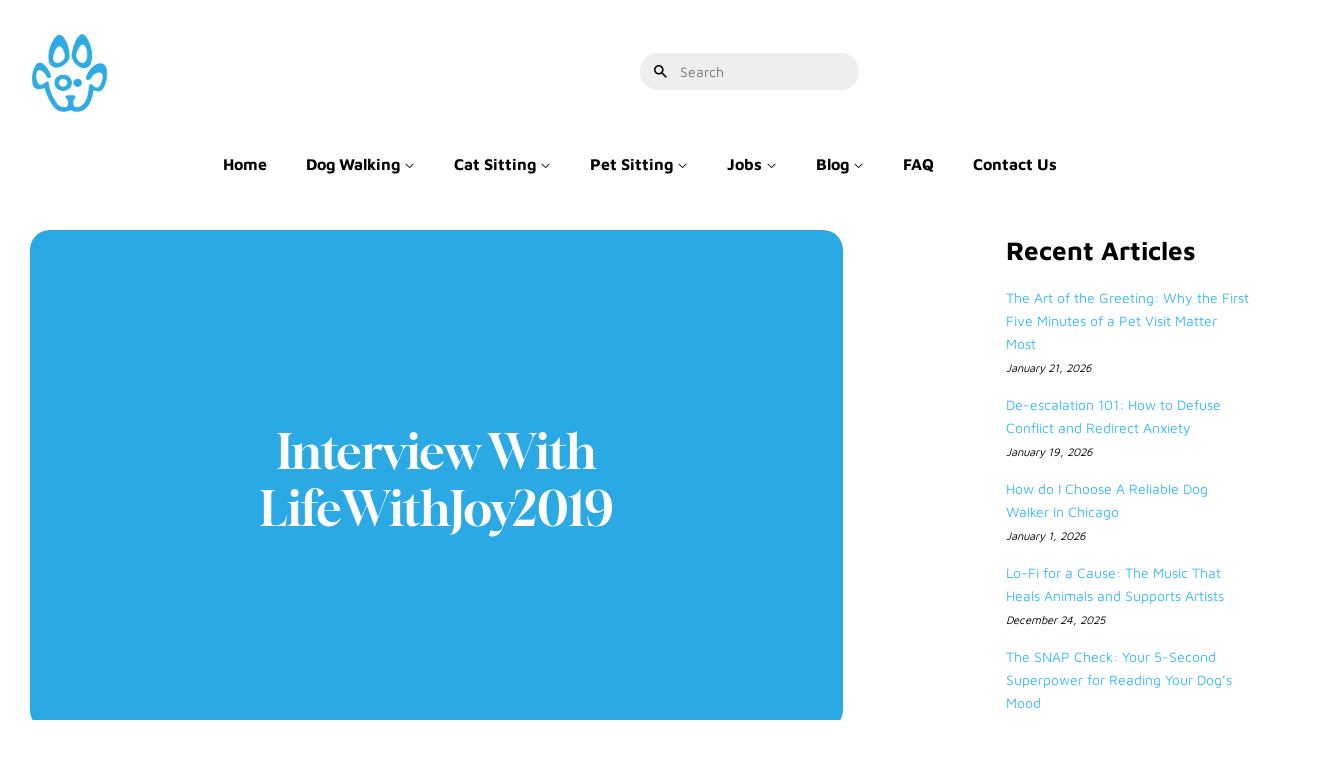

--- FILE ---
content_type: text/html; charset=utf-8
request_url: https://sparkysteps.com/blogs/blog/interview-with-lifewithjoy2019
body_size: 25800
content:
<!doctype html>
<html lang="en-US" class="no-js">
<head>

  <!-- Basic page needs ================================================== -->
  <meta charset="utf-8">
  <meta http-equiv="X-UA-Compatible" content="IE=edge,chrome=1">

  
  <link rel="shortcut icon" href="//sparkysteps.com/cdn/shop/files/Sparky_Steps_Chicago_Dog_Walkers_and_Cat_Sitters_32x32.jpg?v=1614296854" type="image/png" />
  

  <!-- Title and description ================================================== -->
  <title>
  Interview With LifeWithJoy2019 &ndash; Sparky Steps
  </title>

  
  <meta name="description" content="We interviewed Ankita from Bangalore, India, with her pet Joy, A.K.A. LifeWithJoy2019 on Instagram! Tell us about Joy! “Joy is a cute little furry ball. He is very active all the time and super energetic.” Who are you? What are you about! “I’m a professional dancer/instructor and of course joy&#39;s Mamma!” Where did you m">
  

  <!-- Social meta ================================================== -->
  <!-- /snippets/social-meta-tags.liquid -->




<meta property="og:site_name" content="Sparky Steps">
<meta property="og:url" content="https://sparkysteps.com/blogs/blog/interview-with-lifewithjoy2019">
<meta property="og:title" content="Interview With LifeWithJoy2019">
<meta property="og:type" content="article">
<meta property="og:description" content=" We interviewed Ankita from Bangalore, India, with her pet Joy, A.K.A. LifeWithJoy2019 on Instagram!
Tell us about Joy!
“Joy is a cute little furry ball. He is very active all the time and super energetic.”

Who are you? What are you about!
“I’m a professional dancer/instructor and of course joy's Mamma!”

Where did you meet?
“My student's house”



Tell us a story!
"The first time I saw joy was in my student's house. Right at that moment, I fell in love with him. He started exploring and enjoying his time with us. When he was under adoption, I couldn’t imagine staying apart from him. I have a huge attachment to animals. I decided to adopt him. That moment I didn’t think about my condition and how I will manage things. Now that he is here, I must say he is a very responsible and understanding pet. He is very adorable and loves to get pampered and always needs attention. He is more, my baby, than my pet. I just love him.”
 
What do you think it means to be a pet? What is a pet's purpose in this life?
" Well, I think the world just turns upside down when you have a pet in the family. They teach you a lot. I think every pet is adorable and deserves a forever home.”
 
What do you think are the most pressing issues that are in the pet industry today?
"Lost pets or Abandonment of Animals”
 
Do you think it's more important to talk about the issues or act on them?
"Act: Volunteer or donate to help the animals out there in need.”
 


Thank you for your response Joy sounds so adorable and I'm very happy she found you. We hope this will Spark someone to go out and make a difference in an animal’s life. We are so lucky to have doggies in our life!

Find them on Instagram at LifeWithJoy2019

We are looking for people to interview that have a story! Do you have a tale of how your fur babies found its forever home?

Join us with the #SPARKandBARK interviews. Tell us how your pets "SPARKS" joy in your life and "BARK" about it to the world. This way maybe someone will find their own SPARK and find a pet looking for a forever home. Each response will be featured on our Instagram, Facebook and Blog. Just send us a picture of you and your pet and tell us the back story!

That's the goal here at Sparky Steps: inspire, share adorable pictures, make an impact, give back and create a community of people who love animals. Interested in being a part of the community?
 
Here's the link https://sparkysteps.com/blogs/blog/whats-your-story

">

<meta property="og:image" content="http://sparkysteps.com/cdn/shop/articles/LifeWithJoy2019_-_Sparky_Steps_-_SPARKandBARK_INTERVIEWS_1200x1200.jpg?v=1586747160">
<meta property="og:image:secure_url" content="https://sparkysteps.com/cdn/shop/articles/LifeWithJoy2019_-_Sparky_Steps_-_SPARKandBARK_INTERVIEWS_1200x1200.jpg?v=1586747160">


  <meta name="twitter:site" content="@sparkysteps">

<meta name="twitter:card" content="summary_large_image">
<meta name="twitter:title" content="Interview With LifeWithJoy2019">
<meta name="twitter:description" content=" We interviewed Ankita from Bangalore, India, with her pet Joy, A.K.A. LifeWithJoy2019 on Instagram!
Tell us about Joy!
“Joy is a cute little furry ball. He is very active all the time and super energetic.”

Who are you? What are you about!
“I’m a professional dancer/instructor and of course joy's Mamma!”

Where did you meet?
“My student's house”



Tell us a story!
"The first time I saw joy was in my student's house. Right at that moment, I fell in love with him. He started exploring and enjoying his time with us. When he was under adoption, I couldn’t imagine staying apart from him. I have a huge attachment to animals. I decided to adopt him. That moment I didn’t think about my condition and how I will manage things. Now that he is here, I must say he is a very responsible and understanding pet. He is very adorable and loves to get pampered and always needs attention. He is more, my baby, than my pet. I just love him.”
 
What do you think it means to be a pet? What is a pet's purpose in this life?
" Well, I think the world just turns upside down when you have a pet in the family. They teach you a lot. I think every pet is adorable and deserves a forever home.”
 
What do you think are the most pressing issues that are in the pet industry today?
"Lost pets or Abandonment of Animals”
 
Do you think it's more important to talk about the issues or act on them?
"Act: Volunteer or donate to help the animals out there in need.”
 


Thank you for your response Joy sounds so adorable and I'm very happy she found you. We hope this will Spark someone to go out and make a difference in an animal’s life. We are so lucky to have doggies in our life!

Find them on Instagram at LifeWithJoy2019

We are looking for people to interview that have a story! Do you have a tale of how your fur babies found its forever home?

Join us with the #SPARKandBARK interviews. Tell us how your pets "SPARKS" joy in your life and "BARK" about it to the world. This way maybe someone will find their own SPARK and find a pet looking for a forever home. Each response will be featured on our Instagram, Facebook and Blog. Just send us a picture of you and your pet and tell us the back story!

That's the goal here at Sparky Steps: inspire, share adorable pictures, make an impact, give back and create a community of people who love animals. Interested in being a part of the community?
 
Here's the link https://sparkysteps.com/blogs/blog/whats-your-story

">


  <!-- Helpers ================================================== -->
  <link rel="canonical" href="https://sparkysteps.com/blogs/blog/interview-with-lifewithjoy2019">
  <meta name="viewport" content="width=device-width,initial-scale=1">
  <meta name="theme-color" content="#3dbafc">

  <!-- CSS ================================================== -->
  <link href="//sparkysteps.com/cdn/shop/t/6/assets/timber.scss.css?v=75149989554299647911762231693" rel="stylesheet" type="text/css" media="all" />
  <link href="//sparkysteps.com/cdn/shop/t/6/assets/theme.scss.css?v=15419709233767682221765436993" rel="stylesheet" type="text/css" media="all" />

  <script>
    window.theme = window.theme || {};

    var theme = {
      strings: {
        addToCart: "Add to Cart",
        soldOut: "Sold Out",
        unavailable: "Unavailable",
        zoomClose: "Close (Esc)",
        zoomPrev: "Previous (Left arrow key)",
        zoomNext: "Next (Right arrow key)",
        addressError: "Error looking up that address",
        addressNoResults: "No results for that address",
        addressQueryLimit: "You have exceeded the Google API usage limit. Consider upgrading to a \u003ca href=\"https:\/\/developers.google.com\/maps\/premium\/usage-limits\"\u003ePremium Plan\u003c\/a\u003e.",
        authError: "There was a problem authenticating your Google Maps API Key."
      },
      settings: {
        // Adding some settings to allow the editor to update correctly when they are changed
        enableWideLayout: true,
        typeAccentTransform: false,
        typeAccentSpacing: false,
        baseFontSize: '14px',
        headerBaseFontSize: '26px',
        accentFontSize: '14px'
      },
      variables: {
        mediaQueryMedium: 'screen and (max-width: 768px)',
        bpSmall: false
      },
      moneyFormat: "${{amount}}"
    }

    document.documentElement.className = document.documentElement.className.replace('no-js', 'supports-js');
  </script>

  <!-- Header hook for plugins ================================================== -->
  <script>window.performance && window.performance.mark && window.performance.mark('shopify.content_for_header.start');</script><meta name="google-site-verification" content="A10O0iNbph_yjGBdja7FYBMHiWK4SF93wdxLZUZ32b4">
<meta name="facebook-domain-verification" content="vpzquhjvf5gd28clyocxiljogntk32">
<meta id="shopify-digital-wallet" name="shopify-digital-wallet" content="/32644923436/digital_wallets/dialog">
<meta name="shopify-checkout-api-token" content="b554633078de168c18d8ad8693f717c0">
<meta id="in-context-paypal-metadata" data-shop-id="32644923436" data-venmo-supported="true" data-environment="production" data-locale="en_US" data-paypal-v4="true" data-currency="USD">
<link rel="alternate" type="application/atom+xml" title="Feed" href="/blogs/blog.atom" />
<script async="async" src="/checkouts/internal/preloads.js?locale=en-US"></script>
<link rel="preconnect" href="https://shop.app" crossorigin="anonymous">
<script async="async" src="https://shop.app/checkouts/internal/preloads.js?locale=en-US&shop_id=32644923436" crossorigin="anonymous"></script>
<script id="apple-pay-shop-capabilities" type="application/json">{"shopId":32644923436,"countryCode":"US","currencyCode":"USD","merchantCapabilities":["supports3DS"],"merchantId":"gid:\/\/shopify\/Shop\/32644923436","merchantName":"Sparky Steps","requiredBillingContactFields":["postalAddress","email","phone"],"requiredShippingContactFields":["postalAddress","email","phone"],"shippingType":"shipping","supportedNetworks":["visa","masterCard","amex","discover","elo","jcb"],"total":{"type":"pending","label":"Sparky Steps","amount":"1.00"},"shopifyPaymentsEnabled":true,"supportsSubscriptions":true}</script>
<script id="shopify-features" type="application/json">{"accessToken":"b554633078de168c18d8ad8693f717c0","betas":["rich-media-storefront-analytics"],"domain":"sparkysteps.com","predictiveSearch":true,"shopId":32644923436,"locale":"en"}</script>
<script>var Shopify = Shopify || {};
Shopify.shop = "sparky-steps.myshopify.com";
Shopify.locale = "en";
Shopify.currency = {"active":"USD","rate":"1.0"};
Shopify.country = "US";
Shopify.theme = {"name":"Sparky New Website","id":147745079463,"schema_name":"Minimal","schema_version":"11.7.8","theme_store_id":380,"role":"main"};
Shopify.theme.handle = "null";
Shopify.theme.style = {"id":null,"handle":null};
Shopify.cdnHost = "sparkysteps.com/cdn";
Shopify.routes = Shopify.routes || {};
Shopify.routes.root = "/";</script>
<script type="module">!function(o){(o.Shopify=o.Shopify||{}).modules=!0}(window);</script>
<script>!function(o){function n(){var o=[];function n(){o.push(Array.prototype.slice.apply(arguments))}return n.q=o,n}var t=o.Shopify=o.Shopify||{};t.loadFeatures=n(),t.autoloadFeatures=n()}(window);</script>
<script>
  window.ShopifyPay = window.ShopifyPay || {};
  window.ShopifyPay.apiHost = "shop.app\/pay";
  window.ShopifyPay.redirectState = null;
</script>
<script id="shop-js-analytics" type="application/json">{"pageType":"article"}</script>
<script defer="defer" async type="module" src="//sparkysteps.com/cdn/shopifycloud/shop-js/modules/v2/client.init-shop-cart-sync_WVOgQShq.en.esm.js"></script>
<script defer="defer" async type="module" src="//sparkysteps.com/cdn/shopifycloud/shop-js/modules/v2/chunk.common_C_13GLB1.esm.js"></script>
<script defer="defer" async type="module" src="//sparkysteps.com/cdn/shopifycloud/shop-js/modules/v2/chunk.modal_CLfMGd0m.esm.js"></script>
<script type="module">
  await import("//sparkysteps.com/cdn/shopifycloud/shop-js/modules/v2/client.init-shop-cart-sync_WVOgQShq.en.esm.js");
await import("//sparkysteps.com/cdn/shopifycloud/shop-js/modules/v2/chunk.common_C_13GLB1.esm.js");
await import("//sparkysteps.com/cdn/shopifycloud/shop-js/modules/v2/chunk.modal_CLfMGd0m.esm.js");

  window.Shopify.SignInWithShop?.initShopCartSync?.({"fedCMEnabled":true,"windoidEnabled":true});

</script>
<script>
  window.Shopify = window.Shopify || {};
  if (!window.Shopify.featureAssets) window.Shopify.featureAssets = {};
  window.Shopify.featureAssets['shop-js'] = {"shop-cart-sync":["modules/v2/client.shop-cart-sync_DuR37GeY.en.esm.js","modules/v2/chunk.common_C_13GLB1.esm.js","modules/v2/chunk.modal_CLfMGd0m.esm.js"],"init-fed-cm":["modules/v2/client.init-fed-cm_BucUoe6W.en.esm.js","modules/v2/chunk.common_C_13GLB1.esm.js","modules/v2/chunk.modal_CLfMGd0m.esm.js"],"shop-toast-manager":["modules/v2/client.shop-toast-manager_B0JfrpKj.en.esm.js","modules/v2/chunk.common_C_13GLB1.esm.js","modules/v2/chunk.modal_CLfMGd0m.esm.js"],"init-shop-cart-sync":["modules/v2/client.init-shop-cart-sync_WVOgQShq.en.esm.js","modules/v2/chunk.common_C_13GLB1.esm.js","modules/v2/chunk.modal_CLfMGd0m.esm.js"],"shop-button":["modules/v2/client.shop-button_B_U3bv27.en.esm.js","modules/v2/chunk.common_C_13GLB1.esm.js","modules/v2/chunk.modal_CLfMGd0m.esm.js"],"init-windoid":["modules/v2/client.init-windoid_DuP9q_di.en.esm.js","modules/v2/chunk.common_C_13GLB1.esm.js","modules/v2/chunk.modal_CLfMGd0m.esm.js"],"shop-cash-offers":["modules/v2/client.shop-cash-offers_BmULhtno.en.esm.js","modules/v2/chunk.common_C_13GLB1.esm.js","modules/v2/chunk.modal_CLfMGd0m.esm.js"],"pay-button":["modules/v2/client.pay-button_CrPSEbOK.en.esm.js","modules/v2/chunk.common_C_13GLB1.esm.js","modules/v2/chunk.modal_CLfMGd0m.esm.js"],"init-customer-accounts":["modules/v2/client.init-customer-accounts_jNk9cPYQ.en.esm.js","modules/v2/client.shop-login-button_DJ5ldayH.en.esm.js","modules/v2/chunk.common_C_13GLB1.esm.js","modules/v2/chunk.modal_CLfMGd0m.esm.js"],"avatar":["modules/v2/client.avatar_BTnouDA3.en.esm.js"],"checkout-modal":["modules/v2/client.checkout-modal_pBPyh9w8.en.esm.js","modules/v2/chunk.common_C_13GLB1.esm.js","modules/v2/chunk.modal_CLfMGd0m.esm.js"],"init-shop-for-new-customer-accounts":["modules/v2/client.init-shop-for-new-customer-accounts_BUoCy7a5.en.esm.js","modules/v2/client.shop-login-button_DJ5ldayH.en.esm.js","modules/v2/chunk.common_C_13GLB1.esm.js","modules/v2/chunk.modal_CLfMGd0m.esm.js"],"init-customer-accounts-sign-up":["modules/v2/client.init-customer-accounts-sign-up_CnczCz9H.en.esm.js","modules/v2/client.shop-login-button_DJ5ldayH.en.esm.js","modules/v2/chunk.common_C_13GLB1.esm.js","modules/v2/chunk.modal_CLfMGd0m.esm.js"],"init-shop-email-lookup-coordinator":["modules/v2/client.init-shop-email-lookup-coordinator_CzjY5t9o.en.esm.js","modules/v2/chunk.common_C_13GLB1.esm.js","modules/v2/chunk.modal_CLfMGd0m.esm.js"],"shop-follow-button":["modules/v2/client.shop-follow-button_CsYC63q7.en.esm.js","modules/v2/chunk.common_C_13GLB1.esm.js","modules/v2/chunk.modal_CLfMGd0m.esm.js"],"shop-login-button":["modules/v2/client.shop-login-button_DJ5ldayH.en.esm.js","modules/v2/chunk.common_C_13GLB1.esm.js","modules/v2/chunk.modal_CLfMGd0m.esm.js"],"shop-login":["modules/v2/client.shop-login_B9ccPdmx.en.esm.js","modules/v2/chunk.common_C_13GLB1.esm.js","modules/v2/chunk.modal_CLfMGd0m.esm.js"],"lead-capture":["modules/v2/client.lead-capture_D0K_KgYb.en.esm.js","modules/v2/chunk.common_C_13GLB1.esm.js","modules/v2/chunk.modal_CLfMGd0m.esm.js"],"payment-terms":["modules/v2/client.payment-terms_BWmiNN46.en.esm.js","modules/v2/chunk.common_C_13GLB1.esm.js","modules/v2/chunk.modal_CLfMGd0m.esm.js"]};
</script>
<script>(function() {
  var isLoaded = false;
  function asyncLoad() {
    if (isLoaded) return;
    isLoaded = true;
    var urls = ["\/\/cdn.shopify.com\/proxy\/b5bd9da762f80b48e56b7001972d3e72e2d05667ca2c9d448b86e56785fe35e3\/static.cdn.printful.com\/static\/js\/external\/shopify-product-customizer.js?v=0.28\u0026shop=sparky-steps.myshopify.com\u0026sp-cache-control=cHVibGljLCBtYXgtYWdlPTkwMA","https:\/\/assets.dailykarma.io\/prod\/init-v3.js?v2\u0026shop=sparky-steps.myshopify.com","https:\/\/omnisnippet1.com\/platforms\/shopify.js?source=scriptTag\u0026v=2025-05-15T12\u0026shop=sparky-steps.myshopify.com"];
    for (var i = 0; i < urls.length; i++) {
      var s = document.createElement('script');
      s.type = 'text/javascript';
      s.async = true;
      s.src = urls[i];
      var x = document.getElementsByTagName('script')[0];
      x.parentNode.insertBefore(s, x);
    }
  };
  if(window.attachEvent) {
    window.attachEvent('onload', asyncLoad);
  } else {
    window.addEventListener('load', asyncLoad, false);
  }
})();</script>
<script id="__st">var __st={"a":32644923436,"offset":-21600,"reqid":"a4dc3db4-06f2-490b-8fab-8dd99b95f6c3-1769704905","pageurl":"sparkysteps.com\/blogs\/blog\/interview-with-lifewithjoy2019","s":"articles-385661108268","u":"4302c67ab71a","p":"article","rtyp":"article","rid":385661108268};</script>
<script>window.ShopifyPaypalV4VisibilityTracking = true;</script>
<script id="captcha-bootstrap">!function(){'use strict';const t='contact',e='account',n='new_comment',o=[[t,t],['blogs',n],['comments',n],[t,'customer']],c=[[e,'customer_login'],[e,'guest_login'],[e,'recover_customer_password'],[e,'create_customer']],r=t=>t.map((([t,e])=>`form[action*='/${t}']:not([data-nocaptcha='true']) input[name='form_type'][value='${e}']`)).join(','),a=t=>()=>t?[...document.querySelectorAll(t)].map((t=>t.form)):[];function s(){const t=[...o],e=r(t);return a(e)}const i='password',u='form_key',d=['recaptcha-v3-token','g-recaptcha-response','h-captcha-response',i],f=()=>{try{return window.sessionStorage}catch{return}},m='__shopify_v',_=t=>t.elements[u];function p(t,e,n=!1){try{const o=window.sessionStorage,c=JSON.parse(o.getItem(e)),{data:r}=function(t){const{data:e,action:n}=t;return t[m]||n?{data:e,action:n}:{data:t,action:n}}(c);for(const[e,n]of Object.entries(r))t.elements[e]&&(t.elements[e].value=n);n&&o.removeItem(e)}catch(o){console.error('form repopulation failed',{error:o})}}const l='form_type',E='cptcha';function T(t){t.dataset[E]=!0}const w=window,h=w.document,L='Shopify',v='ce_forms',y='captcha';let A=!1;((t,e)=>{const n=(g='f06e6c50-85a8-45c8-87d0-21a2b65856fe',I='https://cdn.shopify.com/shopifycloud/storefront-forms-hcaptcha/ce_storefront_forms_captcha_hcaptcha.v1.5.2.iife.js',D={infoText:'Protected by hCaptcha',privacyText:'Privacy',termsText:'Terms'},(t,e,n)=>{const o=w[L][v],c=o.bindForm;if(c)return c(t,g,e,D).then(n);var r;o.q.push([[t,g,e,D],n]),r=I,A||(h.body.append(Object.assign(h.createElement('script'),{id:'captcha-provider',async:!0,src:r})),A=!0)});var g,I,D;w[L]=w[L]||{},w[L][v]=w[L][v]||{},w[L][v].q=[],w[L][y]=w[L][y]||{},w[L][y].protect=function(t,e){n(t,void 0,e),T(t)},Object.freeze(w[L][y]),function(t,e,n,w,h,L){const[v,y,A,g]=function(t,e,n){const i=e?o:[],u=t?c:[],d=[...i,...u],f=r(d),m=r(i),_=r(d.filter((([t,e])=>n.includes(e))));return[a(f),a(m),a(_),s()]}(w,h,L),I=t=>{const e=t.target;return e instanceof HTMLFormElement?e:e&&e.form},D=t=>v().includes(t);t.addEventListener('submit',(t=>{const e=I(t);if(!e)return;const n=D(e)&&!e.dataset.hcaptchaBound&&!e.dataset.recaptchaBound,o=_(e),c=g().includes(e)&&(!o||!o.value);(n||c)&&t.preventDefault(),c&&!n&&(function(t){try{if(!f())return;!function(t){const e=f();if(!e)return;const n=_(t);if(!n)return;const o=n.value;o&&e.removeItem(o)}(t);const e=Array.from(Array(32),(()=>Math.random().toString(36)[2])).join('');!function(t,e){_(t)||t.append(Object.assign(document.createElement('input'),{type:'hidden',name:u})),t.elements[u].value=e}(t,e),function(t,e){const n=f();if(!n)return;const o=[...t.querySelectorAll(`input[type='${i}']`)].map((({name:t})=>t)),c=[...d,...o],r={};for(const[a,s]of new FormData(t).entries())c.includes(a)||(r[a]=s);n.setItem(e,JSON.stringify({[m]:1,action:t.action,data:r}))}(t,e)}catch(e){console.error('failed to persist form',e)}}(e),e.submit())}));const S=(t,e)=>{t&&!t.dataset[E]&&(n(t,e.some((e=>e===t))),T(t))};for(const o of['focusin','change'])t.addEventListener(o,(t=>{const e=I(t);D(e)&&S(e,y())}));const B=e.get('form_key'),M=e.get(l),P=B&&M;t.addEventListener('DOMContentLoaded',(()=>{const t=y();if(P)for(const e of t)e.elements[l].value===M&&p(e,B);[...new Set([...A(),...v().filter((t=>'true'===t.dataset.shopifyCaptcha))])].forEach((e=>S(e,t)))}))}(h,new URLSearchParams(w.location.search),n,t,e,['guest_login'])})(!0,!0)}();</script>
<script integrity="sha256-4kQ18oKyAcykRKYeNunJcIwy7WH5gtpwJnB7kiuLZ1E=" data-source-attribution="shopify.loadfeatures" defer="defer" src="//sparkysteps.com/cdn/shopifycloud/storefront/assets/storefront/load_feature-a0a9edcb.js" crossorigin="anonymous"></script>
<script crossorigin="anonymous" defer="defer" src="//sparkysteps.com/cdn/shopifycloud/storefront/assets/shopify_pay/storefront-65b4c6d7.js?v=20250812"></script>
<script data-source-attribution="shopify.dynamic_checkout.dynamic.init">var Shopify=Shopify||{};Shopify.PaymentButton=Shopify.PaymentButton||{isStorefrontPortableWallets:!0,init:function(){window.Shopify.PaymentButton.init=function(){};var t=document.createElement("script");t.src="https://sparkysteps.com/cdn/shopifycloud/portable-wallets/latest/portable-wallets.en.js",t.type="module",document.head.appendChild(t)}};
</script>
<script data-source-attribution="shopify.dynamic_checkout.buyer_consent">
  function portableWalletsHideBuyerConsent(e){var t=document.getElementById("shopify-buyer-consent"),n=document.getElementById("shopify-subscription-policy-button");t&&n&&(t.classList.add("hidden"),t.setAttribute("aria-hidden","true"),n.removeEventListener("click",e))}function portableWalletsShowBuyerConsent(e){var t=document.getElementById("shopify-buyer-consent"),n=document.getElementById("shopify-subscription-policy-button");t&&n&&(t.classList.remove("hidden"),t.removeAttribute("aria-hidden"),n.addEventListener("click",e))}window.Shopify?.PaymentButton&&(window.Shopify.PaymentButton.hideBuyerConsent=portableWalletsHideBuyerConsent,window.Shopify.PaymentButton.showBuyerConsent=portableWalletsShowBuyerConsent);
</script>
<script data-source-attribution="shopify.dynamic_checkout.cart.bootstrap">document.addEventListener("DOMContentLoaded",(function(){function t(){return document.querySelector("shopify-accelerated-checkout-cart, shopify-accelerated-checkout")}if(t())Shopify.PaymentButton.init();else{new MutationObserver((function(e,n){t()&&(Shopify.PaymentButton.init(),n.disconnect())})).observe(document.body,{childList:!0,subtree:!0})}}));
</script>
<script id='scb4127' type='text/javascript' async='' src='https://sparkysteps.com/cdn/shopifycloud/privacy-banner/storefront-banner.js'></script><link id="shopify-accelerated-checkout-styles" rel="stylesheet" media="screen" href="https://sparkysteps.com/cdn/shopifycloud/portable-wallets/latest/accelerated-checkout-backwards-compat.css" crossorigin="anonymous">
<style id="shopify-accelerated-checkout-cart">
        #shopify-buyer-consent {
  margin-top: 1em;
  display: inline-block;
  width: 100%;
}

#shopify-buyer-consent.hidden {
  display: none;
}

#shopify-subscription-policy-button {
  background: none;
  border: none;
  padding: 0;
  text-decoration: underline;
  font-size: inherit;
  cursor: pointer;
}

#shopify-subscription-policy-button::before {
  box-shadow: none;
}

      </style>

<script>window.performance && window.performance.mark && window.performance.mark('shopify.content_for_header.end');</script>

  <script src="//sparkysteps.com/cdn/shop/t/6/assets/jquery-2.2.3.min.js?v=58211863146907186831758001167" type="text/javascript"></script>

  <script src="//sparkysteps.com/cdn/shop/t/6/assets/lazysizes.min.js?v=155223123402716617051758001167" async="async"></script>

  
  




<script type="application/ld+json">
{
  "@context": "https://schema.org",
  "@type": "LocalBusiness",
  "name": "Sparky Steps - Chicago Dog Walking, Cat Sitting, Pet Sitting, Apparel, and Blog for Pet Lovers",
  "url": "https://sparkysteps.com/",
  "logo": "https://sparkysteps.com/cdn/shop/files/Sparky_Steps_120x.png?v=1614298328",
  "image": "https://sparkysteps.com/cdn/shop/files/Sparky_Steps_120x.png?v=1614298328",
  "description": "Sparky Steps provides premium pet care services in Chicago, including dog walking, cat sitting, house sitting, and plant care. We also offer pet-themed apparel and a blog filled with pet care tips, training advice, and pet owner resources.",
  "foundingDate": "2016",
  "telephone": "+1-847-845-8854",
  "sameAs": [
    "https://www.facebook.com/SparkySteps",
    "https://www.instagram.com/sparkysteps",
    "https://twitter.com/sparkysteps"
  ],
  "contactPoint": [
    {
      "@type": "ContactPoint",
      "contactType": "customer service",
      "telephone": "+1-847-845-8854",
      "email": "info@sparkysteps.com",
      "areaServed": "US",
      "availableLanguage": "English"
    }
  ],
  "address": {
    "@type": "PostalAddress",
    "streetAddress": "3543 W Sunnyside Ave",
    "addressLocality": "Chicago",
    "addressRegion": "IL",
    "postalCode": "60625",
    "addressCountry": "US"
  },
  "geo": {
    "@type": "GeoCoordinates",
    "latitude": "41.974896",
    "longitude": "-87.717412"
  },
  "openingHoursSpecification": [
    {
      "@type": "OpeningHoursSpecification",
      "dayOfWeek": [
        "Monday",
        "Tuesday",
        "Wednesday",
        "Thursday",
        "Friday",
        "Saturday",
        "Sunday"
      ],
      "opens": "09:00",
      "closes": "17:00"
    }
  ],
  "priceRange": "$$",

  "department": [
    {
      "@type": "OnlineStore",
      "name": "Sparky Steps Apparel",
      "url": "https://sparkysteps.com/collections/",
      "description": "Shop pet-themed tees and apparel for dog and cat lovers.",
      "image": "https://sparkysteps.com/cdn/shop/files/Sparky_Steps_120x.png?v=1614298328"
    },
    {
      "@type": "Blog",
      "name": "Sparky Steps Blog",
      "url": "https://sparkysteps.com/blogs/blog",
      "description": "Pet care tips, training advice, and helpful resources for pet owners.",
      "publisher": {
        "@type": "Organization",
        "name": "Sparky Steps",
        "logo": {
          "@type": "ImageObject",
          "url": "https://sparkysteps.com/cdn/shop/files/Sparky_Steps_120x.png?v=1614298328"
        }
      }
    }
  ],

  "hasOfferCatalog": {
    "@type": "OfferCatalog",
    "name": "Pet Care and Home Services",
    "itemListElement": [
      {
        "@type": "Offer",
        "itemOffered": {
          "@type": "Service",
          "name": "Dog Walking",
          "description": "Personalized care, exercise, and play for your dog while you’re away."
        }
      },
      {
        "@type": "Offer",
        "itemOffered": {
          "@type": "Service",
          "name": "Cat Sitting",
          "description": "Comfort, companionship, and special attention for your feline friends."
        }
      },
      {
        "@type": "Offer",
        "itemOffered": {
          "@type": "Service",
          "name": "Bird Sitting",
          "description": "Dedicated care and enrichment for your feathered friends."
        }
      },
      {
        "@type": "Offer",
        "itemOffered": {
          "@type": "Service",
          "name": "Fish Care",
          "description": "Regular feeding, water checks, and tank maintenance for your aquatic pets."
        }
      },
      {
        "@type": "Offer",
        "itemOffered": {
          "@type": "Service",
          "name": "Rabbit Sitting",
          "description": "Gentle, attentive care for your rabbit, with fresh food, playtime, and socialization."
        }
      },
      {
        "@type": "Offer",
        "itemOffered": {
          "@type": "Service",
          "name": "Guinea Pig Sitting",
          "description": "Attentive care and fresh food for your guinea pigs, ensuring their dietary and social needs are met."
        }
      },
      {
        "@type": "Offer",
        "itemOffered": {
          "@type": "Service",
          "name": "Hamster & Gerbil Sitting",
          "description": "Providing a safe and stimulating environment for your hamsters and gerbils."
        }
      },
      {
        "@type": "Offer",
        "itemOffered": {
          "@type": "Service",
          "name": "Ferret Care",
          "description": "Engaging playtime, feeding, and care for your energetic ferrets."
        }
      },
      {
        "@type": "Offer",
        "itemOffered": {
          "@type": "Service",
          "name": "Lizard Care",
          "description": "Specialized care for lizards, including habitat maintenance and feeding."
        }
      },
      {
        "@type": "Offer",
        "itemOffered": {
          "@type": "Service",
          "name": "Snake Care",
          "description": "Dedicated care for snakes, including feeding, habitat cleaning, and handling."
        }
      },
      {
        "@type": "Offer",
        "itemOffered": {
          "@type": "Service",
          "name": "Turtle & Tortoise Care",
          "description": "Comprehensive care for turtles and tortoises, including tank cleaning and feeding."
        }
      },
      {
        "@type": "Offer",
        "itemOffered": {
          "@type": "Service",
          "name": "Plant Care",
          "description": "Reliable plant watering, light adjustment, and maintenance while you’re away."
        }
      },
      {
        "@type": "Offer",
        "itemOffered": {
          "@type": "Service",
          "name": "Home Check-Ins",
          "description": "Routine check-ins for unoccupied homes, including mail collection and basic security checks."
        }
      }
    ]
  }
}
</script>


<link rel="canonical" href="https://sparkysteps.com/blogs/blog/interview-with-lifewithjoy2019">


<link href="https://cdnjs.cloudflare.com/ajax/libs/OwlCarousel2/2.3.4/assets/owl.carousel.min.css" rel="stylesheet" type="text/css" media="all" />
<link href="https://cdnjs.cloudflare.com/ajax/libs/OwlCarousel2/2.3.4/assets/owl.theme.default.min.css" rel="stylesheet" type="text/css" media="all" />



<!-- BEGIN app block: shopify://apps/redirect-hero/blocks/live-redirect/303f77a4-ad21-4d11-82f8-47eb94136aff --><script>
    const liveRedirectActive = false;
</script>

<!-- END app block --><!-- BEGIN app block: shopify://apps/pagefly-page-builder/blocks/app-embed/83e179f7-59a0-4589-8c66-c0dddf959200 -->

<!-- BEGIN app snippet: pagefly-cro-ab-testing-main -->







<script>
  ;(function () {
    const url = new URL(window.location)
    const viewParam = url.searchParams.get('view')
    if (viewParam && viewParam.includes('variant-pf-')) {
      url.searchParams.set('pf_v', viewParam)
      url.searchParams.delete('view')
      window.history.replaceState({}, '', url)
    }
  })()
</script>



<script type='module'>
  
  window.PAGEFLY_CRO = window.PAGEFLY_CRO || {}

  window.PAGEFLY_CRO['data_debug'] = {
    original_template_suffix: "",
    allow_ab_test: false,
    ab_test_start_time: 0,
    ab_test_end_time: 0,
    today_date_time: 1769704905000,
  }
  window.PAGEFLY_CRO['GA4'] = { enabled: false}
</script>

<!-- END app snippet -->








  <script src='https://cdn.shopify.com/extensions/019bf883-1122-7445-9dca-5d60e681c2c8/pagefly-page-builder-216/assets/pagefly-helper.js' defer='defer'></script>

  <script src='https://cdn.shopify.com/extensions/019bf883-1122-7445-9dca-5d60e681c2c8/pagefly-page-builder-216/assets/pagefly-general-helper.js' defer='defer'></script>

  <script src='https://cdn.shopify.com/extensions/019bf883-1122-7445-9dca-5d60e681c2c8/pagefly-page-builder-216/assets/pagefly-snap-slider.js' defer='defer'></script>

  <script src='https://cdn.shopify.com/extensions/019bf883-1122-7445-9dca-5d60e681c2c8/pagefly-page-builder-216/assets/pagefly-slideshow-v3.js' defer='defer'></script>

  <script src='https://cdn.shopify.com/extensions/019bf883-1122-7445-9dca-5d60e681c2c8/pagefly-page-builder-216/assets/pagefly-slideshow-v4.js' defer='defer'></script>

  <script src='https://cdn.shopify.com/extensions/019bf883-1122-7445-9dca-5d60e681c2c8/pagefly-page-builder-216/assets/pagefly-glider.js' defer='defer'></script>

  <script src='https://cdn.shopify.com/extensions/019bf883-1122-7445-9dca-5d60e681c2c8/pagefly-page-builder-216/assets/pagefly-slideshow-v1-v2.js' defer='defer'></script>

  <script src='https://cdn.shopify.com/extensions/019bf883-1122-7445-9dca-5d60e681c2c8/pagefly-page-builder-216/assets/pagefly-product-media.js' defer='defer'></script>

  <script src='https://cdn.shopify.com/extensions/019bf883-1122-7445-9dca-5d60e681c2c8/pagefly-page-builder-216/assets/pagefly-product.js' defer='defer'></script>


<script id='pagefly-helper-data' type='application/json'>
  {
    "page_optimization": {
      "assets_prefetching": false
    },
    "elements_asset_mapper": {
      "Accordion": "https://cdn.shopify.com/extensions/019bf883-1122-7445-9dca-5d60e681c2c8/pagefly-page-builder-216/assets/pagefly-accordion.js",
      "Accordion3": "https://cdn.shopify.com/extensions/019bf883-1122-7445-9dca-5d60e681c2c8/pagefly-page-builder-216/assets/pagefly-accordion3.js",
      "CountDown": "https://cdn.shopify.com/extensions/019bf883-1122-7445-9dca-5d60e681c2c8/pagefly-page-builder-216/assets/pagefly-countdown.js",
      "GMap1": "https://cdn.shopify.com/extensions/019bf883-1122-7445-9dca-5d60e681c2c8/pagefly-page-builder-216/assets/pagefly-gmap.js",
      "GMap2": "https://cdn.shopify.com/extensions/019bf883-1122-7445-9dca-5d60e681c2c8/pagefly-page-builder-216/assets/pagefly-gmap.js",
      "GMapBasicV2": "https://cdn.shopify.com/extensions/019bf883-1122-7445-9dca-5d60e681c2c8/pagefly-page-builder-216/assets/pagefly-gmap.js",
      "GMapAdvancedV2": "https://cdn.shopify.com/extensions/019bf883-1122-7445-9dca-5d60e681c2c8/pagefly-page-builder-216/assets/pagefly-gmap.js",
      "HTML.Video": "https://cdn.shopify.com/extensions/019bf883-1122-7445-9dca-5d60e681c2c8/pagefly-page-builder-216/assets/pagefly-htmlvideo.js",
      "HTML.Video2": "https://cdn.shopify.com/extensions/019bf883-1122-7445-9dca-5d60e681c2c8/pagefly-page-builder-216/assets/pagefly-htmlvideo2.js",
      "HTML.Video3": "https://cdn.shopify.com/extensions/019bf883-1122-7445-9dca-5d60e681c2c8/pagefly-page-builder-216/assets/pagefly-htmlvideo2.js",
      "BackgroundVideo": "https://cdn.shopify.com/extensions/019bf883-1122-7445-9dca-5d60e681c2c8/pagefly-page-builder-216/assets/pagefly-htmlvideo2.js",
      "Instagram": "https://cdn.shopify.com/extensions/019bf883-1122-7445-9dca-5d60e681c2c8/pagefly-page-builder-216/assets/pagefly-instagram.js",
      "Instagram2": "https://cdn.shopify.com/extensions/019bf883-1122-7445-9dca-5d60e681c2c8/pagefly-page-builder-216/assets/pagefly-instagram.js",
      "Insta3": "https://cdn.shopify.com/extensions/019bf883-1122-7445-9dca-5d60e681c2c8/pagefly-page-builder-216/assets/pagefly-instagram3.js",
      "Tabs": "https://cdn.shopify.com/extensions/019bf883-1122-7445-9dca-5d60e681c2c8/pagefly-page-builder-216/assets/pagefly-tab.js",
      "Tabs3": "https://cdn.shopify.com/extensions/019bf883-1122-7445-9dca-5d60e681c2c8/pagefly-page-builder-216/assets/pagefly-tab3.js",
      "ProductBox": "https://cdn.shopify.com/extensions/019bf883-1122-7445-9dca-5d60e681c2c8/pagefly-page-builder-216/assets/pagefly-cart.js",
      "FBPageBox2": "https://cdn.shopify.com/extensions/019bf883-1122-7445-9dca-5d60e681c2c8/pagefly-page-builder-216/assets/pagefly-facebook.js",
      "FBLikeButton2": "https://cdn.shopify.com/extensions/019bf883-1122-7445-9dca-5d60e681c2c8/pagefly-page-builder-216/assets/pagefly-facebook.js",
      "TwitterFeed2": "https://cdn.shopify.com/extensions/019bf883-1122-7445-9dca-5d60e681c2c8/pagefly-page-builder-216/assets/pagefly-twitter.js",
      "Paragraph4": "https://cdn.shopify.com/extensions/019bf883-1122-7445-9dca-5d60e681c2c8/pagefly-page-builder-216/assets/pagefly-paragraph4.js",

      "AliReviews": "https://cdn.shopify.com/extensions/019bf883-1122-7445-9dca-5d60e681c2c8/pagefly-page-builder-216/assets/pagefly-3rd-elements.js",
      "BackInStock": "https://cdn.shopify.com/extensions/019bf883-1122-7445-9dca-5d60e681c2c8/pagefly-page-builder-216/assets/pagefly-3rd-elements.js",
      "GloboBackInStock": "https://cdn.shopify.com/extensions/019bf883-1122-7445-9dca-5d60e681c2c8/pagefly-page-builder-216/assets/pagefly-3rd-elements.js",
      "GrowaveWishlist": "https://cdn.shopify.com/extensions/019bf883-1122-7445-9dca-5d60e681c2c8/pagefly-page-builder-216/assets/pagefly-3rd-elements.js",
      "InfiniteOptionsShopPad": "https://cdn.shopify.com/extensions/019bf883-1122-7445-9dca-5d60e681c2c8/pagefly-page-builder-216/assets/pagefly-3rd-elements.js",
      "InkybayProductPersonalizer": "https://cdn.shopify.com/extensions/019bf883-1122-7445-9dca-5d60e681c2c8/pagefly-page-builder-216/assets/pagefly-3rd-elements.js",
      "LimeSpot": "https://cdn.shopify.com/extensions/019bf883-1122-7445-9dca-5d60e681c2c8/pagefly-page-builder-216/assets/pagefly-3rd-elements.js",
      "Loox": "https://cdn.shopify.com/extensions/019bf883-1122-7445-9dca-5d60e681c2c8/pagefly-page-builder-216/assets/pagefly-3rd-elements.js",
      "Opinew": "https://cdn.shopify.com/extensions/019bf883-1122-7445-9dca-5d60e681c2c8/pagefly-page-builder-216/assets/pagefly-3rd-elements.js",
      "Powr": "https://cdn.shopify.com/extensions/019bf883-1122-7445-9dca-5d60e681c2c8/pagefly-page-builder-216/assets/pagefly-3rd-elements.js",
      "ProductReviews": "https://cdn.shopify.com/extensions/019bf883-1122-7445-9dca-5d60e681c2c8/pagefly-page-builder-216/assets/pagefly-3rd-elements.js",
      "PushOwl": "https://cdn.shopify.com/extensions/019bf883-1122-7445-9dca-5d60e681c2c8/pagefly-page-builder-216/assets/pagefly-3rd-elements.js",
      "ReCharge": "https://cdn.shopify.com/extensions/019bf883-1122-7445-9dca-5d60e681c2c8/pagefly-page-builder-216/assets/pagefly-3rd-elements.js",
      "Rivyo": "https://cdn.shopify.com/extensions/019bf883-1122-7445-9dca-5d60e681c2c8/pagefly-page-builder-216/assets/pagefly-3rd-elements.js",
      "TrackingMore": "https://cdn.shopify.com/extensions/019bf883-1122-7445-9dca-5d60e681c2c8/pagefly-page-builder-216/assets/pagefly-3rd-elements.js",
      "Vitals": "https://cdn.shopify.com/extensions/019bf883-1122-7445-9dca-5d60e681c2c8/pagefly-page-builder-216/assets/pagefly-3rd-elements.js",
      "Wiser": "https://cdn.shopify.com/extensions/019bf883-1122-7445-9dca-5d60e681c2c8/pagefly-page-builder-216/assets/pagefly-3rd-elements.js"
    },
    "custom_elements_mapper": {
      "pf-click-action-element": "https://cdn.shopify.com/extensions/019bf883-1122-7445-9dca-5d60e681c2c8/pagefly-page-builder-216/assets/pagefly-click-action-element.js",
      "pf-dialog-element": "https://cdn.shopify.com/extensions/019bf883-1122-7445-9dca-5d60e681c2c8/pagefly-page-builder-216/assets/pagefly-dialog-element.js"
    }
  }
</script>


<!-- END app block --><script src="https://cdn.shopify.com/extensions/019bb35a-2889-7acb-abfb-ae827e9e7665/redirect-hero-35/assets/live-redirect.js" type="text/javascript" defer="defer"></script>
<script src="https://cdn.shopify.com/extensions/0c41fbb9-5df0-42f5-adc5-7e07858ce76d/rep-ai-chatgpt-concierge-10/assets/chat-embed.js" type="text/javascript" defer="defer"></script>
<link href="https://monorail-edge.shopifysvc.com" rel="dns-prefetch">
<script>(function(){if ("sendBeacon" in navigator && "performance" in window) {try {var session_token_from_headers = performance.getEntriesByType('navigation')[0].serverTiming.find(x => x.name == '_s').description;} catch {var session_token_from_headers = undefined;}var session_cookie_matches = document.cookie.match(/_shopify_s=([^;]*)/);var session_token_from_cookie = session_cookie_matches && session_cookie_matches.length === 2 ? session_cookie_matches[1] : "";var session_token = session_token_from_headers || session_token_from_cookie || "";function handle_abandonment_event(e) {var entries = performance.getEntries().filter(function(entry) {return /monorail-edge.shopifysvc.com/.test(entry.name);});if (!window.abandonment_tracked && entries.length === 0) {window.abandonment_tracked = true;var currentMs = Date.now();var navigation_start = performance.timing.navigationStart;var payload = {shop_id: 32644923436,url: window.location.href,navigation_start,duration: currentMs - navigation_start,session_token,page_type: "article"};window.navigator.sendBeacon("https://monorail-edge.shopifysvc.com/v1/produce", JSON.stringify({schema_id: "online_store_buyer_site_abandonment/1.1",payload: payload,metadata: {event_created_at_ms: currentMs,event_sent_at_ms: currentMs}}));}}window.addEventListener('pagehide', handle_abandonment_event);}}());</script>
<script id="web-pixels-manager-setup">(function e(e,d,r,n,o){if(void 0===o&&(o={}),!Boolean(null===(a=null===(i=window.Shopify)||void 0===i?void 0:i.analytics)||void 0===a?void 0:a.replayQueue)){var i,a;window.Shopify=window.Shopify||{};var t=window.Shopify;t.analytics=t.analytics||{};var s=t.analytics;s.replayQueue=[],s.publish=function(e,d,r){return s.replayQueue.push([e,d,r]),!0};try{self.performance.mark("wpm:start")}catch(e){}var l=function(){var e={modern:/Edge?\/(1{2}[4-9]|1[2-9]\d|[2-9]\d{2}|\d{4,})\.\d+(\.\d+|)|Firefox\/(1{2}[4-9]|1[2-9]\d|[2-9]\d{2}|\d{4,})\.\d+(\.\d+|)|Chrom(ium|e)\/(9{2}|\d{3,})\.\d+(\.\d+|)|(Maci|X1{2}).+ Version\/(15\.\d+|(1[6-9]|[2-9]\d|\d{3,})\.\d+)([,.]\d+|)( \(\w+\)|)( Mobile\/\w+|) Safari\/|Chrome.+OPR\/(9{2}|\d{3,})\.\d+\.\d+|(CPU[ +]OS|iPhone[ +]OS|CPU[ +]iPhone|CPU IPhone OS|CPU iPad OS)[ +]+(15[._]\d+|(1[6-9]|[2-9]\d|\d{3,})[._]\d+)([._]\d+|)|Android:?[ /-](13[3-9]|1[4-9]\d|[2-9]\d{2}|\d{4,})(\.\d+|)(\.\d+|)|Android.+Firefox\/(13[5-9]|1[4-9]\d|[2-9]\d{2}|\d{4,})\.\d+(\.\d+|)|Android.+Chrom(ium|e)\/(13[3-9]|1[4-9]\d|[2-9]\d{2}|\d{4,})\.\d+(\.\d+|)|SamsungBrowser\/([2-9]\d|\d{3,})\.\d+/,legacy:/Edge?\/(1[6-9]|[2-9]\d|\d{3,})\.\d+(\.\d+|)|Firefox\/(5[4-9]|[6-9]\d|\d{3,})\.\d+(\.\d+|)|Chrom(ium|e)\/(5[1-9]|[6-9]\d|\d{3,})\.\d+(\.\d+|)([\d.]+$|.*Safari\/(?![\d.]+ Edge\/[\d.]+$))|(Maci|X1{2}).+ Version\/(10\.\d+|(1[1-9]|[2-9]\d|\d{3,})\.\d+)([,.]\d+|)( \(\w+\)|)( Mobile\/\w+|) Safari\/|Chrome.+OPR\/(3[89]|[4-9]\d|\d{3,})\.\d+\.\d+|(CPU[ +]OS|iPhone[ +]OS|CPU[ +]iPhone|CPU IPhone OS|CPU iPad OS)[ +]+(10[._]\d+|(1[1-9]|[2-9]\d|\d{3,})[._]\d+)([._]\d+|)|Android:?[ /-](13[3-9]|1[4-9]\d|[2-9]\d{2}|\d{4,})(\.\d+|)(\.\d+|)|Mobile Safari.+OPR\/([89]\d|\d{3,})\.\d+\.\d+|Android.+Firefox\/(13[5-9]|1[4-9]\d|[2-9]\d{2}|\d{4,})\.\d+(\.\d+|)|Android.+Chrom(ium|e)\/(13[3-9]|1[4-9]\d|[2-9]\d{2}|\d{4,})\.\d+(\.\d+|)|Android.+(UC? ?Browser|UCWEB|U3)[ /]?(15\.([5-9]|\d{2,})|(1[6-9]|[2-9]\d|\d{3,})\.\d+)\.\d+|SamsungBrowser\/(5\.\d+|([6-9]|\d{2,})\.\d+)|Android.+MQ{2}Browser\/(14(\.(9|\d{2,})|)|(1[5-9]|[2-9]\d|\d{3,})(\.\d+|))(\.\d+|)|K[Aa][Ii]OS\/(3\.\d+|([4-9]|\d{2,})\.\d+)(\.\d+|)/},d=e.modern,r=e.legacy,n=navigator.userAgent;return n.match(d)?"modern":n.match(r)?"legacy":"unknown"}(),u="modern"===l?"modern":"legacy",c=(null!=n?n:{modern:"",legacy:""})[u],f=function(e){return[e.baseUrl,"/wpm","/b",e.hashVersion,"modern"===e.buildTarget?"m":"l",".js"].join("")}({baseUrl:d,hashVersion:r,buildTarget:u}),m=function(e){var d=e.version,r=e.bundleTarget,n=e.surface,o=e.pageUrl,i=e.monorailEndpoint;return{emit:function(e){var a=e.status,t=e.errorMsg,s=(new Date).getTime(),l=JSON.stringify({metadata:{event_sent_at_ms:s},events:[{schema_id:"web_pixels_manager_load/3.1",payload:{version:d,bundle_target:r,page_url:o,status:a,surface:n,error_msg:t},metadata:{event_created_at_ms:s}}]});if(!i)return console&&console.warn&&console.warn("[Web Pixels Manager] No Monorail endpoint provided, skipping logging."),!1;try{return self.navigator.sendBeacon.bind(self.navigator)(i,l)}catch(e){}var u=new XMLHttpRequest;try{return u.open("POST",i,!0),u.setRequestHeader("Content-Type","text/plain"),u.send(l),!0}catch(e){return console&&console.warn&&console.warn("[Web Pixels Manager] Got an unhandled error while logging to Monorail."),!1}}}}({version:r,bundleTarget:l,surface:e.surface,pageUrl:self.location.href,monorailEndpoint:e.monorailEndpoint});try{o.browserTarget=l,function(e){var d=e.src,r=e.async,n=void 0===r||r,o=e.onload,i=e.onerror,a=e.sri,t=e.scriptDataAttributes,s=void 0===t?{}:t,l=document.createElement("script"),u=document.querySelector("head"),c=document.querySelector("body");if(l.async=n,l.src=d,a&&(l.integrity=a,l.crossOrigin="anonymous"),s)for(var f in s)if(Object.prototype.hasOwnProperty.call(s,f))try{l.dataset[f]=s[f]}catch(e){}if(o&&l.addEventListener("load",o),i&&l.addEventListener("error",i),u)u.appendChild(l);else{if(!c)throw new Error("Did not find a head or body element to append the script");c.appendChild(l)}}({src:f,async:!0,onload:function(){if(!function(){var e,d;return Boolean(null===(d=null===(e=window.Shopify)||void 0===e?void 0:e.analytics)||void 0===d?void 0:d.initialized)}()){var d=window.webPixelsManager.init(e)||void 0;if(d){var r=window.Shopify.analytics;r.replayQueue.forEach((function(e){var r=e[0],n=e[1],o=e[2];d.publishCustomEvent(r,n,o)})),r.replayQueue=[],r.publish=d.publishCustomEvent,r.visitor=d.visitor,r.initialized=!0}}},onerror:function(){return m.emit({status:"failed",errorMsg:"".concat(f," has failed to load")})},sri:function(e){var d=/^sha384-[A-Za-z0-9+/=]+$/;return"string"==typeof e&&d.test(e)}(c)?c:"",scriptDataAttributes:o}),m.emit({status:"loading"})}catch(e){m.emit({status:"failed",errorMsg:(null==e?void 0:e.message)||"Unknown error"})}}})({shopId: 32644923436,storefrontBaseUrl: "https://sparkysteps.com",extensionsBaseUrl: "https://extensions.shopifycdn.com/cdn/shopifycloud/web-pixels-manager",monorailEndpoint: "https://monorail-edge.shopifysvc.com/unstable/produce_batch",surface: "storefront-renderer",enabledBetaFlags: ["2dca8a86"],webPixelsConfigList: [{"id":"1008140455","configuration":"{\"accountID\":\"1563\"}","eventPayloadVersion":"v1","runtimeContext":"STRICT","scriptVersion":"1c2654ab735a672c323e9cbc9fae0e47","type":"APP","apiClientId":2594385,"privacyPurposes":[],"dataSharingAdjustments":{"protectedCustomerApprovalScopes":["read_customer_address","read_customer_email","read_customer_name","read_customer_personal_data"]}},{"id":"861798567","configuration":"{\"apiURL\":\"https:\/\/api.omnisend.com\",\"appURL\":\"https:\/\/app.omnisend.com\",\"brandID\":\"677aca2821df797907e9277e\",\"trackingURL\":\"https:\/\/wt.omnisendlink.com\"}","eventPayloadVersion":"v1","runtimeContext":"STRICT","scriptVersion":"aa9feb15e63a302383aa48b053211bbb","type":"APP","apiClientId":186001,"privacyPurposes":["ANALYTICS","MARKETING","SALE_OF_DATA"],"dataSharingAdjustments":{"protectedCustomerApprovalScopes":["read_customer_address","read_customer_email","read_customer_name","read_customer_personal_data","read_customer_phone"]}},{"id":"174162087","configuration":"{\"pixel_id\":\"360584111467121\",\"pixel_type\":\"facebook_pixel\",\"metaapp_system_user_token\":\"-\"}","eventPayloadVersion":"v1","runtimeContext":"OPEN","scriptVersion":"ca16bc87fe92b6042fbaa3acc2fbdaa6","type":"APP","apiClientId":2329312,"privacyPurposes":["ANALYTICS","MARKETING","SALE_OF_DATA"],"dataSharingAdjustments":{"protectedCustomerApprovalScopes":["read_customer_address","read_customer_email","read_customer_name","read_customer_personal_data","read_customer_phone"]}},{"id":"66158759","eventPayloadVersion":"v1","runtimeContext":"LAX","scriptVersion":"1","type":"CUSTOM","privacyPurposes":["MARKETING"],"name":"Meta pixel (migrated)"},{"id":"96534695","eventPayloadVersion":"v1","runtimeContext":"LAX","scriptVersion":"1","type":"CUSTOM","privacyPurposes":["ANALYTICS"],"name":"Google Analytics tag (migrated)"},{"id":"shopify-app-pixel","configuration":"{}","eventPayloadVersion":"v1","runtimeContext":"STRICT","scriptVersion":"0450","apiClientId":"shopify-pixel","type":"APP","privacyPurposes":["ANALYTICS","MARKETING"]},{"id":"shopify-custom-pixel","eventPayloadVersion":"v1","runtimeContext":"LAX","scriptVersion":"0450","apiClientId":"shopify-pixel","type":"CUSTOM","privacyPurposes":["ANALYTICS","MARKETING"]}],isMerchantRequest: false,initData: {"shop":{"name":"Sparky Steps","paymentSettings":{"currencyCode":"USD"},"myshopifyDomain":"sparky-steps.myshopify.com","countryCode":"US","storefrontUrl":"https:\/\/sparkysteps.com"},"customer":null,"cart":null,"checkout":null,"productVariants":[],"purchasingCompany":null},},"https://sparkysteps.com/cdn","1d2a099fw23dfb22ep557258f5m7a2edbae",{"modern":"","legacy":""},{"shopId":"32644923436","storefrontBaseUrl":"https:\/\/sparkysteps.com","extensionBaseUrl":"https:\/\/extensions.shopifycdn.com\/cdn\/shopifycloud\/web-pixels-manager","surface":"storefront-renderer","enabledBetaFlags":"[\"2dca8a86\"]","isMerchantRequest":"false","hashVersion":"1d2a099fw23dfb22ep557258f5m7a2edbae","publish":"custom","events":"[[\"page_viewed\",{}]]"});</script><script>
  window.ShopifyAnalytics = window.ShopifyAnalytics || {};
  window.ShopifyAnalytics.meta = window.ShopifyAnalytics.meta || {};
  window.ShopifyAnalytics.meta.currency = 'USD';
  var meta = {"page":{"pageType":"article","resourceType":"article","resourceId":385661108268,"requestId":"a4dc3db4-06f2-490b-8fab-8dd99b95f6c3-1769704905"}};
  for (var attr in meta) {
    window.ShopifyAnalytics.meta[attr] = meta[attr];
  }
</script>
<script class="analytics">
  (function () {
    var customDocumentWrite = function(content) {
      var jquery = null;

      if (window.jQuery) {
        jquery = window.jQuery;
      } else if (window.Checkout && window.Checkout.$) {
        jquery = window.Checkout.$;
      }

      if (jquery) {
        jquery('body').append(content);
      }
    };

    var hasLoggedConversion = function(token) {
      if (token) {
        return document.cookie.indexOf('loggedConversion=' + token) !== -1;
      }
      return false;
    }

    var setCookieIfConversion = function(token) {
      if (token) {
        var twoMonthsFromNow = new Date(Date.now());
        twoMonthsFromNow.setMonth(twoMonthsFromNow.getMonth() + 2);

        document.cookie = 'loggedConversion=' + token + '; expires=' + twoMonthsFromNow;
      }
    }

    var trekkie = window.ShopifyAnalytics.lib = window.trekkie = window.trekkie || [];
    if (trekkie.integrations) {
      return;
    }
    trekkie.methods = [
      'identify',
      'page',
      'ready',
      'track',
      'trackForm',
      'trackLink'
    ];
    trekkie.factory = function(method) {
      return function() {
        var args = Array.prototype.slice.call(arguments);
        args.unshift(method);
        trekkie.push(args);
        return trekkie;
      };
    };
    for (var i = 0; i < trekkie.methods.length; i++) {
      var key = trekkie.methods[i];
      trekkie[key] = trekkie.factory(key);
    }
    trekkie.load = function(config) {
      trekkie.config = config || {};
      trekkie.config.initialDocumentCookie = document.cookie;
      var first = document.getElementsByTagName('script')[0];
      var script = document.createElement('script');
      script.type = 'text/javascript';
      script.onerror = function(e) {
        var scriptFallback = document.createElement('script');
        scriptFallback.type = 'text/javascript';
        scriptFallback.onerror = function(error) {
                var Monorail = {
      produce: function produce(monorailDomain, schemaId, payload) {
        var currentMs = new Date().getTime();
        var event = {
          schema_id: schemaId,
          payload: payload,
          metadata: {
            event_created_at_ms: currentMs,
            event_sent_at_ms: currentMs
          }
        };
        return Monorail.sendRequest("https://" + monorailDomain + "/v1/produce", JSON.stringify(event));
      },
      sendRequest: function sendRequest(endpointUrl, payload) {
        // Try the sendBeacon API
        if (window && window.navigator && typeof window.navigator.sendBeacon === 'function' && typeof window.Blob === 'function' && !Monorail.isIos12()) {
          var blobData = new window.Blob([payload], {
            type: 'text/plain'
          });

          if (window.navigator.sendBeacon(endpointUrl, blobData)) {
            return true;
          } // sendBeacon was not successful

        } // XHR beacon

        var xhr = new XMLHttpRequest();

        try {
          xhr.open('POST', endpointUrl);
          xhr.setRequestHeader('Content-Type', 'text/plain');
          xhr.send(payload);
        } catch (e) {
          console.log(e);
        }

        return false;
      },
      isIos12: function isIos12() {
        return window.navigator.userAgent.lastIndexOf('iPhone; CPU iPhone OS 12_') !== -1 || window.navigator.userAgent.lastIndexOf('iPad; CPU OS 12_') !== -1;
      }
    };
    Monorail.produce('monorail-edge.shopifysvc.com',
      'trekkie_storefront_load_errors/1.1',
      {shop_id: 32644923436,
      theme_id: 147745079463,
      app_name: "storefront",
      context_url: window.location.href,
      source_url: "//sparkysteps.com/cdn/s/trekkie.storefront.a804e9514e4efded663580eddd6991fcc12b5451.min.js"});

        };
        scriptFallback.async = true;
        scriptFallback.src = '//sparkysteps.com/cdn/s/trekkie.storefront.a804e9514e4efded663580eddd6991fcc12b5451.min.js';
        first.parentNode.insertBefore(scriptFallback, first);
      };
      script.async = true;
      script.src = '//sparkysteps.com/cdn/s/trekkie.storefront.a804e9514e4efded663580eddd6991fcc12b5451.min.js';
      first.parentNode.insertBefore(script, first);
    };
    trekkie.load(
      {"Trekkie":{"appName":"storefront","development":false,"defaultAttributes":{"shopId":32644923436,"isMerchantRequest":null,"themeId":147745079463,"themeCityHash":"16807372436530645034","contentLanguage":"en","currency":"USD","eventMetadataId":"a7110c7b-fff8-4269-830d-029617a62e12"},"isServerSideCookieWritingEnabled":true,"monorailRegion":"shop_domain","enabledBetaFlags":["65f19447","b5387b81"]},"Session Attribution":{},"S2S":{"facebookCapiEnabled":true,"source":"trekkie-storefront-renderer","apiClientId":580111}}
    );

    var loaded = false;
    trekkie.ready(function() {
      if (loaded) return;
      loaded = true;

      window.ShopifyAnalytics.lib = window.trekkie;

      var originalDocumentWrite = document.write;
      document.write = customDocumentWrite;
      try { window.ShopifyAnalytics.merchantGoogleAnalytics.call(this); } catch(error) {};
      document.write = originalDocumentWrite;

      window.ShopifyAnalytics.lib.page(null,{"pageType":"article","resourceType":"article","resourceId":385661108268,"requestId":"a4dc3db4-06f2-490b-8fab-8dd99b95f6c3-1769704905","shopifyEmitted":true});

      var match = window.location.pathname.match(/checkouts\/(.+)\/(thank_you|post_purchase)/)
      var token = match? match[1]: undefined;
      if (!hasLoggedConversion(token)) {
        setCookieIfConversion(token);
        
      }
    });


        var eventsListenerScript = document.createElement('script');
        eventsListenerScript.async = true;
        eventsListenerScript.src = "//sparkysteps.com/cdn/shopifycloud/storefront/assets/shop_events_listener-3da45d37.js";
        document.getElementsByTagName('head')[0].appendChild(eventsListenerScript);

})();</script>
  <script>
  if (!window.ga || (window.ga && typeof window.ga !== 'function')) {
    window.ga = function ga() {
      (window.ga.q = window.ga.q || []).push(arguments);
      if (window.Shopify && window.Shopify.analytics && typeof window.Shopify.analytics.publish === 'function') {
        window.Shopify.analytics.publish("ga_stub_called", {}, {sendTo: "google_osp_migration"});
      }
      console.error("Shopify's Google Analytics stub called with:", Array.from(arguments), "\nSee https://help.shopify.com/manual/promoting-marketing/pixels/pixel-migration#google for more information.");
    };
    if (window.Shopify && window.Shopify.analytics && typeof window.Shopify.analytics.publish === 'function') {
      window.Shopify.analytics.publish("ga_stub_initialized", {}, {sendTo: "google_osp_migration"});
    }
  }
</script>
<script
  defer
  src="https://sparkysteps.com/cdn/shopifycloud/perf-kit/shopify-perf-kit-3.1.0.min.js"
  data-application="storefront-renderer"
  data-shop-id="32644923436"
  data-render-region="gcp-us-east1"
  data-page-type="article"
  data-theme-instance-id="147745079463"
  data-theme-name="Minimal"
  data-theme-version="11.7.8"
  data-monorail-region="shop_domain"
  data-resource-timing-sampling-rate="10"
  data-shs="true"
  data-shs-beacon="true"
  data-shs-export-with-fetch="true"
  data-shs-logs-sample-rate="1"
  data-shs-beacon-endpoint="https://sparkysteps.com/api/collect"
></script>
</head>

<body id="interview-with-lifewithjoy2019" class="template-article">

  <div id="shopify-section-header" class="shopify-section"><style>
  .logo__image-wrapper {
    max-width: 80px;
  }
  /*================= If logo is above navigation ================== */
  
    .site-nav {
      
      margin-top: 30px;
    }

    
      .logo__image-wrapper {
        margin: 0 auto;
      }
    
  

  /*============ If logo is on the same line as navigation ============ */
  


  
</style>

<div data-section-id="header" data-section-type="header-section">
  <div class="header-bar">
    <div class="wrapper medium-down--hide">
      <div class="post-large--display-table">

        
          <div class="header-bar__left post-large--display-table-cell">

            

            

            
              <div class="header-bar__module header-bar__message">
                
                  Loving Care for Pets, Peace of Mind for You — Since 2016.
                
              </div>
            

          </div>
        

        <div class="header-bar__right post-large--display-table-cell">

          
            <ul class="header-bar__module header-bar__module--list">
              
                <li>
                  <a href="https://sparkysteps.com/customer_authentication/redirect?locale=en&amp;region_country=US" id="customer_login_link">Log in</a>
                </li>
                <li>or</li>
                <li>
                  <a href="https://shopify.com/32644923436/account?locale=en" id="customer_register_link">Create account</a>
                </li>
              
            </ul>
          

          <div class="header-bar__module">
            <span class="header-bar__sep" aria-hidden="true"></span>
            <a href="/cart" class="cart-page-link">
              <span class="icon icon-cart header-bar__cart-icon" aria-hidden="true"></span>
            </a>
          </div>

          <div class="header-bar__module">
            <a href="/cart" class="cart-page-link">
              Cart
              <span class="cart-count header-bar__cart-count hidden-count">0</span>
            </a>
          </div>

          
<div class="header-bar__module">
  <a href="/pages/contact-us" class="header-button">Contact Us</a>
</div>
        </div>
      </div>
    </div>

    <div class="wrapper post-large--hide announcement-bar--mobile">
      
        
          <span>Loving Care for Pets, Peace of Mind for You — Since 2016.</span>
        
      
    </div>

    <div class="wrapper post-large--hide">
      
        <button type="button" class="mobile-nav-trigger" id="MobileNavTrigger" aria-controls="MobileNav" aria-expanded="false">
          <span class="icon icon-hamburger" aria-hidden="true"></span>
          Menu
        </button>
      
      <a href="/cart" class="cart-page-link mobile-cart-page-link">
        <span class="icon icon-cart header-bar__cart-icon" aria-hidden="true"></span>
        Cart <span class="cart-count hidden-count">0</span>
      </a>
    </div>
    <nav role="navigation">
  <ul id="MobileNav" class="mobile-nav post-large--hide">
    
      
        <li class="mobile-nav__link">
          <a
            href="/"
            class="mobile-nav"
            >
            Home
          </a>
        </li>
      
    
      
        
        <li class="mobile-nav__link" aria-haspopup="true">
          <a
            href="/pages/dog-walking-chicago"
            class="mobile-nav__sublist-trigger"
            aria-controls="MobileNav-Parent-2"
            aria-expanded="false">
            Dog Walking
            <span class="icon-fallback-text mobile-nav__sublist-expand" aria-hidden="true">
  <span class="icon icon-plus" aria-hidden="true"></span>
  <span class="fallback-text">+</span>
</span>
<span class="icon-fallback-text mobile-nav__sublist-contract" aria-hidden="true">
  <span class="icon icon-minus" aria-hidden="true"></span>
  <span class="fallback-text">-</span>
</span>

          </a>
          <ul
            id="MobileNav-Parent-2"
            class="mobile-nav__sublist">
            
            
              
                
                <li class="mobile-nav__sublist-link">
                  <a
                    href="/pages/dog-walking-chicago"
                    class="mobile-nav__sublist-trigger"
                    aria-controls="MobileNav-Child-2-1"
                    aria-expanded="false"
                    >
                    Dog Walking
                    <span class="icon-fallback-text mobile-nav__sublist-expand" aria-hidden="true">
  <span class="icon icon-plus" aria-hidden="true"></span>
  <span class="fallback-text">+</span>
</span>
<span class="icon-fallback-text mobile-nav__sublist-contract" aria-hidden="true">
  <span class="icon icon-minus" aria-hidden="true"></span>
  <span class="fallback-text">-</span>
</span>

                  </a>
                  <ul
                    id="MobileNav-Child-2-1"
                    class="mobile-nav__sublist mobile-nav__sublist--grandchilds">
                    
                      <li class="mobile-nav__sublist-link">
                        <a
                          href="/pages/dog-walking-albany-park"
                          >
                          Albany Park 
                        </a>
                      </li>
                    
                      <li class="mobile-nav__sublist-link">
                        <a
                          href="/pages/dog-walking-uptown"
                          >
                          Uptown
                        </a>
                      </li>
                    
                      <li class="mobile-nav__sublist-link">
                        <a
                          href="/pages/dog-walking-edgewater"
                          >
                          Edgewater
                        </a>
                      </li>
                    
                      <li class="mobile-nav__sublist-link">
                        <a
                          href="/pages/dog-walking-andersonville"
                          >
                          Andersonville
                        </a>
                      </li>
                    
                      <li class="mobile-nav__sublist-link">
                        <a
                          href="/pages/dog-walking-ravenswood"
                          >
                          Ravenswood
                        </a>
                      </li>
                    
                  </ul>
                </li>
              
            
              
                <li class="mobile-nav__sublist-link">
                  <a
                    href="/pages/dog-sitting-services-chicago"
                    >
                    Dog Sitting
                  </a>
                </li>
              
            
          </ul>
        </li>
      
    
      
        
        <li class="mobile-nav__link" aria-haspopup="true">
          <a
            href="/pages/cat-sitting"
            class="mobile-nav__sublist-trigger"
            aria-controls="MobileNav-Parent-3"
            aria-expanded="false">
            Cat Sitting
            <span class="icon-fallback-text mobile-nav__sublist-expand" aria-hidden="true">
  <span class="icon icon-plus" aria-hidden="true"></span>
  <span class="fallback-text">+</span>
</span>
<span class="icon-fallback-text mobile-nav__sublist-contract" aria-hidden="true">
  <span class="icon icon-minus" aria-hidden="true"></span>
  <span class="fallback-text">-</span>
</span>

          </a>
          <ul
            id="MobileNav-Parent-3"
            class="mobile-nav__sublist">
            
            
              
                <li class="mobile-nav__sublist-link">
                  <a
                    href="/pages/cat-sitting"
                    >
                    Cat Sitting
                  </a>
                </li>
              
            
          </ul>
        </li>
      
    
      
        
        <li class="mobile-nav__link" aria-haspopup="true">
          <a
            href="/pages/pet-sitting"
            class="mobile-nav__sublist-trigger"
            aria-controls="MobileNav-Parent-4"
            aria-expanded="false">
            Pet Sitting
            <span class="icon-fallback-text mobile-nav__sublist-expand" aria-hidden="true">
  <span class="icon icon-plus" aria-hidden="true"></span>
  <span class="fallback-text">+</span>
</span>
<span class="icon-fallback-text mobile-nav__sublist-contract" aria-hidden="true">
  <span class="icon icon-minus" aria-hidden="true"></span>
  <span class="fallback-text">-</span>
</span>

          </a>
          <ul
            id="MobileNav-Parent-4"
            class="mobile-nav__sublist">
            
            
              
                <li class="mobile-nav__sublist-link">
                  <a
                    href="/pages/pet-sitting"
                    >
                    Pet Sitting
                  </a>
                </li>
              
            
              
                
                <li class="mobile-nav__sublist-link">
                  <a
                    href="/pages/pet-sitting"
                    class="mobile-nav__sublist-trigger"
                    aria-controls="MobileNav-Child-4-2"
                    aria-expanded="false"
                    >
                    Small Animal Care
                    <span class="icon-fallback-text mobile-nav__sublist-expand" aria-hidden="true">
  <span class="icon icon-plus" aria-hidden="true"></span>
  <span class="fallback-text">+</span>
</span>
<span class="icon-fallback-text mobile-nav__sublist-contract" aria-hidden="true">
  <span class="icon icon-minus" aria-hidden="true"></span>
  <span class="fallback-text">-</span>
</span>

                  </a>
                  <ul
                    id="MobileNav-Child-4-2"
                    class="mobile-nav__sublist mobile-nav__sublist--grandchilds">
                    
                      <li class="mobile-nav__sublist-link">
                        <a
                          href="/pages/bird-sitting-chicago"
                          >
                          Bird Sitting
                        </a>
                      </li>
                    
                      <li class="mobile-nav__sublist-link">
                        <a
                          href="/pages/fish-care"
                          >
                          Fish Sitting
                        </a>
                      </li>
                    
                      <li class="mobile-nav__sublist-link">
                        <a
                          href="/pages/turtle-tortoise-sitting"
                          >
                          Turtle &amp; Tortoise Sitting
                        </a>
                      </li>
                    
                      <li class="mobile-nav__sublist-link">
                        <a
                          href="/pages/lizard-sitting"
                          >
                          Lizard Sitting
                        </a>
                      </li>
                    
                      <li class="mobile-nav__sublist-link">
                        <a
                          href="/pages/snake-sitting"
                          >
                          Snake Sitting
                        </a>
                      </li>
                    
                      <li class="mobile-nav__sublist-link">
                        <a
                          href="/pages/rabbit-care"
                          >
                          Rabbit Sitting
                        </a>
                      </li>
                    
                      <li class="mobile-nav__sublist-link">
                        <a
                          href="/pages/hamster-gerbil-sitting"
                          >
                          Hamster &amp; Gerbil Sitting
                        </a>
                      </li>
                    
                      <li class="mobile-nav__sublist-link">
                        <a
                          href="/pages/guinea-pig-sitting"
                          >
                          Guinea Pig Sitting
                        </a>
                      </li>
                    
                      <li class="mobile-nav__sublist-link">
                        <a
                          href="/pages/ferret-sitting"
                          >
                          Ferret Sitting
                        </a>
                      </li>
                    
                  </ul>
                </li>
              
            
          </ul>
        </li>
      
    
      
        
        <li class="mobile-nav__link" aria-haspopup="true">
          <a
            href="/pages/partners"
            class="mobile-nav__sublist-trigger"
            aria-controls="MobileNav-Parent-5"
            aria-expanded="false">
            Jobs
            <span class="icon-fallback-text mobile-nav__sublist-expand" aria-hidden="true">
  <span class="icon icon-plus" aria-hidden="true"></span>
  <span class="fallback-text">+</span>
</span>
<span class="icon-fallback-text mobile-nav__sublist-contract" aria-hidden="true">
  <span class="icon icon-minus" aria-hidden="true"></span>
  <span class="fallback-text">-</span>
</span>

          </a>
          <ul
            id="MobileNav-Parent-5"
            class="mobile-nav__sublist">
            
            
              
                <li class="mobile-nav__sublist-link">
                  <a
                    href="/pages/dog-walking-jobs-in-chicago"
                    >
                    Apply
                  </a>
                </li>
              
            
              
                <li class="mobile-nav__sublist-link">
                  <a
                    href="/pages/our-team"
                    >
                    Sparky Steps Team
                  </a>
                </li>
              
            
              
                <li class="mobile-nav__sublist-link">
                  <a
                    href="/pages/faq-working-with-sparky-steps"
                    >
                    FAQ - Working with Sparky Steps
                  </a>
                </li>
              
            
          </ul>
        </li>
      
    
      
        
        <li class="mobile-nav__link" aria-haspopup="true">
          <a
            href="/blogs/blog"
            class="mobile-nav__sublist-trigger"
            aria-controls="MobileNav-Parent-6"
            aria-expanded="false">
            Blog
            <span class="icon-fallback-text mobile-nav__sublist-expand" aria-hidden="true">
  <span class="icon icon-plus" aria-hidden="true"></span>
  <span class="fallback-text">+</span>
</span>
<span class="icon-fallback-text mobile-nav__sublist-contract" aria-hidden="true">
  <span class="icon icon-minus" aria-hidden="true"></span>
  <span class="fallback-text">-</span>
</span>

          </a>
          <ul
            id="MobileNav-Parent-6"
            class="mobile-nav__sublist">
            
              <li class="mobile-nav__sublist-link site-nav--active">
                <a href="/blogs/blog" class="site-nav__link" aria-current="page">All <span class="visually-hidden">Blog</span></a>
              </li>
            
            
              
                <li class="mobile-nav__sublist-link">
                  <a
                    href="/pages/write-for-sparky-steps"
                    >
                    Write for Sparky Steps
                  </a>
                </li>
              
            
          </ul>
        </li>
      
    
      
        <li class="mobile-nav__link">
          <a
            href="/pages/pet-sitting-faq"
            class="mobile-nav"
            >
            FAQ
          </a>
        </li>
      
    
      
        <li class="mobile-nav__link">
          <a
            href="https://sparkysteps.com/pages/contact-us"
            class="mobile-nav"
            >
            Contact Us
          </a>
        </li>
      
    

    
      
        <li class="mobile-nav__link">
          <a href="https://sparkysteps.com/customer_authentication/redirect?locale=en&amp;region_country=US" id="customer_login_link">Log in</a>
        </li>
        <li class="mobile-nav__link">
          <a href="https://shopify.com/32644923436/account?locale=en" id="customer_register_link">Create account</a>
        </li>
      
    

    <li class="mobile-nav__link">
      
    </li>
  </ul>
</nav>

  </div>

  <header class="site-header" role="banner">
    <div class="wrapper">

      
        <div class="grid--full">
          <div class="grid__item hd-top-wrap">

            <div class="hd-top-left">
                
                 <form action="/search" method="get" class="input-group search-bar" role="search">
                      <input type="search" name="q" value="" placeholder="Search" class="input-group-field" aria-label="Search">
                      <span class="input-group-btn">
                      <button type="submit" class="btn btn--search icon-fallback-text">
                      <span class="icon icon-search" aria-hidden="true"></span>
                      <span class="fallback-text">Search</span>
                      </button>
                      </span>
                  </form>
                
            </div>

            <div class="hd-top-middle">

            
              <div class="h1 site-header__logo" itemscope itemtype="http://schema.org/Organization">
            
              
                <noscript>
                  
                  <div class="logo__image-wrapper">
                    <img src="//sparkysteps.com/cdn/shop/files/Sparky_Steps_80x.png?v=1614298328" alt="Sparky Steps" />
                  </div>
                </noscript>
                <div class="logo__image-wrapper supports-js">
                  <a href="/" itemprop="url" style="padding-top:104.7752808988764%;">
                    
                    <img class="logo__image lazyload"
                         src="//sparkysteps.com/cdn/shop/files/Sparky_Steps_300x300.png?v=1614298328"
                         data-src="//sparkysteps.com/cdn/shop/files/Sparky_Steps_{width}x.png?v=1614298328"
                         data-widths="[120, 180, 360, 540, 720, 900, 1080, 1296, 1512, 1728, 1944, 2048]"
                         data-aspectratio="0.9544235924932976"
                         data-sizes="auto"
                         alt="Sparky Steps"
                         itemprop="logo">
                  </a>
                </div>
              
            
              </div>
            

              </div>


              <div class="hd-top-right">
                <div class="header-cart-icon">
                  <a href="/cart" class="cart-link">
                    <span class="icon icon-cart" aria-hidden="true"></span>
                    <span class="cart-count hidden-count">
                      0
                    </span>
                  </a>
                </div>
              </div>

          </div>
        </div>
        <div class="grid--full medium-down--hide">
          <div class="grid__item">
            
<nav>
  <ul class="site-nav" id="AccessibleNav">
    
      
        <li>
          <a
            href="/"
            class="site-nav__link"
            data-meganav-type="child"
            >
              Home
          </a>
        </li>
      
    
      
      
        <li
          class="site-nav--has-dropdown "
          aria-haspopup="true">
          <a
            href="/pages/dog-walking-chicago"
            class="site-nav__link"
            data-meganav-type="parent"
            aria-controls="MenuParent-2"
            aria-expanded="false"
            >
              Dog Walking
              <span class="icon icon-arrow-down" aria-hidden="true"></span>
          </a>
          <ul
            id="MenuParent-2"
            class="site-nav__dropdown site-nav--has-grandchildren"
            data-meganav-dropdown>
            
              
              
                <li
                  class="site-nav--has-dropdown site-nav--has-dropdown-grandchild "
                  aria-haspopup="true">
                  <a
                    href="/pages/dog-walking-chicago"
                    class="site-nav__link"
                    aria-controls="MenuChildren-2-1"
                    data-meganav-type="parent"
                    
                    tabindex="-1">
                      Dog Walking
                      <span class="icon icon-arrow-down" aria-hidden="true"></span>
                  </a>
                  <ul
                    id="MenuChildren-2-1"
                    class="site-nav__dropdown-grandchild"
                    data-meganav-dropdown>
                    
                      <li>
                        <a
                          href="/pages/dog-walking-albany-park"
                          class="site-nav__link"
                          data-meganav-type="child"
                          
                          tabindex="-1">
                            Albany Park 
                          </a>
                      </li>
                    
                      <li>
                        <a
                          href="/pages/dog-walking-uptown"
                          class="site-nav__link"
                          data-meganav-type="child"
                          
                          tabindex="-1">
                            Uptown
                          </a>
                      </li>
                    
                      <li>
                        <a
                          href="/pages/dog-walking-edgewater"
                          class="site-nav__link"
                          data-meganav-type="child"
                          
                          tabindex="-1">
                            Edgewater
                          </a>
                      </li>
                    
                      <li>
                        <a
                          href="/pages/dog-walking-andersonville"
                          class="site-nav__link"
                          data-meganav-type="child"
                          
                          tabindex="-1">
                            Andersonville
                          </a>
                      </li>
                    
                      <li>
                        <a
                          href="/pages/dog-walking-ravenswood"
                          class="site-nav__link"
                          data-meganav-type="child"
                          
                          tabindex="-1">
                            Ravenswood
                          </a>
                      </li>
                    
                  </ul>
                </li>
              
            
              
                <li>
                  <a
                    href="/pages/dog-sitting-services-chicago"
                    class="site-nav__link"
                    data-meganav-type="child"
                    
                    tabindex="-1">
                      Dog Sitting
                  </a>
                </li>
              
            
          </ul>
        </li>
      
    
      
      
        <li
          class="site-nav--has-dropdown "
          aria-haspopup="true">
          <a
            href="/pages/cat-sitting"
            class="site-nav__link"
            data-meganav-type="parent"
            aria-controls="MenuParent-3"
            aria-expanded="false"
            >
              Cat Sitting
              <span class="icon icon-arrow-down" aria-hidden="true"></span>
          </a>
          <ul
            id="MenuParent-3"
            class="site-nav__dropdown "
            data-meganav-dropdown>
            
              
                <li>
                  <a
                    href="/pages/cat-sitting"
                    class="site-nav__link"
                    data-meganav-type="child"
                    
                    tabindex="-1">
                      Cat Sitting
                  </a>
                </li>
              
            
          </ul>
        </li>
      
    
      
      
        <li
          class="site-nav--has-dropdown "
          aria-haspopup="true">
          <a
            href="/pages/pet-sitting"
            class="site-nav__link"
            data-meganav-type="parent"
            aria-controls="MenuParent-4"
            aria-expanded="false"
            >
              Pet Sitting
              <span class="icon icon-arrow-down" aria-hidden="true"></span>
          </a>
          <ul
            id="MenuParent-4"
            class="site-nav__dropdown site-nav--has-grandchildren"
            data-meganav-dropdown>
            
              
                <li>
                  <a
                    href="/pages/pet-sitting"
                    class="site-nav__link"
                    data-meganav-type="child"
                    
                    tabindex="-1">
                      Pet Sitting
                  </a>
                </li>
              
            
              
              
                <li
                  class="site-nav--has-dropdown site-nav--has-dropdown-grandchild "
                  aria-haspopup="true">
                  <a
                    href="/pages/pet-sitting"
                    class="site-nav__link"
                    aria-controls="MenuChildren-4-2"
                    data-meganav-type="parent"
                    
                    tabindex="-1">
                      Small Animal Care
                      <span class="icon icon-arrow-down" aria-hidden="true"></span>
                  </a>
                  <ul
                    id="MenuChildren-4-2"
                    class="site-nav__dropdown-grandchild"
                    data-meganav-dropdown>
                    
                      <li>
                        <a
                          href="/pages/bird-sitting-chicago"
                          class="site-nav__link"
                          data-meganav-type="child"
                          
                          tabindex="-1">
                            Bird Sitting
                          </a>
                      </li>
                    
                      <li>
                        <a
                          href="/pages/fish-care"
                          class="site-nav__link"
                          data-meganav-type="child"
                          
                          tabindex="-1">
                            Fish Sitting
                          </a>
                      </li>
                    
                      <li>
                        <a
                          href="/pages/turtle-tortoise-sitting"
                          class="site-nav__link"
                          data-meganav-type="child"
                          
                          tabindex="-1">
                            Turtle &amp; Tortoise Sitting
                          </a>
                      </li>
                    
                      <li>
                        <a
                          href="/pages/lizard-sitting"
                          class="site-nav__link"
                          data-meganav-type="child"
                          
                          tabindex="-1">
                            Lizard Sitting
                          </a>
                      </li>
                    
                      <li>
                        <a
                          href="/pages/snake-sitting"
                          class="site-nav__link"
                          data-meganav-type="child"
                          
                          tabindex="-1">
                            Snake Sitting
                          </a>
                      </li>
                    
                      <li>
                        <a
                          href="/pages/rabbit-care"
                          class="site-nav__link"
                          data-meganav-type="child"
                          
                          tabindex="-1">
                            Rabbit Sitting
                          </a>
                      </li>
                    
                      <li>
                        <a
                          href="/pages/hamster-gerbil-sitting"
                          class="site-nav__link"
                          data-meganav-type="child"
                          
                          tabindex="-1">
                            Hamster &amp; Gerbil Sitting
                          </a>
                      </li>
                    
                      <li>
                        <a
                          href="/pages/guinea-pig-sitting"
                          class="site-nav__link"
                          data-meganav-type="child"
                          
                          tabindex="-1">
                            Guinea Pig Sitting
                          </a>
                      </li>
                    
                      <li>
                        <a
                          href="/pages/ferret-sitting"
                          class="site-nav__link"
                          data-meganav-type="child"
                          
                          tabindex="-1">
                            Ferret Sitting
                          </a>
                      </li>
                    
                  </ul>
                </li>
              
            
          </ul>
        </li>
      
    
      
      
        <li
          class="site-nav--has-dropdown "
          aria-haspopup="true">
          <a
            href="/pages/partners"
            class="site-nav__link"
            data-meganav-type="parent"
            aria-controls="MenuParent-5"
            aria-expanded="false"
            >
              Jobs
              <span class="icon icon-arrow-down" aria-hidden="true"></span>
          </a>
          <ul
            id="MenuParent-5"
            class="site-nav__dropdown "
            data-meganav-dropdown>
            
              
                <li>
                  <a
                    href="/pages/dog-walking-jobs-in-chicago"
                    class="site-nav__link"
                    data-meganav-type="child"
                    
                    tabindex="-1">
                      Apply
                  </a>
                </li>
              
            
              
                <li>
                  <a
                    href="/pages/our-team"
                    class="site-nav__link"
                    data-meganav-type="child"
                    
                    tabindex="-1">
                      Sparky Steps Team
                  </a>
                </li>
              
            
              
                <li>
                  <a
                    href="/pages/faq-working-with-sparky-steps"
                    class="site-nav__link"
                    data-meganav-type="child"
                    
                    tabindex="-1">
                      FAQ - Working with Sparky Steps
                  </a>
                </li>
              
            
          </ul>
        </li>
      
    
      
      
        <li
          class="site-nav--has-dropdown site-nav--active"
          aria-haspopup="true">
          <a
            href="/blogs/blog"
            class="site-nav__link"
            data-meganav-type="parent"
            aria-controls="MenuParent-6"
            aria-expanded="false"
            aria-current="page">
              Blog
              <span class="icon icon-arrow-down" aria-hidden="true"></span>
          </a>
          <ul
            id="MenuParent-6"
            class="site-nav__dropdown "
            data-meganav-dropdown>
            
              
                <li>
                  <a
                    href="/pages/write-for-sparky-steps"
                    class="site-nav__link"
                    data-meganav-type="child"
                    
                    tabindex="-1">
                      Write for Sparky Steps
                  </a>
                </li>
              
            
          </ul>
        </li>
      
    
      
        <li>
          <a
            href="/pages/pet-sitting-faq"
            class="site-nav__link"
            data-meganav-type="child"
            >
              FAQ
          </a>
        </li>
      
    
      
        <li>
          <a
            href="https://sparkysteps.com/pages/contact-us"
            class="site-nav__link"
            data-meganav-type="child"
            >
              Contact Us
          </a>
        </li>
      
    
  </ul>
</nav>

          </div>

          

        </div>
      

    </div>
  </header>
</div>



</div>

  <main class="wrapper main-content" role="main">
    <div class="grid">
        <div class="grid__item">
          

<div id="shopify-section-article-template" class="shopify-section">







<div class="grid" data-section-id="article-template" data-section-type="article-template">

  <article class="grid__item post-large--four-fifths" itemscope itemtype="http://schema.org/Article">

    <div class="grid">
      <div class="grid__item post-large--ten-twelfths">

        <header class="section-header">
          <h1 class="section-header__title">Interview With LifeWithJoy2019</h1>
        </header>

        <p>
          <time datetime="2020-04-28T08:30:00Z">April 28, 2020</time>
          
          
            <span class="meta-sep">&#8226;</span>
            
              <a href="/blogs/blog/tagged/category_adopt">Category_Adopt</a> <span class="meta-sep">&#8226;</span> 
            
              <a href="/blogs/blog/tagged/category_dogs">Category_Dogs</a> <span class="meta-sep">&#8226;</span> 
            
              <a href="/blogs/blog/tagged/category_sparkandbark">Category_SparkandBark</a> <span class="meta-sep">&#8226;</span> 
            
              <a href="/blogs/blog/tagged/writer_michael_jaurigue">Writer_Michael_Jaurigue</a>
            
          
        </p>

        <div class="rte" itemprop="articleBody">
          <h1 style="text-align: center;"><strong><img alt="LifeWithJoy2019 - Sparky Steps - SPARKandBARK INTERVIEWS" src="//cdn.shopify.com/s/files/1/0326/4492/3436/files/LifeWithJoy2019_-_Sparky_Steps_-_SPARKandBARK_INTERVIEWS_large.jpg?v=1586746889" style="float: none;"><br> We interviewed Ankita from Bangalore, India, with her pet Joy, A.K.A. <a href="https://www.instagram.com/lifewithjoy2019/">LifeWithJoy2019</a> on Instagram!</strong></h1>
<div style="text-align: center;"><strong>Tell us about Joy!</strong></div>
<div style="text-align: center;">“Joy is a cute little furry ball. He is very active all the time and super energetic.”</div>
<div style="text-align: center;"></div>
<div style="text-align: center;"><strong>Who are you? What are you about!</strong></div>
<div style="text-align: center;">“I’m a professional dancer/instructor and of course joy's Mamma!”</div>
<div style="text-align: center;"></div>
<div style="text-align: center;"><strong>Where did you meet?</strong></div>
<div style="text-align: center;">“My student's house”</div>
<div style="text-align: center;"></div>
<div style="text-align: center;"><strong><img src="//cdn.shopify.com/s/files/1/0326/4492/3436/files/LifeWithJoy2019_3_medium.jpg?v=1586747077" alt="LifeWithJoy2019 - Sparky Steps - SPARKandBARK INTERVIEWS"></strong></div>
<div style="text-align: center;"><strong></strong></div>
<div style="text-align: center;"><strong>Tell us a story!</strong></div>
<div style="text-align: center;">"The first time I saw joy was in my student's house. Right at that moment, I fell in love with him. He started exploring and enjoying his time with us. When he was under adoption, I couldn’t imagine staying apart from him. I have a huge attachment to animals. I decided to adopt him. That moment I didn’t think about my condition and how I will manage things. Now that he is here, I must say he is a very responsible and understanding pet. He is very adorable and loves to get pampered and always needs attention. He is more, my baby, than my pet. I just love him.”</div>
<div style="text-align: center;"> </div>
<div style="text-align: center;"><strong>What do you think it means to be a pet? What is a pet's purpose in this life?</strong></div>
<div style="text-align: center;">" Well, I think the world just turns upside down when you have a pet in the family. They teach you a lot. I think every pet is adorable and deserves a forever home.”</div>
<div style="text-align: center;"> </div>
<div style="text-align: center;"><strong>What do you think are the most pressing issues that are in the pet industry today?</strong></div>
<div style="text-align: center;">"Lost pets or Abandonment of Animals”</div>
<div style="text-align: center;"> </div>
<div style="text-align: center;"><strong>Do you think it's more important to talk about the issues or act on them?</strong></div>
<div style="text-align: center;">"Act: Volunteer or donate to help the animals out there in need.”</div>
<div style="text-align: center;"> </div>
<div style="text-align: center;"><strong><img src="//cdn.shopify.com/s/files/1/0326/4492/3436/files/LifeWithJoy2019_4_medium.jpg?v=1586747058" alt="LifeWithJoy2019 - Sparky Steps - SPARKandBARK INTERVIEWS"></strong></div>
<div style="text-align: center;"><strong></strong></div>
<div style="text-align: center;">Thank you for your response Joy sounds so adorable and I'm very happy she found you. We hope this will Spark someone to go out and make a difference in an animal’s life. We are so lucky to have doggies in our life!</div>
<div style="text-align: center;"></div>
<h1 style="text-align: center;"><strong>Find them on Instagram at <a href="https://www.instagram.com/lifewithjoy2019/">LifeWithJoy2019</a></strong></h1>
<p><strong><img src="//cdn.shopify.com/s/files/1/0326/4492/3436/files/LifeWithJoy2019_1_medium.jpg?v=1586747095" alt="LifeWithJoy2019 - Sparky Steps - SPARKandBARK INTERVIEWS" style="display: block; margin-left: auto; margin-right: auto;"></strong></p>
<div style="text-align: center;">We are looking for people to interview that have a story! Do you have a tale of how your fur babies found its forever home?</div>
<div style="text-align: center;"></div>
<div style="text-align: center;">Join us with the #SPARKandBARK interviews. Tell us how your pets "SPARKS" joy in your life and "BARK" about it to the world. This way maybe someone will find their own SPARK and find a pet looking for a forever home. Each response will be featured on our Instagram, Facebook and Blog. Just send us a picture of you and your pet and tell us the back story!</div>
<div style="text-align: center;"></div>
<div style="text-align: center;">That's the goal here at Sparky Steps: inspire, share adorable pictures, make an impact, give back and create a community of people who love animals. Interested in being a part of the community?</div>
<div style="text-align: center;"> </div>
<div style="text-align: center;"><strong>Here's the link <a href="http://https/sparkysteps.com/blogs/blog/whats-your-story">https://sparkysteps.com/blogs/blog/whats-your-story</a></strong></div>
<div style="text-align: center;"><strong></strong></div>
<div style="text-align: center;"><strong><img src="//cdn.shopify.com/s/files/1/0326/4492/3436/files/Blue_Complete_Logo_jpg_medium.png?v=1585965937" alt="Sparky Steps"><img src="//cdn.shopify.com/s/files/1/0326/4492/3436/files/Sparky_Steps_-_Hashtags_medium.png?v=1585098000" alt="SparkAndBark"></strong></div>
        </div>

        

        
        
          <hr class="hr--clear hr--small">
          <p class="clearfix">
            
              <span class="left">
                &larr; <a href="/blogs/blog/interview-with-dramieandfergie_" title="">Older Post</a>
              </span>
            
            
              <span class="right">
                <a href="/blogs/blog/interview-with-tales-of-tuck" title="">Newer Post</a> &rarr;
              </span>
            
          </p>
        

        
          <hr class="hr--clear hr--small">

          

            
            <div id="comments">

              

              

              
              <form method="post" action="/blogs/blog/interview-with-lifewithjoy2019/comments#comment_form" id="comment_form" accept-charset="UTF-8" class="comment-form"><input type="hidden" name="form_type" value="new_comment" /><input type="hidden" name="utf8" value="✓" />

                <h2 class="h4">Leave a comment</h2>

                

                <div class="grid">

                  <div class="grid__item post-large--one-half">
                    <label for="CommentAuthor" class="label--hidden">Name</label>
                    <input  type="text" name="comment[author]" placeholder="Name" id="CommentAuthor" value="" autocapitalize="words">

                    <label for="CommentEmail" class="label--hidden">Email</label>
                    <input  type="email" name="comment[email]" placeholder="Email" id="CommentEmail" value="" autocorrect="off" autocapitalize="off">
                  </div>

                  <div class="grid__item">
                    <label for="CommentBody" class="label--hidden">Message</label>
                    <textarea  name="comment[body]" id="CommentBody" placeholder="Message"></textarea>
                  </div>

                </div>

                
                  <p><small>Please note, comments must be approved before they are published</small></p>
                

                <input type="submit" class="btn" value="Post comment">

              </form>

            </div>

        

      </div>
    </div>
  </article>

  <aside class="sidebar grid__item post-large--one-fifth">
    <h3 class="h4">Recent Articles</h3>

  <p>
    <a href="/blogs/blog/the-art-of-the-greeting-why-the-first-five-minutes-of-a-pet-visit-matter-most">The Art of the Greeting: Why the First Five Minutes of a Pet Visit Matter Most</a>
    <br>
    <time pubdate datetime="2026-01-21T09:30:03Z">
      <em class="text-light">January 21, 2026</em>
    </time>
  </p>

  <p>
    <a href="/blogs/blog/de-escalation-101-how-to-defuse-conflict-and-redirect-dog-anxiety">De-escalation 101: How to Defuse Conflict and Redirect Anxiety</a>
    <br>
    <time pubdate datetime="2026-01-19T13:30:01Z">
      <em class="text-light">January 19, 2026</em>
    </time>
  </p>

  <p>
    <a href="/blogs/blog/how-do-i-choose-a-reliable-dog-walker-in-chicago">How do I Choose A Reliable Dog Walker In Chicago</a>
    <br>
    <time pubdate datetime="2026-01-01T09:04:00Z">
      <em class="text-light">January 1, 2026</em>
    </time>
  </p>

  <p>
    <a href="/blogs/blog/lo-fi-for-a-cause-the-music-that-heals-animals-and-supports-artists">Lo-Fi for a Cause: The Music That Heals Animals and Supports Artists</a>
    <br>
    <time pubdate datetime="2025-12-24T07:52:42Z">
      <em class="text-light">December 24, 2025</em>
    </time>
  </p>

  <p>
    <a href="/blogs/blog/the-snap-test-rapidly-assessing-a-dogs-emotional-state-in-under-5-seconds">The SNAP Check: Your 5-Second Superpower for Reading Your Dog’s Mood</a>
    <br>
    <time pubdate datetime="2025-12-01T12:00:02Z">
      <em class="text-light">December 1, 2025</em>
    </time>
  </p>

  <p>
    <a href="/blogs/blog/the-four-pillars-of-dog-behavior-genetics-learning-environment-and-self-regulation">The Four Pillars of Dog Behavior: Genetics, Learning, Environment, and Self-Regulation</a>
    <br>
    <time pubdate datetime="2025-11-24T13:00:04Z">
      <em class="text-light">November 24, 2025</em>
    </time>
  </p>



  <h3 class="h4">Categories</h3>
  <ul>
    
      
      <li><a href="/blogs/blog/tagged/albany-park" title="Show articles tagged Albany Park">Albany Park</a></li>
      
    
      
      <li><a href="/blogs/blog/tagged/anxiety" title="Show articles tagged Anxiety">Anxiety</a></li>
      
    
      
      <li><a href="/blogs/blog/tagged/artists" title="Show articles tagged Artists">Artists</a></li>
      
    
      
      <li><a href="/blogs/blog/tagged/bites" title="Show articles tagged Bites">Bites</a></li>
      
    
      
      <li><a href="/blogs/blog/tagged/business" title="Show articles tagged Business">Business</a></li>
      
    
      
      <li><a href="/blogs/blog/tagged/calm" title="Show articles tagged Calm">Calm</a></li>
      
    
      
      <li><a href="/blogs/blog/tagged/category_activities" title="Show articles tagged Category_Activities">Category_Activities</a></li>
      
    
      
      <li><a href="/blogs/blog/tagged/category_adopt" title="Show articles tagged Category_Adopt">Category_Adopt</a></li>
      
    
      
      <li><a href="/blogs/blog/tagged/category_adopt_shelter_animals" title="Show articles tagged Category_Adopt_Shelter_Animals">Category_Adopt_Shelter_Animals</a></li>
      
    
      
      <li><a href="/blogs/blog/tagged/category_allergies" title="Show articles tagged Category_Allergies">Category_Allergies</a></li>
      
    
      
      <li><a href="/blogs/blog/tagged/category_anxiety" title="Show articles tagged Category_Anxiety">Category_Anxiety</a></li>
      
    
      
      <li><a href="/blogs/blog/tagged/category_apparel_products" title="Show articles tagged Category_Apparel_Products">Category_Apparel_Products</a></li>
      
    
      
      <li><a href="/blogs/blog/tagged/category_arthritis" title="Show articles tagged Category_Arthritis">Category_Arthritis</a></li>
      
    
      
      <li><a href="/blogs/blog/tagged/category_assisted_living" title="Show articles tagged Category_Assisted_Living">Category_Assisted_Living</a></li>
      
    
      
      <li><a href="/blogs/blog/tagged/category_biking" title="Show articles tagged Category_Biking">Category_Biking</a></li>
      
    
      
      <li><a href="/blogs/blog/tagged/category_breeds" title="Show articles tagged Category_Breeds">Category_Breeds</a></li>
      
    
      
      <li><a href="/blogs/blog/tagged/category_breeds_australian_shepherd" title="Show articles tagged Category_Breeds_Australian_Shepherd">Category_Breeds_Australian_Shepherd</a></li>
      
    
      
      <li><a href="/blogs/blog/tagged/category_breeds_baset_hound" title="Show articles tagged Category_Breeds_Baset_Hound">Category_Breeds_Baset_Hound</a></li>
      
    
      
      <li><a href="/blogs/blog/tagged/category_breeds_beagle" title="Show articles tagged Category_Breeds_Beagle">Category_Breeds_Beagle</a></li>
      
    
      
      <li><a href="/blogs/blog/tagged/category_breeds_belgian_malinois" title="Show articles tagged Category_Breeds_Belgian_Malinois">Category_Breeds_Belgian_Malinois</a></li>
      
    
      
      <li><a href="/blogs/blog/tagged/category_breeds_bernese_mountain_dog" title="Show articles tagged Category_Breeds_Bernese_Mountain_Dog">Category_Breeds_Bernese_Mountain_Dog</a></li>
      
    
      
      <li><a href="/blogs/blog/tagged/category_breeds_bichon_frise" title="Show articles tagged Category_Breeds_Bichon_Frise">Category_Breeds_Bichon_Frise</a></li>
      
    
      
      <li><a href="/blogs/blog/tagged/category_breeds_border_collie" title="Show articles tagged Category_Breeds_Border_Collie">Category_Breeds_Border_Collie</a></li>
      
    
      
      <li><a href="/blogs/blog/tagged/category_breeds_boston_terrier" title="Show articles tagged Category_Breeds_Boston_Terrier">Category_Breeds_Boston_Terrier</a></li>
      
    
      
      <li><a href="/blogs/blog/tagged/category_breeds_boxer" title="Show articles tagged Category_Breeds_Boxer">Category_Breeds_Boxer</a></li>
      
    
      
      <li><a href="/blogs/blog/tagged/category_breeds_brittany" title="Show articles tagged Category_Breeds_Brittany">Category_Breeds_Brittany</a></li>
      
    
      
      <li><a href="/blogs/blog/tagged/category_breeds_cane_corso" title="Show articles tagged Category_Breeds_Cane_Corso">Category_Breeds_Cane_Corso</a></li>
      
    
      
      <li><a href="/blogs/blog/tagged/category_breeds_cavalier_king_charles_spaniel" title="Show articles tagged Category_Breeds_Cavalier_King_Charles_Spaniel">Category_Breeds_Cavalier_King_Charles_Spaniel</a></li>
      
    
      
      <li><a href="/blogs/blog/tagged/category_breeds_chihuahua" title="Show articles tagged Category_Breeds_Chihuahua">Category_Breeds_Chihuahua</a></li>
      
    
      
      <li><a href="/blogs/blog/tagged/category_breeds_collie" title="Show articles tagged Category_Breeds_Collie">Category_Breeds_Collie</a></li>
      
    
      
      <li><a href="/blogs/blog/tagged/category_breeds_corgi" title="Show articles tagged Category_Breeds_Corgi">Category_Breeds_Corgi</a></li>
      
    
      
      <li><a href="/blogs/blog/tagged/category_breeds_dachshund" title="Show articles tagged Category_Breeds_Dachshund">Category_Breeds_Dachshund</a></li>
      
    
      
      <li><a href="/blogs/blog/tagged/category_breeds_dalmatian" title="Show articles tagged Category_Breeds_Dalmatian">Category_Breeds_Dalmatian</a></li>
      
    
      
      <li><a href="/blogs/blog/tagged/category_breeds_doberman_pinscher" title="Show articles tagged Category_Breeds_Doberman_Pinscher">Category_Breeds_Doberman_Pinscher</a></li>
      
    
      
      <li><a href="/blogs/blog/tagged/category_breeds_french_bulldogs" title="Show articles tagged Category_Breeds_French_Bulldogs">Category_Breeds_French_Bulldogs</a></li>
      
    
      
      <li><a href="/blogs/blog/tagged/category_breeds_german_shepherd" title="Show articles tagged Category_Breeds_German_Shepherd">Category_Breeds_German_Shepherd</a></li>
      
    
      
      <li><a href="/blogs/blog/tagged/category_breeds_goldendoodle" title="Show articles tagged Category_Breeds_GoldenDoodle">Category_Breeds_GoldenDoodle</a></li>
      
    
      
      <li><a href="/blogs/blog/tagged/category_breeds_golden_retriever" title="Show articles tagged Category_Breeds_Golden_Retriever">Category_Breeds_Golden_Retriever</a></li>
      
    
      
      <li><a href="/blogs/blog/tagged/category_breeds_great_dane" title="Show articles tagged Category_Breeds_Great_Dane">Category_Breeds_Great_Dane</a></li>
      
    
      
      <li><a href="/blogs/blog/tagged/category_breeds_havanese" title="Show articles tagged Category_Breeds_Havanese">Category_Breeds_Havanese</a></li>
      
    
      
      <li><a href="/blogs/blog/tagged/category_breeds_irish_wolfhound" title="Show articles tagged Category_Breeds_Irish_Wolfhound">Category_Breeds_Irish_Wolfhound</a></li>
      
    
      
      <li><a href="/blogs/blog/tagged/category_breeds_labrador_retriever" title="Show articles tagged Category_Breeds_Labrador_Retriever">Category_Breeds_Labrador_Retriever</a></li>
      
    
      
      <li><a href="/blogs/blog/tagged/category_breeds_maltese" title="Show articles tagged Category_Breeds_Maltese">Category_Breeds_Maltese</a></li>
      
    
      
      <li><a href="/blogs/blog/tagged/category_breeds_miniature_american_shepherd" title="Show articles tagged Category_Breeds_Miniature_American_Shepherd">Category_Breeds_Miniature_American_Shepherd</a></li>
      
    
      
      <li><a href="/blogs/blog/tagged/category_breeds_mutts" title="Show articles tagged Category_Breeds_Mutts">Category_Breeds_Mutts</a></li>
      
    
      
      <li><a href="/blogs/blog/tagged/category_breeds_newfoundland" title="Show articles tagged Category_Breeds_Newfoundland">Category_Breeds_Newfoundland</a></li>
      
    
      
      <li><a href="/blogs/blog/tagged/category_breeds_pomeranian" title="Show articles tagged Category_Breeds_Pomeranian">Category_Breeds_Pomeranian</a></li>
      
    
      
      <li><a href="/blogs/blog/tagged/category_breeds_poodle" title="Show articles tagged Category_Breeds_Poodle">Category_Breeds_Poodle</a></li>
      
    
      
      <li><a href="/blogs/blog/tagged/category_breeds_portuege_water_dogs" title="Show articles tagged Category_Breeds_Portuege_Water_Dogs">Category_Breeds_Portuege_Water_Dogs</a></li>
      
    
      
      <li><a href="/blogs/blog/tagged/category_breeds_rhodesian_ridgeback" title="Show articles tagged Category_Breeds_Rhodesian_Ridgeback">Category_Breeds_Rhodesian_Ridgeback</a></li>
      
    
      
      <li><a href="/blogs/blog/tagged/category_breeds_rottweiler" title="Show articles tagged Category_Breeds_Rottweiler">Category_Breeds_Rottweiler</a></li>
      
    
      
      <li><a href="/blogs/blog/tagged/category_breeds_schnauzers" title="Show articles tagged Category_Breeds_Schnauzers">Category_Breeds_Schnauzers</a></li>
      
    
      
      <li><a href="/blogs/blog/tagged/category_breeds_shelties" title="Show articles tagged Category_Breeds_Shelties">Category_Breeds_Shelties</a></li>
      
    
      
      <li><a href="/blogs/blog/tagged/category_breeds_shiba_inu" title="Show articles tagged Category_Breeds_Shiba_Inu">Category_Breeds_Shiba_Inu</a></li>
      
    
      
      <li><a href="/blogs/blog/tagged/category_breeds_shih_tzu" title="Show articles tagged Category_Breeds_Shih_Tzu">Category_Breeds_Shih_Tzu</a></li>
      
    
      
      <li><a href="/blogs/blog/tagged/category_breeds_spaniel" title="Show articles tagged Category_Breeds_Spaniel">Category_Breeds_Spaniel</a></li>
      
    
      
      <li><a href="/blogs/blog/tagged/category_breeds_terrier_mix" title="Show articles tagged Category_Breeds_Terrier_Mix">Category_Breeds_Terrier_Mix</a></li>
      
    
      
      <li><a href="/blogs/blog/tagged/category_breeds_weimaranar" title="Show articles tagged Category_Breeds_Weimaranar">Category_Breeds_Weimaranar</a></li>
      
    
      
      <li><a href="/blogs/blog/tagged/category_breeds_west_highland_white_terriers" title="Show articles tagged Category_Breeds_West_Highland_White_Terriers">Category_Breeds_West_Highland_White_Terriers</a></li>
      
    
      
      <li><a href="/blogs/blog/tagged/category_breed_akita" title="Show articles tagged Category_Breed_Akita">Category_Breed_Akita</a></li>
      
    
      
      <li><a href="/blogs/blog/tagged/category_business" title="Show articles tagged Category_Business">Category_Business</a></li>
      
    
      
      <li><a href="/blogs/blog/tagged/category_car_rides" title="Show articles tagged Category_Car_Rides">Category_Car_Rides</a></li>
      
    
      
      <li><a href="/blogs/blog/tagged/category_cats" title="Show articles tagged Category_Cats">Category_Cats</a></li>
      
    
      
      <li><a href="/blogs/blog/tagged/category_cat_care" title="Show articles tagged Category_Cat_Care">Category_Cat_Care</a></li>
      
    
      
      <li><a href="/blogs/blog/tagged/category_cat_sitter" title="Show articles tagged Category_Cat_Sitter">Category_Cat_Sitter</a></li>
      
    
      
      <li><a href="/blogs/blog/tagged/category_cbd" title="Show articles tagged Category_CBD">Category_CBD</a></li>
      
    
      
      <li><a href="/blogs/blog/tagged/category_chicago" title="Show articles tagged Category_Chicago">Category_Chicago</a></li>
      
    
      
      <li><a href="/blogs/blog/tagged/category_costumes" title="Show articles tagged Category_Costumes">Category_Costumes</a></li>
      
    
      
      <li><a href="/blogs/blog/tagged/category_covid-19" title="Show articles tagged Category_Covid-19">Category_Covid-19</a></li>
      
    
      
      <li><a href="/blogs/blog/tagged/category_creative" title="Show articles tagged Category_Creative">Category_Creative</a></li>
      
    
      
      <li><a href="/blogs/blog/tagged/category_dental_care" title="Show articles tagged Category_Dental_Care">Category_Dental_Care</a></li>
      
    
      
      <li><a href="/blogs/blog/tagged/category_diet" title="Show articles tagged Category_Diet">Category_Diet</a></li>
      
    
      
      <li><a href="/blogs/blog/tagged/category_dog-training" title="Show articles tagged Category_Dog Training">Category_Dog Training</a></li>
      
    
      
      <li><a href="/blogs/blog/tagged/category_dogs" title="Show articles tagged Category_Dogs">Category_Dogs</a></li>
      
    
      
      <li><a href="/blogs/blog/tagged/category_dogs_pitbull" title="Show articles tagged Category_Dogs_Pitbull">Category_Dogs_Pitbull</a></li>
      
    
      
      <li><a href="/blogs/blog/tagged/category_dog_allergies" title="Show articles tagged Category_Dog_Allergies">Category_Dog_Allergies</a></li>
      
    
      
      <li><a href="/blogs/blog/tagged/category_dog_care" title="Show articles tagged Category_Dog_Care">Category_Dog_Care</a></li>
      
    
      
      <li><a href="/blogs/blog/tagged/category_dog_food" title="Show articles tagged Category_Dog_Food">Category_Dog_Food</a></li>
      
    
      
      <li><a href="/blogs/blog/tagged/category_dog_parks" title="Show articles tagged Category_Dog_Parks">Category_Dog_Parks</a></li>
      
    
      
      <li><a href="/blogs/blog/tagged/category_dog_personality" title="Show articles tagged Category_Dog_Personality">Category_Dog_Personality</a></li>
      
    
      
      <li><a href="/blogs/blog/tagged/category_dog_sitting" title="Show articles tagged Category_Dog_Sitting">Category_Dog_Sitting</a></li>
      
    
      
      <li><a href="/blogs/blog/tagged/category_dog_training" title="Show articles tagged Category_Dog_Training">Category_Dog_Training</a></li>
      
    
      
      <li><a href="/blogs/blog/tagged/category_dog_treats" title="Show articles tagged Category_Dog_Treats">Category_Dog_Treats</a></li>
      
    
      
      <li><a href="/blogs/blog/tagged/category_dog_walking" title="Show articles tagged Category_Dog_Walking">Category_Dog_Walking</a></li>
      
    
      
      <li><a href="/blogs/blog/tagged/category_emergency" title="Show articles tagged Category_Emergency">Category_Emergency</a></li>
      
    
      
      <li><a href="/blogs/blog/tagged/category_evolution" title="Show articles tagged Category_Evolution">Category_Evolution</a></li>
      
    
      
      <li><a href="/blogs/blog/tagged/category_exercise" title="Show articles tagged Category_Exercise">Category_Exercise</a></li>
      
    
      
      <li><a href="/blogs/blog/tagged/category_fall" title="Show articles tagged Category_Fall">Category_Fall</a></li>
      
    
      
      <li><a href="/blogs/blog/tagged/category_fleas" title="Show articles tagged Category_Fleas">Category_Fleas</a></li>
      
    
      
      <li><a href="/blogs/blog/tagged/category_foster" title="Show articles tagged Category_Foster">Category_Foster</a></li>
      
    
      
      <li><a href="/blogs/blog/tagged/category_goals" title="Show articles tagged Category_Goals">Category_Goals</a></li>
      
    
      
      <li><a href="/blogs/blog/tagged/category_gps" title="Show articles tagged Category_GPS">Category_GPS</a></li>
      
    
      
      <li><a href="/blogs/blog/tagged/category_grooming" title="Show articles tagged Category_Grooming">Category_Grooming</a></li>
      
    
      
      <li><a href="/blogs/blog/tagged/category_halloween" title="Show articles tagged Category_Halloween">Category_Halloween</a></li>
      
    
      
      <li><a href="/blogs/blog/tagged/category_health" title="Show articles tagged Category_Health">Category_Health</a></li>
      
    
      
      <li><a href="/blogs/blog/tagged/category_hiking" title="Show articles tagged Category_Hiking">Category_Hiking</a></li>
      
    
      
      <li><a href="/blogs/blog/tagged/category_holidays" title="Show articles tagged Category_Holidays">Category_Holidays</a></li>
      
    
      
      <li><a href="/blogs/blog/tagged/category_hygiene" title="Show articles tagged Category_Hygiene">Category_Hygiene</a></li>
      
    
      
      <li><a href="/blogs/blog/tagged/category_informational" title="Show articles tagged Category_Informational">Category_Informational</a></li>
      
    
      
      <li><a href="/blogs/blog/tagged/category_instagram" title="Show articles tagged Category_Instagram">Category_Instagram</a></li>
      
    
      
      <li><a href="/blogs/blog/tagged/category_insurance" title="Show articles tagged Category_Insurance">Category_Insurance</a></li>
      
    
      
      <li><a href="/blogs/blog/tagged/category_intelligence" title="Show articles tagged Category_Intelligence">Category_Intelligence</a></li>
      
    
      
      <li><a href="/blogs/blog/tagged/category_interviews" title="Show articles tagged Category_Interviews">Category_Interviews</a></li>
      
    
      
      <li><a href="/blogs/blog/tagged/category_kids" title="Show articles tagged Category_Kids">Category_Kids</a></li>
      
    
      
      <li><a href="/blogs/blog/tagged/category_loss" title="Show articles tagged Category_Loss">Category_Loss</a></li>
      
    
      
      <li><a href="/blogs/blog/tagged/category_love" title="Show articles tagged Category_Love">Category_Love</a></li>
      
    
      
      <li><a href="/blogs/blog/tagged/category_microchip" title="Show articles tagged Category_Microchip">Category_Microchip</a></li>
      
    
      
      <li><a href="/blogs/blog/tagged/category_news" title="Show articles tagged Category_News">Category_News</a></li>
      
    
      
      <li><a href="/blogs/blog/tagged/category_opinion_piece" title="Show articles tagged Category_Opinion_Piece">Category_Opinion_Piece</a></li>
      
    
      
      <li><a href="/blogs/blog/tagged/category_photography_tips" title="Show articles tagged Category_Photography_Tips">Category_Photography_Tips</a></li>
      
    
      
      <li><a href="/blogs/blog/tagged/category_products" title="Show articles tagged Category_Products">Category_Products</a></li>
      
    
      
      <li><a href="/blogs/blog/tagged/category_rain" title="Show articles tagged Category_Rain">Category_Rain</a></li>
      
    
      
      <li><a href="/blogs/blog/tagged/category_safety" title="Show articles tagged Category_Safety">Category_Safety</a></li>
      
    
      
      <li><a href="/blogs/blog/tagged/category_security" title="Show articles tagged Category_Security">Category_Security</a></li>
      
    
      
      <li><a href="/blogs/blog/tagged/category_senior_dogs" title="Show articles tagged Category_Senior_Dogs">Category_Senior_Dogs</a></li>
      
    
      
      <li><a href="/blogs/blog/tagged/category_service_dogs" title="Show articles tagged Category_Service_Dogs">Category_Service_Dogs</a></li>
      
    
      
      <li><a href="/blogs/blog/tagged/category_shih-tzu" title="Show articles tagged Category_Shih Tzu">Category_Shih Tzu</a></li>
      
    
      
      <li><a href="/blogs/blog/tagged/category_social_mission" title="Show articles tagged Category_Social_Mission">Category_Social_Mission</a></li>
      
    
      
      <li><a href="/blogs/blog/tagged/category_sparkandbark" title="Show articles tagged Category_SparkandBark">Category_SparkandBark</a></li>
      
    
      
      <li><a href="/blogs/blog/tagged/category_spark_and_bark" title="Show articles tagged Category_Spark_and_Bark">Category_Spark_and_Bark</a></li>
      
    
      
      <li><a href="/blogs/blog/tagged/category_spring" title="Show articles tagged Category_Spring">Category_Spring</a></li>
      
    
      
      <li><a href="/blogs/blog/tagged/category_stories" title="Show articles tagged Category_Stories">Category_Stories</a></li>
      
    
      
      <li><a href="/blogs/blog/tagged/category_summer" title="Show articles tagged Category_Summer">Category_Summer</a></li>
      
    
      
      <li><a href="/blogs/blog/tagged/category_swim" title="Show articles tagged Category_Swim">Category_Swim</a></li>
      
    
      
      <li><a href="/blogs/blog/tagged/category_technology" title="Show articles tagged Category_Technology">Category_Technology</a></li>
      
    
      
      <li><a href="/blogs/blog/tagged/category_thanksgiving" title="Show articles tagged Category_ThanksGiving">Category_ThanksGiving</a></li>
      
    
      
      <li><a href="/blogs/blog/tagged/category_ticks" title="Show articles tagged Category_Ticks">Category_Ticks</a></li>
      
    
      
      <li><a href="/blogs/blog/tagged/category_tips" title="Show articles tagged Category_Tips">Category_Tips</a></li>
      
    
      
      <li><a href="/blogs/blog/tagged/category_toys" title="Show articles tagged Category_Toys">Category_Toys</a></li>
      
    
      
      <li><a href="/blogs/blog/tagged/category_training" title="Show articles tagged Category_Training">Category_Training</a></li>
      
    
      
      <li><a href="/blogs/blog/tagged/category_treats" title="Show articles tagged Category_Treats">Category_Treats</a></li>
      
    
      
      <li><a href="/blogs/blog/tagged/category_trips" title="Show articles tagged Category_Trips">Category_Trips</a></li>
      
    
      
      <li><a href="/blogs/blog/tagged/category_uncategorized" title="Show articles tagged Category_Uncategorized">Category_Uncategorized</a></li>
      
    
      
      <li><a href="/blogs/blog/tagged/category_vaccines" title="Show articles tagged Category_Vaccines">Category_Vaccines</a></li>
      
    
      
      <li><a href="/blogs/blog/tagged/category_vet" title="Show articles tagged Category_Vet">Category_Vet</a></li>
      
    
      
      <li><a href="/blogs/blog/tagged/category_videos" title="Show articles tagged Category_Videos">Category_Videos</a></li>
      
    
      
      <li><a href="/blogs/blog/tagged/category_virus" title="Show articles tagged Category_Virus">Category_Virus</a></li>
      
    
      
      <li><a href="/blogs/blog/tagged/category_vizslas" title="Show articles tagged Category_Vizslas">Category_Vizslas</a></li>
      
    
      
      <li><a href="/blogs/blog/tagged/category_weather" title="Show articles tagged Category_Weather">Category_Weather</a></li>
      
    
      
      <li><a href="/blogs/blog/tagged/category_wild_animals" title="Show articles tagged Category_Wild_Animals">Category_Wild_Animals</a></li>
      
    
      
      <li><a href="/blogs/blog/tagged/category_winter" title="Show articles tagged Category_Winter">Category_Winter</a></li>
      
    
      
      <li><a href="/blogs/blog/tagged/category_work_life_balance" title="Show articles tagged Category_Work_Life_Balance">Category_Work_Life_Balance</a></li>
      
    
      
      <li><a href="/blogs/blog/tagged/chicago" title="Show articles tagged Chicago">Chicago</a></li>
      
    
      
      <li><a href="/blogs/blog/tagged/clicker-training" title="Show articles tagged Clicker Training">Clicker Training</a></li>
      
    
      
      <li><a href="/blogs/blog/tagged/dog-bites" title="Show articles tagged Dog Bites">Dog Bites</a></li>
      
    
      
      <li><a href="/blogs/blog/tagged/dog-parks" title="Show articles tagged Dog Parks">Dog Parks</a></li>
      
    
      
      <li><a href="/blogs/blog/tagged/dog-walker" title="Show articles tagged Dog Walker">Dog Walker</a></li>
      
    
      
      <li><a href="/blogs/blog/tagged/dog-walker-in-chicago" title="Show articles tagged Dog Walker in Chicago">Dog Walker in Chicago</a></li>
      
    
      
      <li><a href="/blogs/blog/tagged/dog-walking" title="Show articles tagged Dog Walking">Dog Walking</a></li>
      
    
      
      <li><a href="/blogs/blog/tagged/dog-walking-services" title="Show articles tagged Dog Walking Services">Dog Walking Services</a></li>
      
    
      
      <li><a href="/blogs/blog/tagged/dog-friendly" title="Show articles tagged Dog-Friendly">Dog-Friendly</a></li>
      
    
      
      <li><a href="/blogs/blog/tagged/dogs" title="Show articles tagged Dogs">Dogs</a></li>
      
    
      
      <li><a href="/blogs/blog/tagged/dogs-health" title="Show articles tagged dogs health">dogs health</a></li>
      
    
      
      <li><a href="/blogs/blog/tagged/emotional-support-animal" title="Show articles tagged Emotional Support Animal">Emotional Support Animal</a></li>
      
    
      
      <li><a href="/blogs/blog/tagged/emotions" title="Show articles tagged Emotions">Emotions</a></li>
      
    
      
      <li><a href="/blogs/blog/tagged/environment" title="Show articles tagged Environment">Environment</a></li>
      
    
      
      <li><a href="/blogs/blog/tagged/genetics" title="Show articles tagged Genetics">Genetics</a></li>
      
    
      
      <li><a href="/blogs/blog/tagged/greeting" title="Show articles tagged Greeting">Greeting</a></li>
      
    
      
      <li><a href="/blogs/blog/tagged/lo-fi" title="Show articles tagged Lo-Fi">Lo-Fi</a></li>
      
    
      
      <li><a href="/blogs/blog/tagged/lo-fi-for-a-cause" title="Show articles tagged Lo-Fi for a Cause">Lo-Fi for a Cause</a></li>
      
    
      
      <li><a href="/blogs/blog/tagged/paws" title="Show articles tagged Paws">Paws</a></li>
      
    
      
      <li><a href="/blogs/blog/tagged/pets" title="Show articles tagged Pets">Pets</a></li>
      
    
      
      <li><a href="/blogs/blog/tagged/positive-reinforcement" title="Show articles tagged Positive Reinforcement">Positive Reinforcement</a></li>
      
    
      
      <li><a href="/blogs/blog/tagged/responsibility" title="Show articles tagged Responsibility">Responsibility</a></li>
      
    
      
      <li><a href="/blogs/blog/tagged/self-regulation" title="Show articles tagged Self-Regulation">Self-Regulation</a></li>
      
    
      
      <li><a href="/blogs/blog/tagged/snap-test" title="Show articles tagged SNAP Test">SNAP Test</a></li>
      
    
      
      <li><a href="/blogs/blog/tagged/sparky-steps" title="Show articles tagged Sparky Steps">Sparky Steps</a></li>
      
    
      
      <li><a href="/blogs/blog/tagged/stress" title="Show articles tagged Stress">Stress</a></li>
      
    
      
      <li><a href="/blogs/blog/tagged/writer_alexandria_dienstbier" title="Show articles tagged Writer_Alexandria_Dienstbier">Writer_Alexandria_Dienstbier</a></li>
      
    
      
      <li><a href="/blogs/blog/tagged/writer_arthur_thares" title="Show articles tagged Writer_Arthur_Thares">Writer_Arthur_Thares</a></li>
      
    
      
      <li><a href="/blogs/blog/tagged/writer_audrey_beim" title="Show articles tagged Writer_Audrey_Beim">Writer_Audrey_Beim</a></li>
      
    
      
      <li><a href="/blogs/blog/tagged/writer_aurora_james" title="Show articles tagged Writer_Aurora_James">Writer_Aurora_James</a></li>
      
    
      
      <li><a href="/blogs/blog/tagged/writer_brandon_butler" title="Show articles tagged Writer_Brandon_Butler">Writer_Brandon_Butler</a></li>
      
    
      
      <li><a href="/blogs/blog/tagged/writer_carrie_pallardy" title="Show articles tagged Writer_Carrie_Pallardy">Writer_Carrie_Pallardy</a></li>
      
    
      
      <li><a href="/blogs/blog/tagged/writer_cheryl_hentz" title="Show articles tagged Writer_Cheryl_Hentz">Writer_Cheryl_Hentz</a></li>
      
    
      
      <li><a href="/blogs/blog/tagged/writer_cheryl_kane" title="Show articles tagged Writer_Cheryl_Kane">Writer_Cheryl_Kane</a></li>
      
    
      
      <li><a href="/blogs/blog/tagged/writer_christian_harvey" title="Show articles tagged Writer_Christian_Harvey">Writer_Christian_Harvey</a></li>
      
    
      
      <li><a href="/blogs/blog/tagged/writer_clara_doyle" title="Show articles tagged Writer_Clara_Doyle">Writer_Clara_Doyle</a></li>
      
    
      
      <li><a href="/blogs/blog/tagged/writer_dace_lace" title="Show articles tagged Writer_Dace_Lace">Writer_Dace_Lace</a></li>
      
    
      
      <li><a href="/blogs/blog/tagged/writer_harrison_howe" title="Show articles tagged Writer_Harrison_Howe">Writer_Harrison_Howe</a></li>
      
    
      
      <li><a href="/blogs/blog/tagged/writer_james_hall" title="Show articles tagged Writer_James_Hall">Writer_James_Hall</a></li>
      
    
      
      <li><a href="/blogs/blog/tagged/writer_james_novotny" title="Show articles tagged Writer_James_Novotny">Writer_James_Novotny</a></li>
      
    
      
      <li><a href="/blogs/blog/tagged/writer_kaitlyn_luckow" title="Show articles tagged Writer_Kaitlyn_Luckow">Writer_Kaitlyn_Luckow</a></li>
      
    
      
      <li><a href="/blogs/blog/tagged/writer_kathryn_minniti" title="Show articles tagged Writer_Kathryn_Minniti">Writer_Kathryn_Minniti</a></li>
      
    
      
      <li><a href="/blogs/blog/tagged/writer_lilly_schmall" title="Show articles tagged Writer_Lilly_Schmall">Writer_Lilly_Schmall</a></li>
      
    
      
      <li><a href="/blogs/blog/tagged/writer_mara_cobb" title="Show articles tagged Writer_Mara_Cobb">Writer_Mara_Cobb</a></li>
      
    
      
      <li><a href="/blogs/blog/tagged/writer_marybeth_bittel" title="Show articles tagged Writer_MaryBeth_Bittel">Writer_MaryBeth_Bittel</a></li>
      
    
      
      <li><a href="/blogs/blog/tagged/writer_michael_jaurigue" title="Show articles tagged Writer_Michael_Jaurigue">Writer_Michael_Jaurigue</a></li>
      
    
      
      <li><a href="/blogs/blog/tagged/writer_nick_burton" title="Show articles tagged Writer_Nick_Burton">Writer_Nick_Burton</a></li>
      
    
      
      <li><a href="/blogs/blog/tagged/writer_rachel_hardy" title="Show articles tagged Writer_Rachel_Hardy">Writer_Rachel_Hardy</a></li>
      
    
      
      <li><a href="/blogs/blog/tagged/writer_saarah_monawvil" title="Show articles tagged Writer_Saarah_Monawvil">Writer_Saarah_Monawvil</a></li>
      
    
      
      <li><a href="/blogs/blog/tagged/writer_sophie_williams" title="Show articles tagged Writer_Sophie_Williams">Writer_Sophie_Williams</a></li>
      
    
  </ul>


  </aside>
</div>






</div>

        </div>
    </div>
  </main>

  <div id="shopify-section-footer" class="shopify-section"><footer class="site-footer small--text-center" role="contentinfo">

<div class="wrapper">

  <div class="grid-uniform">

    

    

    
      
          <div class="grid__item post-large--one-third medium--one-third">
            
            <h3 class="h4">Links</h3>
            
            <ul class="site-footer__links">
              
                <li><a href="/search">Search</a></li>
              
                <li><a href="/pages/pet-sitting">Pet Sitting</a></li>
              
                <li><a href="/pages/social-mission">Social Mission</a></li>
              
                <li><a href="/blogs/blog">Blog</a></li>
              
                <li><a href="https://sparkysteps.com/pages/contact-us">Contact Us</a></li>
              
            </ul>
          </div>

        
    
      
          <div class="grid__item post-large--one-third medium--one-third">
            <h3 class="h4">Follow Us</h3>
              
              <ul class="inline-list social-icons"><li>
      <a class="icon-fallback-text" href="https://twitter.com/sparkysteps" title="Sparky Steps on Twitter" target="_blank" aria-describedby="a11y-new-window-external-message">
        <span class="icon icon-twitter" aria-hidden="true"></span>
        <span class="fallback-text">Twitter</span>
      </a>
    </li><li>
      <a class="icon-fallback-text" href="https://www.facebook.com/sparkysteps" title="Sparky Steps on Facebook" target="_blank" aria-describedby="a11y-new-window-external-message">
        <span class="icon icon-facebook" aria-hidden="true"></span>
        <span class="fallback-text">Facebook</span>
      </a>
    </li><li>
      <a class="icon-fallback-text" href="https://www.pinterest.com/sparkysteps" title="Sparky Steps on Pinterest" target="_blank" aria-describedby="a11y-new-window-external-message">
        <span class="icon icon-pinterest" aria-hidden="true"></span>
        <span class="fallback-text">Pinterest</span>
      </a>
    </li><li>
      <a class="icon-fallback-text" href="https://instagram.com/sparkysteps" title="Sparky Steps on Instagram" target="_blank" aria-describedby="a11y-new-window-external-message">
        <span class="icon icon-instagram" aria-hidden="true"></span>
        <span class="fallback-text">Instagram</span>
      </a>
    </li><li>
      <a class="icon-fallback-text" href="https://snapchat.com/add/sparkysteps" title="Sparky Steps on Snapchat" target="_blank" aria-describedby="a11y-new-window-external-message">
        <span class="icon icon-snapchat" aria-hidden="true"></span>
        <span class="fallback-text">Snapchat</span>
      </a>
    </li><li>
      <a class="icon-fallback-text" href="https://www.youtube.com/user/sparkysteps" title="Sparky Steps on YouTube" target="_blank" aria-describedby="a11y-new-window-external-message">
        <span class="icon icon-youtube" aria-hidden="true"></span>
        <span class="fallback-text">YouTube</span>
      </a>
    </li></ul>

          </div>

        
    
      
          <div class="grid__item post-large--one-third medium--one-third">
            <h3 class="h4">Newsletter</h3>
            
              <p>Sign up for the latest news, offers and styles</p>
            
            <!-- <div class="form-vertical small--hide">
  <form method="post" action="/contact#contact_form" id="contact_form" accept-charset="UTF-8" class="contact-form"><input type="hidden" name="form_type" value="customer" /><input type="hidden" name="utf8" value="✓" />
    
    
      <input type="hidden" name="contact[tags]" value="newsletter">
      <input type="email" value="" placeholder="Your email" name="contact[email]" id="Email" class="input-group-field" aria-label="Your email" autocorrect="off" autocapitalize="off">
      <input type="submit" class="btn" name="subscribe" id="subscribe" value="Subscribe">
    
  </form>
</div>
<div class="form-vertical post-large--hide large--hide medium--hide">
  <form method="post" action="/contact#contact_form" id="contact_form" accept-charset="UTF-8" class="contact-form"><input type="hidden" name="form_type" value="customer" /><input type="hidden" name="utf8" value="✓" />
    
    
      <input type="hidden" name="contact[tags]" value="newsletter">
      <div class="input-group">
        <input type="email" value="" placeholder="Your email" name="contact[email]" id="Email" class="input-group-field" aria-label="Your email" autocorrect="off" autocapitalize="off">
        <span class="input-group-btn">
          <button type="submit" class="btn" name="commit" id="subscribe">Subscribe</button>
        </span>
      </div>
    
  </form>
</div>
 -->
            <div id="omnisend-embedded-v2-67db945fdd5c837a2daffa1c"></div>
          </div>

      
    
  </div>

  <hr class="hr--small hr--clear">

  <div class="grid">
    <div class="grid__item text-center">
      <p class="site-footer__links">Copyright &copy; 2026, <a href="/" title="">Sparky Steps</a>. <a target="_blank" rel="nofollow" href="https://www.shopify.com?utm_campaign=poweredby&amp;utm_medium=shopify&amp;utm_source=onlinestore">Powered by Shopify</a></p>
    </div>
  </div>

  
</div>

</footer>




</div>


  <ul hidden>
    <li id="a11y-refresh-page-message">choosing a selection results in a full page refresh</li>
    <li id="a11y-external-message">Opens in a new window.</li>
    <li id="a11y-new-window-external-message">Opens external website in a new window.</li>
  </ul>

  <script src="//sparkysteps.com/cdn/shop/t/6/assets/theme.js?v=84811345293124037391758001167" type="text/javascript"></script>



 



<script src="https://cdnjs.cloudflare.com/ajax/libs/OwlCarousel2/2.3.4/owl.carousel.min.js"></script>

<script>
  jQuery(document).ready(function(){
    jQuery("#review_slider").owlCarousel({
      loop:true,
      margin:40,
      nav:false,
      dots:true,
      autoplay:false,
      autoplayTimeout:3000,
      responsive:{
        0:{ items:1 },
        600:{ items:1 },
        1000:{ items:2 }
      }
    });
  });

  jQuery(document).ready(function($) {
  // Select the last two .grid__item inside .featured-blog > .grid-uniform
  var lastTwo = $(".featured-blog > .grid-uniform > .grid__item").slice(-2);

  // Wrap them together in a div
  lastTwo.wrapAll("<div class='last-two-wrapper'></div>");
});

jQuery(document).ready(function($) {
  $(".featured-blog__post").each(function() {
    // find the date inside this post
    var dateEl = $(this).find(".featured-blog__date");

    // find the image wrapper inside the same post
    var imageWrapper = $(this).find(".article__featured-image-wrapper");

    // move date inside image wrapper
    dateEl.appendTo(imageWrapper);
  });
});
</script>

<script>
document.addEventListener("DOMContentLoaded", function () {

    function attachFormTracking() {
        const form = document.querySelector('form[name="contact"]');

        if (form && !form.dataset.ga4Tracked) {

            form.dataset.ga4Tracked = "true";

            form.addEventListener("submit", function () {

                // Fire GA4 event
                if (typeof gtag === "function") {
                    gtag("event", "contact_form_click", {
                        event_category: "Contact",
                        event_label: "PageFly Contact Form Submit"
                    });
                }

                // GTM event
                window.dataLayer = window.dataLayer || [];
                window.dataLayer.push({
                    event: "contact_form_click"
                });

                console.log("contact_form_click fired from FORM SUBMIT");
            });
        }
    }

    // Try multiple times because PageFly loads slowly
    attachFormTracking();
    setTimeout(attachFormTracking, 1000);
    setTimeout(attachFormTracking, 2000);
    setTimeout(attachFormTracking, 3000);
});
</script>


<div id="shopify-block-AM3JTQUpiQVNWVmQ5Z__10511528934874838373" class="shopify-block shopify-app-block"><!-- Rep AI Chat Embed Block - Floating Chat Widget -->
<div id="shopify-block-AM3JTQUpiQVNWVmQ5Z__10511528934874838373">
  <script>
    (function() {
      const partnerKey = "sparkysteps";
      const env = "prod";
      function initRepAIChat() {
        if (document.readyState === 'complete') {
          window.RepAI.injectCDNScript(partnerKey, env);
        } else if (document.readyState === 'interactive') {
          if (window.requestIdleCallback) {
            requestIdleCallback(() => window.RepAI.injectCDNScript(partnerKey, env), { timeout: 500 });
          } else {
            setTimeout(() => window.RepAI.injectCDNScript(partnerKey, env), 16);
          }
        } else {
          document.addEventListener('DOMContentLoaded', () => window.RepAI.injectCDNScript(partnerKey, env), { passive: true });
        }
      }
      initRepAIChat();
    })();
  </script>
</div>


</div></body>
</html>


--- FILE ---
content_type: text/css
request_url: https://sparkysteps.com/cdn/shop/t/6/assets/theme.scss.css?v=15419709233767682221765436993
body_size: 14297
content:
.form-vertical .form-field{margin-bottom:1.5rem}.form-vertical label{font-weight:600;display:block;margin-bottom:.5rem}.form-vertical input,.form-vertical textarea{width:100%;padding:10px 12px;font-size:16px;border:1px solid #ccc;border-radius:6px;transition:border-color .3s ease}.form-vertical input:focus,.form-vertical textarea:focus{border-color:#000;outline:none}.form-vertical .btn{background-color:#000;color:#fff;padding:12px 24px;border:none;border-radius:6px;font-size:16px;cursor:pointer}.form-vertical .btn:hover{background-color:#333}.form-note{font-size:.95rem;color:#666;margin-top:1rem}@font-face{font-family:Maven Pro;font-weight:400;font-style:normal;src:url(//sparkysteps.com/cdn/fonts/maven_pro/mavenpro_n4.c68ed1d8b5c0af622b14d3bb80bf3ead8907ac11.woff2) format("woff2"),url(//sparkysteps.com/cdn/fonts/maven_pro/mavenpro_n4.522bf9c765ae9601c2a4846d60057ced1efdcde2.woff) format("woff")}@font-face{font-family:Maven Pro;font-weight:400;font-style:normal;src:url(//sparkysteps.com/cdn/fonts/maven_pro/mavenpro_n4.c68ed1d8b5c0af622b14d3bb80bf3ead8907ac11.woff2) format("woff2"),url(//sparkysteps.com/cdn/fonts/maven_pro/mavenpro_n4.522bf9c765ae9601c2a4846d60057ced1efdcde2.woff) format("woff")}@font-face{font-family:Gloock;font-weight:400;font-style:normal;src:url(//sparkysteps.com/cdn/fonts/gloock/gloock_n4.c03e09a10e0b6d6c4138a58e53df91152ca7a156.woff2) format("woff2"),url(//sparkysteps.com/cdn/fonts/gloock/gloock_n4.c626112c79dbb6eed784be3427064b7244d8f092.woff) format("woff")}@font-face{font-family:Maven Pro;font-weight:700;font-style:normal;src:url(//sparkysteps.com/cdn/fonts/maven_pro/mavenpro_n7.1cf8ef6e1971df8c9c821bcb73da0b10e0c49a8b.woff2) format("woff2"),url(//sparkysteps.com/cdn/fonts/maven_pro/mavenpro_n7.1ecc5b9854a5f30ff1b42559ffcca41d24759633.woff) format("woff")}@font-face{font-family:Maven Pro;font-weight:700;font-style:normal;src:url(//sparkysteps.com/cdn/fonts/maven_pro/mavenpro_n7.1cf8ef6e1971df8c9c821bcb73da0b10e0c49a8b.woff2) format("woff2"),url(//sparkysteps.com/cdn/fonts/maven_pro/mavenpro_n7.1ecc5b9854a5f30ff1b42559ffcca41d24759633.woff) format("woff")}.placeholder-svg,.icon--placeholder{display:block;fill:#00000059;background-color:#0000000d;width:100%;height:100%;max-width:100%;max-height:100%;border:1px solid rgba(0,0,0,.15)}.placeholder-noblocks{padding:40px;text-align:center}.placeholder-background{position:absolute;top:0;right:0;bottom:0;left:0}.placeholder-background .icon{border:0}.image-bar__content .placeholder-image{position:absolute;top:0;left:0}.grid-link__image-centered .placeholder-svg{height:initial;max-height:initial}.mfp-bg{top:0;left:0;width:100%;height:100%;z-index:1042;overflow:hidden;position:fixed;background:#fff;opacity:1;filter:alpha(opacity=100)}.mfp-wrap{top:0;left:0;width:100%;height:100%;z-index:1043;position:fixed;outline:none!important;-webkit-backface-visibility:hidden}.mfp-container{text-align:center;position:absolute;width:100%;height:100%;left:0;top:0;padding:0 8px;-webkit-box-sizing:border-box;-moz-box-sizing:border-box;box-sizing:border-box}.mfp-container:before{content:"";display:inline-block;height:100%;vertical-align:middle}.mfp-align-top .mfp-container:before{display:none}.mfp-content{position:relative;display:inline-block;vertical-align:middle;margin:0 auto;text-align:left;z-index:1045}.mfp-inline-holder .mfp-content,.mfp-ajax-holder .mfp-content{width:100%;cursor:auto}.mfp-ajax-cur{cursor:progress}.mfp-zoom-out-cur,.mfp-zoom-out-cur .mfp-image-holder .mfp-close{cursor:-moz-zoom-out;cursor:-webkit-zoom-out;cursor:zoom-out}.mfp-zoom{cursor:pointer;cursor:-webkit-zoom-in;cursor:-moz-zoom-in;cursor:zoom-in}.mfp-auto-cursor .mfp-content{cursor:auto}.mfp-close,.mfp-arrow,.mfp-preloader,.mfp-counter{-webkit-user-select:none;-moz-user-select:none;user-select:none}.mfp-loading.mfp-figure{display:none}.mfp-hide{display:none!important}.mfp-preloader{color:#ccc;position:absolute;top:50%;width:auto;text-align:center;margin-top:-.8em;left:8px;right:8px;z-index:1044}.mfp-preloader a{color:#ccc}.mfp-preloader a:hover{color:#fff}.mfp-s-ready .mfp-preloader,.mfp-s-error .mfp-content{display:none}button.mfp-close,button.mfp-arrow{overflow:visible;cursor:pointer;background:transparent;border:0;-webkit-appearance:none;display:block;outline:none;padding:0;z-index:1046;-webkit-box-shadow:none;box-shadow:none}button::-moz-focus-inner{padding:0;border:0}.mfp-close{width:44px;height:44px;line-height:44px;position:absolute;right:0;top:0;text-decoration:none;text-align:center;opacity:.65;filter:alpha(opacity=65);padding:0 0 18px 10px;color:#000;font-style:normal;font-size:28px;font-family:Arial,Baskerville,monospace}.mfp-close:hover,.mfp-close:focus{opacity:1;filter:alpha(opacity=100)}.mfp-close:active{top:1px}.mfp-close-btn-in .mfp-close{color:#333}.mfp-image-holder .mfp-close,.mfp-iframe-holder .mfp-close{color:#fff;right:-6px;text-align:right;padding-right:6px;width:100%}.mfp-counter{position:absolute;top:0;right:0;color:#ccc;font-size:12px;line-height:18px;white-space:nowrap}.mfp-arrow{position:absolute;opacity:.65;filter:alpha(opacity=65);margin:-55px 0 0;top:50%;padding:0;width:90px;height:110px;-webkit-tap-highlight-color:rgba(0,0,0,0)}.mfp-arrow:active{margin-top:-54px}.mfp-arrow:hover,.mfp-arrow:focus{opacity:1;filter:alpha(opacity=100)}.mfp-arrow:before,.mfp-arrow:after,.mfp-arrow .mfp-b,.mfp-arrow .mfp-a{content:"";display:block;width:0;height:0;position:absolute;left:0;top:0;margin-top:35px;margin-left:35px;border:medium inset transparent}.mfp-arrow:after,.mfp-arrow .mfp-a{border-top-width:13px;border-bottom-width:13px;top:8px}.mfp-arrow:before,.mfp-arrow .mfp-b{border-top-width:21px;border-bottom-width:21px;opacity:.7}.mfp-arrow-left{left:0}.mfp-arrow-left:after,.mfp-arrow-left .mfp-a{border-right:17px solid #FFF;margin-left:31px}.mfp-arrow-left:before,.mfp-arrow-left .mfp-b{margin-left:25px;border-right:27px solid #3F3F3F}.mfp-arrow-right{right:0}.mfp-arrow-right:after,.mfp-arrow-right .mfp-a{border-left:17px solid #FFF;margin-left:39px}.mfp-arrow-right:before,.mfp-arrow-right .mfp-b{border-left:27px solid #3F3F3F}.mfp-iframe-holder{padding-top:40px;padding-bottom:40px}.mfp-iframe-holder .mfp-content{line-height:0;width:100%;max-width:900px}.mfp-iframe-holder .mfp-close{top:-40px}.mfp-iframe-scaler{width:100%;height:0;overflow:hidden;padding-top:56.25%}.mfp-iframe-scaler iframe{position:absolute;display:block;top:0;left:0;width:100%;height:100%;box-shadow:0 0 8px #0009;background:#000}img.mfp-img{width:auto;max-width:100%;height:auto;display:block;line-height:0;-webkit-box-sizing:border-box;-moz-box-sizing:border-box;box-sizing:border-box;padding:40px 0;margin:0 auto}.mfp-figure{line-height:0}.mfp-figure:after{content:"";position:absolute;left:0;top:40px;bottom:40px;display:block;right:0;width:auto;height:auto;z-index:-1;box-shadow:0 0 8px #0009;background:#444}.mfp-figure small{color:#bdbdbd;display:block;font-size:12px;line-height:14px}.mfp-figure figure{margin:0}.mfp-bottom-bar{margin-top:-36px;position:absolute;top:100%;left:0;width:100%;cursor:auto}.mfp-title{text-align:left;line-height:18px;color:#f3f3f3;word-wrap:break-word;padding-right:36px}.mfp-image-holder .mfp-content{max-width:100%}.mfp-gallery .mfp-image-holder .mfp-figure{cursor:pointer}@media screen and (max-width: 800px) and (orientation: landscape),screen and (max-height: 300px){.mfp-img-mobile .mfp-image-holder{padding-left:0;padding-right:0}.mfp-img-mobile img.mfp-img{padding:0}.mfp-img-mobile .mfp-figure:after{top:0;bottom:0}.mfp-img-mobile .mfp-figure small{display:inline;margin-left:5px}.mfp-img-mobile .mfp-bottom-bar{background:#0009;bottom:0;margin:0;top:auto;padding:3px 5px;position:fixed;-webkit-box-sizing:border-box;-moz-box-sizing:border-box;box-sizing:border-box}.mfp-img-mobile .mfp-bottom-bar:empty{padding:0}.mfp-img-mobile .mfp-counter{right:5px;top:3px}.mfp-img-mobile .mfp-close{top:0;right:0;width:35px;height:35px;line-height:35px;background:#0009;position:fixed;text-align:center;padding:0}}@media all and (max-width: 900px){.mfp-arrow{-webkit-transform:scale(.75);transform:scale(.75)}.mfp-arrow-left{-webkit-transform-origin:0;transform-origin:0}.mfp-arrow-right{-webkit-transform-origin:100%;transform-origin:100%}.mfp-container{padding-left:6px;padding-right:6px}}.mfp-ie7 .mfp-img{padding:0}.mfp-ie7 .mfp-bottom-bar{width:600px;left:50%;margin-left:-300px;margin-top:5px;padding-bottom:5px}.mfp-ie7 .mfp-container{padding:0}.mfp-ie7 .mfp-content{padding-top:44px}.mfp-ie7 .mfp-close{top:0;right:0;padding-top:0}h1,.h1{font-size:1.85714em;line-height:1.2}h2,.h2{font-size:1.57143em;line-height:1.3}h3,.h3{font-size:1.28571em;line-height:1.4}h4,.h4,.tags{font-size:.92857em;line-height:1.6}h4,.h4{font-size:.92857em;font-weight:700}h5,.h5{font-size:.92857em;line-height:1.6}h6,.h6{font-size:.78571em;line-height:1.7}.site-footer p,.site-footer li,.site-footer .rte,.site-footer input{font-size:.85em}.main-content{margin-top:15px}.template-index .main-content{margin-top:0}html,body{background:#fff}.index-section{padding-top:17.5px;padding-bottom:17.5px}@media screen and (min-width: 769px){.index-section{padding-top:27.5px;padding-bottom:27.5px}}.shopify-section:first-child .index-section{padding-top:0;border-top:0}.shopify-section:last-child .index-section{padding-bottom:0}.header-bar{*zoom: 1;font-family:Maven Pro,sans-serif;font-size:1em;font-weight:400;font-style:normal;background-color:#3dbafc;color:#fff;padding-top:2px;padding-bottom:2px;text-align:center}.header-bar:after{content:"";display:table;clear:both}@media screen and (min-width: 769px){.header-bar{text-align:right;padding-top:8px;padding-bottom:8px}}.header-bar a,.header-bar button{color:#fff}.header-bar a:hover,.header-bar a:active,.header-bar a:focus,.header-bar button:hover,.header-bar button:active,.header-bar button:focus{outline-color:#fff}.header-bar .inline-list,.header-bar .inline-list li{margin-bottom:0}@media screen and (min-width: 769px){.header-bar__left{text-align:left;width:33.33%}.header-bar__right{width:66.66%}}.header-bar__module{margin-bottom:15px}.header-bar__right .header-bar__module:last-child{margin-bottom:0}@media screen and (min-width: 769px){.header-bar__module{display:inline-block;vertical-align:middle;text-align:left;margin-bottom:0}}.header-bar__module--list{list-style:none;margin:0}.header-bar__module--list li{display:inline-block;margin:0}.header-bar__module--list li+li{margin-left:6px}.cart-page-link{display:inline-block}.header-bar__cart-icon{font-size:1.4em;margin-right:4px}.hidden-count,.header-bar__sep{display:none}@media screen and (min-width: 769px){.header-bar__sep{color:#fff;opacity:.4;display:inline-block;padding:0 10px}}.header-bar__message,.header-message{max-width:100%;overflow:hidden}.header-bar__search{*zoom: 1;position:relative;background-color:#fff;border:0 none;border-radius:2px;min-width:100px}.header-bar__search:after{content:"";display:table;clear:both}@media screen and (min-width: 769px){.header-bar__search{max-width:160px;margin-left:20px}.header-bar__search:first-of-type{margin-left:0}}@media screen and (max-width: 768px){.header-bar__search{margin:12px 30px}}@media screen and (max-width: 480px){.header-bar__search{margin:12px 15px}}.header-bar__search form,.header-bar__search input,.header-bar__search button{margin-bottom:0}.header-bar__search-input[type=search]{display:block;width:60%;float:right;background:transparent;border-color:transparent;padding:5px 0}.header-bar__search-input[type=search]:focus{background:transparent;border-color:transparent}.header-bar__search-submit{position:absolute;display:block;float:left;width:40%;font-size:16px;padding:4px 0;min-height:auto}.supports-fontface .header-bar__search-submit{width:20%}.supports-fontface .header-bar__search-input[type=search]{width:100%;padding-left:30px}@media screen and (max-width: 768px){.supports-fontface .header-bar__search-form{position:relative}.supports-fontface .header-bar__search-submit{width:35px;position:absolute;top:0;left:0}.supports-fontface .header-bar__search-input[type=search]{width:100%;padding-left:35px}}.header-bar__search .btn,.header-bar__search .btn:hover,.header-bar__search .btn:focus{background:transparent;color:#555}.announcement-bar--mobile{padding-top:5px;padding-bottom:5px}.grid-link__container{margin-bottom:-30px}.grid-link,.grid-link--focus{position:relative;display:block;padding-bottom:30px;line-height:1.3}.grid-link:hover .grid-link__image,.grid-link:active .grid-link__image,.grid-link--focus:hover .grid-link__image,.grid-link--focus:active .grid-link__image{opacity:.8}.grid-link--focus{padding:20px;box-shadow:0 1px 1px #0000001a;margin-bottom:30px}.grid-link--focus:before{display:block;content:"";position:absolute;top:0;left:0;right:0;bottom:0;background-color:#3dbafc;-webkit-transition:all .08s ease-in;-moz-transition:all .08s ease-in;-ms-transition:all .08s ease-in;-o-transition:all .08s ease-in;transition:all .08s ease-in}.grid-link--focus:hover,.grid-link--focus:active{top:0;left:0;right:0;bottom:0}.grid-link__image{position:relative;display:table;table-layout:fixed;width:100%;margin:0 auto 10px;-webkit-transition:opacity .08s ease-in;-moz-transition:opacity .08s ease-in;-ms-transition:opacity .08s ease-in;-o-transition:opacity .08s ease-in;transition:opacity .08s ease-in}.grid-link__image img{display:block;margin:0 auto;max-width:100%;max-height:600px}.grid-link__image--loading{background-color:#000;-webkit-animation:placeholder-background-loading 1.5s linear infinite;animation:placeholder-background-loading 1.5s linear infinite}.grid-link__image-centered{display:table-cell;vertical-align:middle;width:100%;overflow:hidden}.sold-out .grid-link__image-sold-out img{opacity:.4;filter:alpha(opacity=40)}.grid-link__title,.grid-link__meta{position:relative;margin-bottom:5px}.grid-link__title{color:#000;font-family:Gloock,serif;font-size:.9em;line-height:1.4;font-weight:700}.grid-link__vendor{font-size:.85em;font-weight:400}.grid-link__meta{font-family:Gloock,serif;font-size:.75em;line-height:1.5;color:#1a1a1a}.grid-link__sale_price{opacity:.95;filter:alpha(opacity=95)}.grid-link__unit-price{font-size:1em}.badge{display:table;position:absolute;width:60px;height:60px;background-color:#3dbafc;color:#fff;border-radius:50%;text-transform:uppercase;font-weight:700;text-align:center;font-size:.85714em;line-height:1.1;z-index:10}.badge--sold-out{top:50%;left:50%;margin-top:-30px;margin-left:-30px;background-color:#3dbafc;color:#fff}.badge--sale{top:-12px;right:-12px}.badge__text{display:table-cell;vertical-align:middle;padding:2px 8px 0}.badge__text--small{font-size:8px;padding-top:0}@-webkit-keyframes placeholder-background-loading{0%{opacity:.02}50%{opacity:.05}to{opacity:.02}}@-ms-keyframes placeholder-background-loading{0%{opacity:.02}50%{opacity:.05}to{opacity:.02}}@keyframes placeholder-background-loading{0%{opacity:.02}50%{opacity:.05}to{opacity:.02}}.mobile-nav-trigger,.mobile-cart-page-link{font-weight:700}.mobile-nav-trigger .icon,.mobile-cart-page-link .icon{position:relative;top:-1px;vertical-align:middle;padding-right:4px}.mobile-nav-trigger{display:block;float:left;background:none;border:0 none;padding:0;margin:0}.mobile-nav-trigger .icon{font-size:1.4em}.mobile-cart-page-link{display:block;float:right}.mobile-cart-page-link .header-bar__cart-icon{font-size:1.4em}.mobile-cart-page-link .cart-count:before{display:inline;content:"("}.mobile-cart-page-link .cart-count:after{display:inline;content:")"}.mobile-nav{display:none;list-style:none;text-align:left;margin:0}.mobile-nav li{margin:0}.mobile-nav__link{display:block;border-top:1px solid white;border-color:#fff3}.mobile-nav__link>a{display:block;padding:12px 15px;font-size:1.07143em;font-family:Gloock,serif;font-weight:400;font-style:normal;text-transform:uppercase}@media screen and (min-width: 480px){.mobile-nav__link>a{padding-left:30px;padding-right:30px}}.mobile-nav__sublist-expand,.mobile-nav__sublist-contract{display:inline-block;font-size:.6em;vertical-align:middle;margin:-2px 0 0 4px}.mobile-nav__sublist-contract{display:none}.mobile-nav__sublist-trigger.is-active .mobile-nav__sublist-contract{display:inline-block}.mobile-nav__sublist-trigger.is-active .mobile-nav__sublist-expand{display:none}.mobile-nav__sublist{list-style:none;margin:0;display:none;background-color:#fff}.mobile-nav__sublist-link a{display:block;color:#000;font-size:1.07143em;font-family:Gloock,serif;font-weight:400;font-style:normal;border-top:1px solid white;padding:12px 30px}.mobile-nav__sublist-link a:hover{opacity:1;color:#3dbafc}.mobile-nav__sublist--grandchilds .mobile-nav__sublist-link a{padding-left:60px}.newsletter-grid{display:flex;flex-wrap:wrap}.newsletter-section .grid-uniform{margin-left:0}.newsletter-section #contact_form,.newsletter-section .section-header__title{margin-bottom:0}.newsletter-section .section-header__title-spacing{margin-bottom:15px}.newsletter-wrapper .grid-uniform{margin-left:0}.newsletter-grid__item{padding:0}.newsletter-content-wrapper{display:flex;justify-content:center;flex-direction:column;height:100%;padding:50px 15%}.newsletter-content p{margin:0}.newsletter-section .input-group{display:block}.newsletter-section .input-group-field,.newsletter-section .errors{margin-bottom:10px}.featured-images .grid__item{margin-bottom:15px}.collection__grid-image-wrapper{width:100%;position:relative;margin:0 auto}.collection__grid-image{width:100%;position:absolute;top:0;left:0}.custom-content{display:-webkit-flex;display:-ms-flexbox;display:flex;width:100%;-ms-flex-align:stretch;-webkit-align-items:stretch;-moz-align-items:stretch;-ms-align-items:stretch;-o-align-items:stretch;align-items:stretch;-webkit-flex-wrap:wrap;-moz-flex-wrap:wrap;-ms-flex-wrap:wrap;flex-wrap:wrap;width:auto;margin-bottom:-30px;margin-left:-30px}@media screen and (max-width: 480px){.custom-content{margin-bottom:-22px;margin-left:-22px}}.custom__item{-webkit-flex:0 0 auto;-moz-flex:0 0 auto;-ms-flex:0 0 auto;flex:0 0 auto;margin-bottom:30px;padding-left:30px;max-width:100%}@media screen and (max-width: 480px){.custom__item{-webkit-flex:0 0 auto;-moz-flex:0 0 auto;-ms-flex:0 0 auto;flex:0 0 auto;padding-left:22px;margin-bottom:22px}.custom__item.small--one-half{-webkit-flex:1 0 50%;-moz-flex:1 0 50%;-ms-flex:1 0 50%;flex:1 0 50%;max-width:400px;margin-left:auto;margin-right:auto}}.custom__item-inner{position:relative;display:inline-block;text-align:left;max-width:100%}.custom__item-inner--video,.custom__item-inner--html{display:block}.align--top-middle{text-align:center}.align--top-right{text-align:right}.align--middle-left{-ms-flex-item-align:center;-webkit-align-self:center;align-self:center}.align--center{-ms-flex-item-align:center;-webkit-align-self:center;align-self:center;text-align:center}.align--middle-right{-ms-flex-item-align:center;-webkit-align-self:center;align-self:center;text-align:right}.align--bottom-left{-ms-flex-item-align:flex-end;-webkit-align-self:flex-end;align-self:flex-end}.align--bottom-middle{-ms-flex-item-align:flex-end;-webkit-align-self:flex-end;align-self:flex-end;text-align:center}.align--bottom-right{-ms-flex-item-align:flex-end;-webkit-align-self:flex-end;align-self:flex-end;text-align:right}.rich-text__heading--medium{font-size:1.57143em}.rich-text__heading--small{font-size:1.28571em}.rich-text__text--large{font-size:1.14286em}.rich-text__text--small{font-size:.85714em}.feature-row{display:-webkit-flex;display:-ms-flexbox;display:flex;width:100%;-webkit-justify-content:space-between;-ms-justify-content:space-between;justify-content:space-between;-ms-flex-align:center;-webkit-align-items:center;-moz-align-items:center;-ms-align-items:center;-o-align-items:center;align-items:center}@media screen and (max-width: 768px){.feature-row{-webkit-flex-wrap:wrap;-moz-flex-wrap:wrap;-ms-flex-wrap:wrap;flex-wrap:wrap}}.feature-row__item{-webkit-flex:0 1 50%;-moz-flex:0 1 50%;-ms-flex:0 1 50%;flex:0 1 50%}@media screen and (max-width: 768px){.feature-row__item{-webkit-flex:1 1 100%;-moz-flex:1 1 100%;-ms-flex:1 1 100%;flex:1 1 100%;max-width:100%}}.feature-row__image-wrapper{position:relative;margin:0 auto}.feature-row__image{display:block;margin:0 auto}@media screen and (max-width: 768px){.feature-row__image{order:1}}.supports-js .feature-row__image{position:absolute;top:0;left:0;width:100%}.no-js .feature-row__image{clip:rect(0 0 0 0);clip:rect(0,0,0,0);overflow:hidden;position:absolute;height:1px;width:1px}.feature-row__text{padding-top:35px;padding-bottom:35px}@media screen and (max-width: 768px){.feature-row__text{order:2;padding-bottom:0}}@media screen and (min-width: 769px){.feature-row__text--left{padding-left:35px}.feature-row__text--right{padding-right:35px}}@media screen and (min-width: 769px){.featured-row__subtext{font-size:1.14286em}}.featured-blog__post{margin-bottom:30px}@media screen and (max-width: 480px){.featured-blog__post{margin-bottom:37.5px}}.featured-blog__post .article__featured-image{position:absolute;top:0;left:0;width:100%;display:block}.featured-blog__post .article__featured-image-wrapper{position:relative;margin-bottom:30px}@media screen and (max-width: 480px){.featured-blog__post .article__featured-image-wrapper{margin-bottom:22px}}.no-js .featured-blog__post .article__featured-image-wrapper{clip:rect(0 0 0 0);clip:rect(0,0,0,0);overflow:hidden;position:absolute;height:1px;width:1px}.featured-blog__post .rte{margin-top:22.5px}@media screen and (max-width: 480px){.featured-blog__post .rte{margin-bottom:16.5px}}.featured-blog__post .h3{margin-top:-5px}.featured-blog__post .featured-blog__meta{font-size:.85em;margin-bottom:-5px}.placeholder .article__featured-link{margin-bottom:30px}@media screen and (max-width: 480px){.placeholder .article__featured-link{margin-bottom:22px}}.map-section__wrapper{display:-webkit-flex;display:-ms-flexbox;display:flex;width:100%;-webkit-flex-wrap:wrap;-moz-flex-wrap:wrap;-ms-flex-wrap:wrap;flex-wrap:wrap}.map-section__content{-webkit-flex:1 1 auto;-moz-flex:1 1 auto;-ms-flex:1 1 auto;flex:1 1 auto;min-width:50%;overflow:hidden;position:relative}@media screen and (max-width: 768px){.map-section__content{-webkit-flex:0 1 100%;-moz-flex:0 1 100%;-ms-flex:0 1 100%;flex:0 1 100%;max-width:100%}}.map-section__image{height:100%;background-size:cover;background-position:center}@media screen and (max-width: 768px){.map-section__image{order:1}}@media screen and (min-width: 769px){.map-section__image{position:absolute;top:0;bottom:0;left:0;right:0}}.map-section--display-map .map-section__image{display:none!important}.map-section__background-wrapper{background-color:#0000000d}.map-section__placeholder{height:100%}@media screen and (min-width: 769px){.map-section__placeholder{position:absolute;top:0;bottom:0;left:0;right:0}}.map-section--display-map .map-section__placeholder{display:none!important}.map-section__text{padding:30px;background-color:#f4f4f4}@media screen and (max-width: 768px){.map-section__text{order:0}}.map-section__text .icon-pin{height:10.5px}.map-section__container{width:100%;height:55vh}@media screen and (min-width: 769px){.map-section__container{position:absolute!important;top:0;left:0;height:100%}}@media screen and (min-width: 769px){.map-section--load-error{width:50%;margin:0 auto}}.map-section--load-error .errors{width:100%}.gallery__image-container{position:relative}.gallery__image-wrapper img{position:absolute;top:0;left:0;right:0;width:100%}.no-js .gallery__image-wrapper{clip:rect(0 0 0 0);clip:rect(0,0,0,0);overflow:hidden;position:absolute;height:1px;width:1px}.mfp-bg{background-color:#fff}.mfp-bg.mfp-fade{-webkit-backface-visibility:hidden;opacity:0;-webkit-transition:all .3s ease-out;-moz-transition:all .3s ease-out;-ms-transition:all .3s ease-out;-o-transition:all .3s ease-out;transition:all .3s ease-out}.mfp-bg.mfp-fade.mfp-ready{opacity:1;filter:alpha(opacity=100)}.mfp-bg.mfp-fade.mfp-removing{-webkit-transition:all .3s ease-out;-moz-transition:all .3s ease-out;-ms-transition:all .3s ease-out;-o-transition:all .3s ease-out;transition:all .3s ease-out;opacity:0;filter:alpha(opacity=0)}.mfp-fade.mfp-wrap .mfp-content{opacity:0;-webkit-transition:all .3s ease-out;-moz-transition:all .3s ease-out;-ms-transition:all .3s ease-out;-o-transition:all .3s ease-out;transition:all .3s ease-out}.mfp-fade.mfp-wrap.mfp-ready .mfp-content{opacity:1}.mfp-fade.mfp-wrap.mfp-removing{-webkit-transition:all .3s ease-out;-moz-transition:all .3s ease-out;-ms-transition:all .3s ease-out;-o-transition:all .3s ease-out;transition:all .3s ease-out}.mfp-fade.mfp-wrap.mfp-removing .mfp-content,.mfp-fade.mfp-wrap.mfp-removing button{opacity:0}.mfp-counter{display:none}.mfp-gallery .mfp-image-holder .mfp-figure{cursor:zoom-out}.mfp-figure:after{box-shadow:none}.mfp-img{background-color:#fff}button.mfp-close{margin:30px;font-size:2.85714em;font-weight:300px;opacity:1;filter:alpha(opacity=100);color:#000}button.mfp-arrow{top:0;height:100%;width:20%;margin:0;opacity:1;filter:alpha(opacity=100)}button.mfp-arrow:after,button.mfp-arrow .mfp-a{display:none}button.mfp-arrow:before,button.mfp-arrow .mfp-b{display:none}button.mfp-arrow:active{margin-top:0}.mfp-chevron{position:absolute;pointer-events:none}.mfp-chevron:before{content:"";display:inline-block;position:relative;vertical-align:top;height:25px;width:25px;border-style:solid;border-width:4px 4px 0 0;-webkit-transform:rotate(-45deg);-moz-transform:rotate(-45deg);-ms-transform:rotate(-45deg);-o-transform:rotate(-45deg);transform:rotate(-45deg)}.mfp-chevron.mfp-chevron-right{right:55px}.mfp-chevron.mfp-chevron-right:before{-webkit-transform:rotate(45deg);-moz-transform:rotate(45deg);-ms-transform:rotate(45deg);-o-transform:rotate(45deg);transform:rotate(45deg)}.mfp-chevron.mfp-chevron-left{left:55px}.mfp-chevron.mfp-chevron-left:before{-webkit-transform:rotate(-135deg);-moz-transform:rotate(-135deg);-ms-transform:rotate(-135deg);-o-transform:rotate(-135deg);transform:rotate(-135deg)}.slideshow-section{padding-bottom:35px}@media screen and (min-width: 769px){.slideshow-section{padding-bottom:0}}.flexslider{margin:0;padding:0;overflow:visible!important}.flexslider--adapt,.flexslider--adapt .flex-viewport{max-height:90vh}.flexslider--adapt.flexslider--slide .slides{max-height:90vh;position:absolute;top:0;bottom:0;left:0;right:0}.flexslider li{margin:0;max-width:100%}.flexslider .slides__slide{display:none;margin:0;position:relative;-webkit-backface-visibility:hidden;-moz-backface-visibility:hidden;-ms-backface-visibility:hidden;-o-backface-visibility:hidden;backface-visibility:hidden}.flexslider--adapt .slides__slide{height:100%;overflow:hidden}.flexslider--adapt.flexslider--fade .slides__slide{position:absolute!important;top:0;bottom:0;left:0;right:0}.slide-hide,.slide-hide>img{height:1px}.slide-hide .slides__image,.slide-hide .placeholder-svg{display:none}.slides__image{width:100%;max-width:100%;margin:0 auto;display:block;object-fit:cover}.flexslider--adapt .slides__image,.flexslider--adapt .placeholder-svg{height:100%;overflow:hidden}.slides{*zoom: 1}.slides:after{content:"";display:table;clear:both}html[xmlns] .slides{display:block}* html .slides{height:1%}.no-js .slides>li:first-child{display:block}.flexslider{position:relative;zoom:1}.flex-viewport{max-height:2000px;-webkit-transition:all 1s ease;-moz-transition:all 1s ease;-o-transition:all 1s ease;transition:all 1s ease}.loading .flex-viewport{max-height:300px}.flexslider .slides{zoom:1}.carousel li{margin-right:5px}.slider__controls-container{position:relative}.slider__controls-button{width:44px;height:44px;position:absolute;margin:3px 0;border-style:none;background:transparent}.slider__controls-button .icon{font-size:.7rem;color:#3dbafc;opacity:1;-webkit-transition:opacity .3s ease-out;-moz-transition:opacity .3s ease-out;-ms-transition:opacity .3s ease-out;-o-transition:opacity .3s ease-out;transition:opacity .3s ease-out}.slider__controls-button:hover .icon{opacity:.5}.slider__controls-button--pause{right:-15px}.slider__controls-button--pause .icon{height:.5rem;font-size:.5rem}.icon-pause{display:block}.is-paused .icon-pause,.icon-play{display:none}.is-paused .icon-play{display:block}.slider-navigation{position:relative;margin:0;z-index:2;list-style:none}.slider-navigation li{margin:0}.flex-control-nav{width:100%;text-align:center;margin:0;padding:10px 0;list-style:none;z-index:3}.flex-control-nav li{margin:0 4px;display:inline-block;zoom:1;vertical-align:middle}.flex-control-paging li a{width:12px;height:12px;display:block;background-color:#3dbafc;cursor:pointer;text-indent:-9999px;border-radius:20px;border:2px solid #fff;-webkit-transition:opacity .3s ease-out;-moz-transition:opacity .3s ease-out;-ms-transition:opacity .3s ease-out;-o-transition:opacity .3s ease-out;transition:opacity .3s ease-out}.flex-control-paging li a:hover{opacity:.5;background-color:#3dbafc}.flex-control-paging li a.flex-active{background-color:#fff;border-color:#3dbafc;cursor:default}.flex-control-thumbs{margin:5px 0 0;position:static;overflow:hidden}.flex-control-thumbs li{width:25%;float:left;margin:0}.flex-control-thumbs img{width:100%;display:block;opacity:.7;cursor:pointer}.flex-control-thumbs img:hover{opacity:1}.flex-control-thumbs .flex-active{opacity:1;cursor:default}.flexslider .slides{margin:0;padding:0;list-style-type:none}.slides__slide:before{content:"";position:absolute;top:0;right:0;bottom:0;left:0;background-color:#000;opacity:0}@media screen and (max-width: 768px){.slides__slide:before{content:none}}.slideshow__mobile-text-container{display:block}@media screen and (min-width: 769px){.slideshow__mobile-text-container{display:none}}.slides__text-content{width:80%;margin:0 auto;position:absolute;top:50%;left:0;right:0;-webkit-transform:translateY(-50%);-moz-transform:translateY(-50%);-ms-transform:translateY(-50%);-o-transform:translateY(-50%);transform:translateY(-50%);z-index:1}.slide-hide .slides__text-content{display:none}.no-js .slides__text-content:after{opacity:0;visibility:hidden;content:none}.slides__text-content--mobile{display:none;position:relative;transform:none;margin-top:22px;padding-bottom:1rem}.no-js .slides__text-content--mobile:first-of-type{display:block}.slides-text-content-wrapper-left{width:50%}.slides-text-content-wrapper-right{width:50%;margin-left:auto}.slides__title{display:none;margin-bottom:0}@media screen and (min-width: 769px){.slides__title{display:block}}.slides__title--small{font-size:1.57143em}.slides__title--large{font-size:2.07143em}.slides__title--mobile{display:block}@media screen and (min-width: 769px){.slides__title--mobile{display:none}}.slides__btn{display:none;border:none}@media screen and (min-width: 769px){.slides__btn{display:block}}.slides__title+.slides__btn{margin-top:45px}.slides__btn{max-width:100%;display:none;word-wrap:break-word;min-height:3.125rem;line-height:2.2}@media screen and (min-width: 769px){.slides__btn{display:inline-block}}.slides__btn--mobile{display:inline-block}@media screen and (min-width: 769px){.slides__btn--mobile{display:none}}.slide-hide .slides__btn{display:none}.social-sharing{font-family:HelveticaNeue,Helvetica Neue,Helvetica,Arial,sans-serif}.social-sharing *{-webkit-box-sizing:border-box;-moz-box-sizing:border-box;box-sizing:border-box}.social-sharing a{display:inline-block;color:#fff;border-radius:2px;margin:5px 10px 5px 0;height:22px;line-height:22px;text-decoration:none;font-weight:400}.social-sharing a:hover{color:#fff}.social-sharing span{display:inline-block;vertical-align:top;height:22px;line-height:22px;font-size:12px}.social-sharing .icon{padding:0 5px 0 10px}.social-sharing .icon:before{line-height:22px}.social-sharing.is-large a{height:44px;line-height:44px}.social-sharing.is-large a span{height:44px;line-height:44px;font-size:18px}.social-sharing.is-large a .icon{padding:0 10px 0 18px}.social-sharing.is-large a .icon:before{line-height:44px}.share-title{font-weight:700;font-size:12px;padding-right:10px}.is-large .share-title{padding-right:16px}.share-facebook{background-color:#3b5998}.share-facebook:hover{background-color:#2d4373}.share-twitter{background-color:#00aced}.share-twitter:hover{background-color:#0087ba}.share-pinterest{background-color:#cb2027}.share-pinterest:hover{background-color:#9f191f}.social-sharing.is-clean a{background-color:#fff;border:1px solid #ececec;color:#333;height:30px;line-height:30px}.social-sharing.is-clean a span{height:30px;line-height:30px;font-size:13px}.social-sharing.is-clean a:hover{background-color:#ececec}.social-sharing.is-clean a .share-title{font-weight:400}.social-sharing.is-clean .icon-facebook{color:#3b5998}.social-sharing.is-clean .icon-twitter{color:#00aced}.social-sharing.is-clean .icon-pinterest{color:#cb2027}.order-table{border:1px solid white}.order-table a{color:#000}.order-table th,.order-table td{border:0}.order-table tbody th,.order-table tfoot th{font-weight:400;text-transform:none;letter-spacing:0}.order-table tbody tr+tr{border-top:1px solid white}.order-table thead{border-bottom:1px solid black}.order-table tfoot{border-top:1px solid black}.order-table tfoot tr:first-child th,.order-table tfoot tr:first-child td{padding-top:1.25em}.order-table tfoot tr:nth-last-child(2) th,.order-table tfoot tr:nth-last-child(2) td{padding-bottom:1.25em}.order-table tfoot tr:last-child th,.order-table tfoot tr:last-child td{border-top:1px solid black;font-weight:700;padding-top:1.25em;padding-bottom:1.25em}@media screen and (min-width: 768px){.order-table tbody tr:first-child th,.order-table tbody tr:first-child td{padding-top:1.25em}.order-table tbody tr:last-child th,.order-table tbody tr:last-child td{padding-bottom:1.25em}.order-table tbody tr:last-child th .order-discount--list,.order-table tbody tr:last-child td .order-discount--list{margin-bottom:0}.order-table tfoot tr td,.order-table tfoot tr th{vertical-align:bottom}}@media screen and (max-width: 767px){.order-table{border:0}.order-table thead{display:none}.order-table th,.order-table td{float:left;clear:left;width:100%;text-align:right;padding:.5rem 0;border:0;margin:0}.order-table th:before,.order-table td:before{content:attr(data-label);float:left;text-align:left;padding-right:2em;max-width:80%}.order-table tbody tr th:first-child{padding-top:1.25em}.order-table tbody tr td:last-child{padding-bottom:1.25em}.order-table tbody th:before,.order-table tbody td:before{font-weight:700}}@media screen and (max-width: 767px){.order-table__product{display:flex;justify-content:space-between}}.order-discount{text-transform:uppercase;color:#3dbafc;display:block;line-height:1.2em}.order-discount .icon-saletag{margin-right:.8em;font-size:.9em}.order-discount--title{word-break:break-word;padding-right:1em}.order-discount--cart{font-size:.85em}.order-discount--list{margin:.8em 0 .6em 1.3em;list-style:none;padding:0}.order-discount--price{margin-bottom:0}.order-discount__item{text-indent:-1.5em}.order-discount__item+.order-discount__item{margin-top:.6em}@media screen and (max-width: 767px){.order-discount-wrapper{display:flex;justify-content:space-between;width:100%}}.order-discount-cart-wrapper{display:flex;justify-content:flex-end;margin-bottom:7.5px}.order-discount__line{vertical-align:bottom}.template-password{height:100vh;text-align:center}.password-page__wrapper{display:table;height:100%;width:100%;background-image:url(//sparkysteps.com/cdn/shop/t/6/assets/password-page-background.jpg?v=129873446965807520001758001167);background-size:cover;background-repeat:no-repeat;color:#fff}.password-page__wrapper a{color:inherit}.password-page__wrapper hr{padding:15px 0;margin:0 auto;max-width:60px;border-color:inherit}.password-page__wrapper .social-sharing a{color:#fff}.password-page__wrapper .social-sharing.is-clean a{color:#333;background:#fff}.password-page__wrapper .social-sharing.is-clean a:hover{background:#ececec}.password-header-section{display:table-row}.password-page__header{display:table-cell;height:1px}.password-page__header__inner{padding:15px 30px}.password-page__logo{margin-top:90px;color:inherit}.password-page__logo .logo{max-width:100%}.password-page__main{display:table-row;width:100%;height:100%;margin:0 auto}.password-page__main__inner{display:table-cell;vertical-align:middle;padding:15px 30px}.password-page__hero{font-family:Gloock,serif;font-weight:400;font-style:normal;font-size:3em;line-height:1.25;text-transform:none;letter-spacing:0;text-rendering:optimizeLegibility}@media screen and (min-width: 481px){.password-page__hero{font-size:4.28571em}}@media screen and (min-width: 769px){.password-page__hero{font-size:4.57143em}}.password-page__message{font-style:italic;font-size:120%}.password-page__message img{max-width:100%}.password-page__message,.password-page__login-form,.password-page__signup-form{max-width:500px;margin:0 auto}.password-page__message,.password-page__login-form{text-align:center;padding:30px}@media screen and (min-width: 480px){.password-page__login-form,.password-page__signup-form{padding:0 30px}}.password-page__login-form .input-group,.password-page__signup-form .input-group{width:100%}.password-page__login-form .errors ul,.password-page__signup-form .errors ul{list-style-type:none;margin-left:0}.password-page__signup-heading,.password-page__signup-subheading{margin-bottom:25px}.password-page__signup-heading a,.password-page__signup-subheading a{color:#3dbafc}.password-page__signup-heading a:hover,.password-page__signup-subheading a:hover{color:#6fccfd}input[type=submit].password-page__login-form__submit,input[type=submit].password-page__signup-form__submit{font-size:.9em}.password-page__social-sharing{margin-top:30px}.password-login,.admin-login{margin-top:15px}.password-login a:hover,.admin-login a:hover{color:inherit}.password-login{font-family:Gloock,serif;font-weight:400;font-style:normal;font-size:1em;line-height:14px}.lock-icon-svg{width:14px;height:14px;display:inline-block;vertical-align:baseline}.lock-icon-svg path{fill:currentColor}.admin-login{font-size:95%}.password-page__footer{display:table-row;height:1px;color:inherit}.password-page__footer_inner{display:table-cell;vertical-align:bottom;padding:30px;line-height:21px;font-size:95%}.shopify-link,.shopify-link:hover{color:inherit}.shopify-logo-svg{width:72px;height:21px;display:inline-block;line-height:0;vertical-align:top}.shopify-logo-svg path{fill:currentColor}.shopify-name{clip:rect(0 0 0 0);clip:rect(0,0,0,0);overflow:hidden;position:absolute;height:1px;width:1px}.search__image-wrapper{width:100%;margin:0 auto}.search__image-wrapper.supports-js{position:relative}.search__image{display:block;margin:0 auto}.search__image.lazyload{opacity:0}.supports-js .search__image{position:absolute;top:0;width:100%}.cart__row{position:relative;padding-top:30px}.cart__row+.cart__row{margin-top:30px;border-top:1px solid white}.cart__row:first-child{margin-top:0}.cart__row:first-child{padding-top:0;border-top:0 none}.cart__row .js-qty{margin:0}.cart__row--table-large .grid__item{word-wrap:break-word}@media screen and (min-width: 769px){.cart__row--table-large{display:table;table-layout:fixed;width:100%}.cart__row--table-large .grid__item{display:table-cell;vertical-align:middle}}.cart__image-wrapper{width:100%;margin:0 auto}.cart__image-wrapper.supports-js{position:relative}.cart__image{display:block;margin:0 auto}.supports-js .cart__image{position:absolute;top:0;width:100%}.cart__image.lazyload{opacity:0}.cart__product-title{display:inline-block;font-weight:700;line-height:1.3;margin-bottom:0}.cart__subtotal{margin-bottom:5px}.cart__subtotal-price,.cart-additional-savings__price{margin:0 0 0 10px;display:inline}.cart__policies{margin-bottom:30px;font-size:.92857em}.cart__mini-labels{display:block;margin:10px 0;font-size:.85714em}@media screen and (min-width: 769px){.cart__mini-labels{display:none}}input.cart__quantity-selector{width:50%;margin:0 auto}@media screen and (min-width: 769px){input.cart__quantity-selector{float:right}}.cart__remove{display:block}.cart__note-add.is-hidden,.cart__note{display:none}.cart__note.is-active{display:block}.cart .btn{margin-bottom:4px}.cart__additional_checkout{margin:15px 0 0}.cart__additional_checkout input{padding:0}.cart__additional_checkout>*:not(script){padding:5px 0 0 5px;vertical-align:top;line-height:1}.cart__additional_checkout>*:not(script):first-child,.cart__additional_checkout>*:not(script):empty{padding-left:0}.cart--no-cookies .cart__continue-btn,.cart--no-cookies .cart--empty-message,.cart--cookie-message{display:none}.cart--no-cookies .cart--cookie-message{display:block}[data-shopify-buttoncontainer]{justify-content:flex-end}.custom-content-section{padding:20px;margin-bottom:20px;background-color:#f9f9f9}.custom-content-section .content-text{margin-bottom:20px}.custom-content-section .content-text h3,.custom-content-section .content-text .h3{font-size:1.5em;color:#333}.custom-content-section .content-image img{width:100%;border-radius:8px}.layout-builder .container{width:100%;margin:0 auto;padding:20px;background-color:#f9f9f9}.layout-builder .row{display:flex;flex-wrap:wrap;margin:10px 0}.layout-builder .column{padding:10px;background-color:#e0e0e0;border-radius:5px;text-align:center}.pricing-table{width:100%;max-width:800px;margin:0 auto 40px;padding:20px;background-color:#fff;border:1px solid #ddd;border-radius:8px;box-shadow:0 4px 10px #0000001a;color:#333;text-align:center;font-family:Arial,sans-serif}.pricing-table h3,.pricing-table .h3{font-size:1.6rem;font-weight:700;color:#222;margin-bottom:15px;text-align:center}.pricing-table table{width:100%;border-collapse:collapse;margin-top:10px}.pricing-table th,.pricing-table td{padding:12px;text-align:left;border-bottom:1px solid #e0e0e0}.pricing-table thead th{background-color:#333;color:#fff;font-size:1.1rem;font-weight:600;border-top:1px solid #333;border-bottom:2px solid #444}.pricing-table tbody tr:nth-child(2n){background-color:#f7f7f7}.pricing-table tbody tr:hover{background-color:#ececec;transition:background-color .3s ease}.pricing-table td{font-size:1rem;color:#555}.pricing-table td:last-child{font-weight:700;color:#222}.extra-charges-section{width:100%;max-width:800px;margin:0 auto 40px;padding:20px;background-color:#fff;border:1px solid #ddd;border-radius:8px;box-shadow:0 4px 10px #0000001a;color:#333;text-align:center;font-family:Arial,sans-serif}.extra-charges-section h3,.extra-charges-section .h3{font-size:1.6rem;font-weight:700;color:#222;margin-bottom:15px}.extra-charges-section table{width:100%;border-collapse:collapse;margin-top:10px}.extra-charges-section th,.extra-charges-section td{padding:12px;text-align:left;border-bottom:1px solid #e0e0e0}.extra-charges-section thead th{background-color:#333;color:#fff;font-size:1.1rem;font-weight:600;border-top:1px solid #333;border-bottom:2px solid #444}.extra-charges-section tbody tr:nth-child(2n){background-color:#f7f7f7}.extra-charges-section tbody tr:hover{background-color:#ececec;transition:background-color .3s ease}.extra-charges-section td{font-size:1rem;color:#555}.extra-charges-section td:last-child{font-weight:700;color:#222}.section-certifications-insurance{background-color:#f9f9f9;padding:50px 20px;text-align:center}.section-certifications-insurance .container{display:flex;gap:20px;max-width:1500px;margin:0 auto;flex-wrap:wrap;justify-content:center}.section-certifications-insurance .item{background-color:#fff;padding:20px;border-radius:10px;box-shadow:0 4px 10px #0000001a;text-align:center;transition:transform .3s ease;width:15.5%}.section-certifications-insurance .item:hover{transform:translateY(-5px)}#trusted-dog-sitting-services-in-chicago-professional-pet-care-by-sparky-steps .section-certifications-insurance{margin-top:40px}.section-certifications-insurance .item img{width:80px;height:auto;margin-bottom:15px}.section-certifications-insurance .item h3,.section-certifications-insurance .item .h3{font-size:1.2rem;color:#333;margin-bottom:10px}.section-certifications-insurance .item p{font-size:.9rem;color:#555;line-height:1.5}@media (max-width: 768px){.section-certifications-insurance{padding:40px 15px}.section-certifications-insurance .container{grid-template-columns:1fr 1fr}.section-certifications-insurance .item{padding:15px}.section-certifications-insurance .item h3,.section-certifications-insurance .item .h3{font-size:1.1rem}.section-certifications-insurance .item p{font-size:.85rem}}@media (max-width: 480px){.section-certifications-insurance .container{grid-template-columns:1fr}.section-certifications-insurance .item img{width:60px}.section-certifications-insurance .item h3,.section-certifications-insurance .item .h3{font-size:1rem}.section-certifications-insurance .item p{font-size:.8rem}}.section-reviews{background-color:#f9f9f9;padding:50px 20px;text-align:center;overflow:hidden;position:relative}.section-reviews{background-color:#f9f9f9;padding:5px;text-align:center;overflow:hidden;position:relative}.section-reviews h3,.section-reviews .h3{font-size:2rem;color:#333;margin-bottom:20px}.review-wrapper{display:flex;align-items:center;justify-content:center;position:relative;max-width:800px;margin:0 auto;overflow:hidden}.review-scroller{display:flex;transition:transform .5s ease}.review{min-width:100%;max-width:700px;display:flex;align-items:center;justify-content:center;flex-direction:column;padding:10px;background-color:#fff;box-shadow:0 4px 10px #0000001a;border-radius:8px;text-align:center}.client-photo{width:200px;height:200px;border-radius:50%;object-fit:cover;box-shadow:0 0 5px #0003;margin-bottom:15px}.stars{color:gold;font-size:1.2rem;margin-bottom:10px}.review-content p{font-size:1rem;color:#555;margin:10px 0}.client-name{font-size:.9rem;color:#999;margin-top:8px}.arrow{position:absolute;top:50%;transform:translateY(-50%);font-size:2rem;color:#333;background:#fffc;border-radius:50%;width:40px;height:40px;display:flex;align-items:center;justify-content:center;cursor:pointer;-webkit-user-select:none;user-select:none}.arrow-left{left:-10px}.arrow-right{right:-10px}.dot-container{margin-top:20px}.dot{display:inline-block;width:10px;height:10px;margin:0 5px;background-color:#ccc;border-radius:50%;cursor:pointer}.dot.active{background-color:#333}.contact-us-section{display:flex;align-items:center;justify-content:center;background-color:#00a6ff1a;padding:50px 20px;gap:40px;color:#333}.contact-content{max-width:500px;text-align:center}.contact-content .logo{width:100px;margin-bottom:10px}.contact-content h2,.contact-content .h2{margin-top:10px;font-size:2rem;color:#333;margin-bottom:20px}.contact-content p{font-size:1rem;color:#333;margin-bottom:25px;line-height:1.6}.cta-button{display:inline-block;padding:15px;font-size:1rem;color:#fff;background-color:#3dbafc;text-decoration:none;border-radius:5px;border:2px solid;transition:background-color .3s ease,color .3s ease}.cta-button:hover{background-color:#005bb5;color:#8cd7ff}.contact-image{max-width:500px;border-radius:80px}.contact-image img{width:100%;height:auto;border-radius:10px;box-shadow:0 4px 10px #0000001a}@media (max-width: 768px){.contact-us-section{flex-direction:column;text-align:center}.contact-content,.contact-image{max-width:100%}.contact-content .logo{width:80px}}.realtime-updates-section{background-color:#f9f9f9;padding:50px 20px;display:flex;justify-content:center}.content-wrapper{justify-content:center;display:flex;align-items:center;max-width:1200px;gap:40px;flex-wrap:wrap}.image{flex:1;max-width:500px;display:flex;justify-content:center;align-items:center}.image img{width:50%;height:auto;border-radius:10px;box-shadow:0 4px 10px #0000001a}.text-content{flex:1;max-width:600px}.text-content h2,.text-content .h2{font-size:2rem;color:#333;margin-bottom:15px}.text-content p{font-size:1rem;color:#555;margin-bottom:15px}.text-content ul{list-style-type:none;padding:0;font-size:1rem;color:#555}.text-content ul li{margin-bottom:10px;line-height:1.6}.text-content ul li strong{color:#0073e6}@media (max-width: 768px){.content-wrapper{flex-direction:column;text-align:center}.text-content{max-width:100%}}.service-area{background-color:#f9f9f9;padding:50px 20px;display:flex;justify-content:center;text-align:center}.service-area .content-wrapper{display:flex;align-items:center;max-width:1200px;gap:40px;flex-wrap:wrap;text-align:center}.service-area .image{flex:1;max-width:600px}.service-area .image img{width:100%;height:auto;border-radius:10px;box-shadow:0 4px 10px #0000001a}.service-area .text-content{flex:1;max-width:600px;text-align:center}.service-area .text-content h2,.service-area .text-content .h2{font-size:2rem;color:#333;margin-bottom:15px;text-align:center}.service-area .text-content p,.service-area .text-content ul{font-size:1rem;color:#555;margin:10px;text-align:center}.service-area .text-content ul{list-style-type:none;padding:0;text-align:center}.service-area .text-content ul li{margin:0;line-height:1.6}.service-area .text-content ul li strong{color:#0073e6}@media (max-width: 768px){.service-area .content-wrapper{flex-direction:column}}.image-section{position:relative;width:100%;height:400px;overflow:hidden;background-color:#00a6ff4d;border-radius:10px}.image-section .overlay{position:relative;width:100%;height:100%}.image-section img{width:100%;height:100%;object-fit:cover;opacity:.8}.text-overlay{position:absolute;top:50%;left:50%;transform:translate(-50%,-50%);text-align:center;color:#fff}.text-overlay h2,.text-overlay .h2{font-size:2rem;font-weight:700;margin-bottom:10px}.text-overlay p{font-size:1.2rem;max-width:600px;margin:0 auto}@media (max-width: 768px){.image-section{height:300px}.text-overlay h2,.text-overlay .h2{font-size:1.5rem}.text-overlay p{font-size:1rem}}.additional-resources{text-align:center;padding:30px 0}.resource-links{display:flex;justify-content:center;gap:20px}.resource-link{color:#0073e6;font-weight:700;text-decoration:none}.resource-link:hover{color:#005bb5}.contact-us-section{background-color:#00a6ff1a;padding:50px 20px;text-align:center}.contact-content img{width:80px;margin-bottom:20px}.services-overview{text-align:center;padding:50px 0}.services-overview h2,.services-overview .h2{font-size:2rem;margin-bottom:20px}.services-grid{display:flex;flex-wrap:wrap;justify-content:center;gap:20px}.service-item{background-color:#f7f7f7;border-radius:10px;padding:20px;max-width:300px;text-align:center;transition:transform .3s ease}.service-item:hover{transform:translateY(-5px)}.service-item img{width:100%;height:180px;object-fit:cover;border-radius:8px;margin-bottom:15px}.service-link{color:#0073e6;text-decoration:none;font-weight:700}.service-link:hover{color:#005bb5}.guidelines-section ul,.intro-section p{line-height:1.6;margin-bottom:15px}.guidelines-section li strong{color:#0073e6}.hero-banner{position:relative;width:100%;height:600px;overflow:hidden}.hero-image{width:100%;height:100%;object-fit:cover;filter:brightness(80%);object-position:center;transition:transform .3s ease}.hero-content{position:absolute;top:50%;left:50%;transform:translate(-50%,-50%);text-align:center;color:#fff}.hero-content h1,.hero-content .h1{font-size:3rem;margin:0}.hero-content p{font-size:1.5rem;margin:10px 0}@media (max-width: 768px){.hero-banner{height:500px}.hero-image{width:100%;height:100%;object-fit:cover;object-position:center;transform:scale(1.2)}.hero-content h1,.hero-content .h1{font-size:2rem}.hero-content p{font-size:1rem}.cta-button{padding:8px 16px;font-size:1rem}}@media (max-width: 480px){.hero-banner{height:250px}.hero-content h1,.hero-content .h1{font-size:1.6rem}.hero-content p{font-size:.9rem;margin:8px 0}.cta-button{padding:6px 12px;font-size:.9rem}}.header-button{display:inline-block;background-color:#000;color:#fff;padding:10px 18px;border-radius:5px;font-weight:700;text-decoration:none;margin-left:20px;transition:background-color .3s ease}.header-button:hover{background-color:#444}.cart-page-link{display:none!important}.hd-top-wrap{display:flex!important;justify-content:space-between;align-items:center}.logo__image-wrapper{width:80px}.hd-top-left .input-group-field{background-color:#eee;border:0!important;border-radius:50px!important;padding-left:40px}.hd-top-left .btn--search{background-color:transparent;color:#000;padding:0}.hd-top-left .btn--search:hover{background-color:transparent}.hd-top-left .input-group-btn{position:absolute;left:12px;top:0}.hd-top-left .search-bar{max-width:222px;margin-bottom:0}.header-cart-icon a{font-size:24px;color:#000}.site-header .site-nav__link{font-weight:600;font-size:16px}.wrapper.main-content{max-width:100%}.banner-image img{width:100%}#shopify-section-custom_html_ywxKEg{padding-top:0}.custom-banner{position:relative}.banner-content{position:absolute;top:42%;left:0;right:0;margin:0 auto;text-align:center;transform:translateY(-50%)}.header-bar{display:none}.banner-content h2,.banner-content .h2{font-size:70px;color:#fff;width:40%;margin:0 auto;line-height:77px}.banner-content p{font-size:18px;margin:14px 0 4px}.banner-content h6,.banner-content .h6{font-family:Maven Pro,sans-serif;background-color:#147cad;width:14%;margin:10px auto 24px;color:#fff;font-size:15px}.custom-heading-wrap{text-align:center;max-width:44%;margin:0 auto}.custom-heading-wrap h3,.custom-heading-wrap .h3{font-size:46px;font-family:Maven Pro,sans-serif;font-weight:600;margin:12px 0 18px}.custom-heading-wrap p{padding:0 40px;font-size:18px}.custom-offer-row{display:flex;padding:0 120px}.offer-main-left,.offer-main-right{width:32%;margin-top:140px}.offer-main-center{width:33%}.custom-heading-wrap{margin-bottom:46px}.offer-item{display:flex;gap:0 20px;margin-bottom:20px}.offer-icon img{width:56px;min-width:56px}.offer-content h4,.offer-content .h4{font-size:24px;font-weight:700;font-family:Maven Pro,sans-serif;margin-bottom:10px}.offer-btm-content-wrap{padding-left:78px}.offer-btm-content-wrap a{margin-top:40px;display:block}.custom-cta{padding:140px 0 110px;background-size:cover;border-radius:20px;background-repeat:no-repeat;background-position:center left;margin-top:60px}.cta-content-wrap{padding-left:30%;padding-right:12%;text-align:center}.cta-content-wrap h4,.cta-content-wrap .h4{color:#fff;font-size:50px;font-weight:600;font-family:Maven Pro,sans-serif}.cus-abt-row{display:flex}.cus-abt-row .col-lg-6{width:50%;max-width:50%}.cus-abt-container{max-width:92%;margin:0 auto;background-color:#f1f7fa}.about-right-content{padding:100px;text-align:center}.abt-top-img img{height:130px}.about-right-content .hd-icon{margin-top:26px}.about-right-content .custom-heading-wrap h3,.about-right-content .custom-heading-wrap .h3{line-height:34px}.about-right-content .custom-heading-wrap{margin-bottom:32px}.about-right-content p{color:#4b4747;font-size:16px}.about-left-bg{background-size:cover;background-repeat:no-repeat;background-position:center center}.custom-abt{margin-top:50px;position:relative}.custom-abt:before{content:"";position:absolute;top:-30px;right:-30px;background-image:url(/cdn/shop/files/abt-before.png?v=1758183425);width:164px;height:211px}.custom-abt:after{content:"";position:absolute;bottom:-110px;left:-30px;right:auto;background-image:url(/cdn/shop/files/abt-after.png?v=1758183425);width:189px;height:166px;object-fit:contain;background-repeat:no-repeat}.why-choose-container{width:74%;max-width:74%;margin:0 auto}.why-choose-row{display:flex;gap:0 40px;justify-content:center;padding:0 160px}.choose-content{background-color:#fff3dc;text-align:center;padding:60px 44px 150px;border-radius:144px 144px 0 0;position:relative}.why-choose-row .col-lg-4{width:32%}.why-num{position:absolute;right:50px;top:0}.why-num span{font-weight:700;color:#2eabe3;font-size:16px}.choose-item-wrap{display:flex;flex-wrap:wrap;flex-direction:column}.choose-content h4,.choose-content .h4{font-size:20px;font-family:Maven Pro,sans-serif;margin:12px 0 4px}.choose-content p{font-size:15px;color:#4b4747}.choose-item-wrap{text-align:center}.why-choose-img{margin-top:-120px;position:relative;width:80%;margin-left:auto;margin-right:auto}.why-choose-row .col-lg-4:nth-child(2) .choose-item-wrap{flex-direction:column-reverse}.why-choose-row .col-lg-4:nth-child(2) .choose-item-wrap .choose-content{border-radius:0 0 144px 144px;padding:150px 44px 60px;background-color:#ffeaec}.why-choose-row .col-lg-4:nth-child(2) .choose-item-wrap .choose-content .why-num{top:auto;bottom:20px;right:auto;left:30px;display:flex;flex-direction:row-reverse;gap:0 10px;align-items:start}.why-choose-row .col-lg-4:nth-child(2) .choose-item-wrap .why-choose-img{margin-top:0;margin-bottom:-120px}.why-choose-row .col-lg-4:nth-child(3) .choose-item-wrap .choose-content{background-color:#e4ecff}.why-choose-container>p{text-align:center;font-size:16px;color:#4b4747;margin-top:80px}.why-choose:after{content:"";position:absolute;background-image:url(/cdn/shop/files/why-paws.png?v=1758201367);width:86px;height:183px;right:100px;bottom:200px}.why-choose{position:relative}.why-choose-img img{border-radius:0 0 134px 134px}.why-choose-row .col-lg-4:nth-child(2) .why-choose-img img{border-radius:134px 134px 0 0}.cta-btm{padding:52px 0;background-size:cover;background-repeat:no-repeat;background-position:center center}.cta-btm h3,.cta-btm .h3{margin-bottom:0;font-family:Maven Pro,sans-serif;font-size:42px;font-weight:700;line-height:35px}.cta-btm .custom-row{display:flex;justify-content:center;gap:0 160px;align-items:center}.join-comunity .custom-row{display:flex;justify-content:center;gap:0 0px;flex-wrap:wrap}.join-comunity .custom-row .col-lg-6:first-child{width:35%}.join-comunity .custom-row .col-lg-6:last-child{width:51%}.community-content .custom-heading-wrap{width:100%;max-width:100%;text-align:left}.community-content a{margin-top:20px;display:block}.videos-wrap ul{display:flex;justify-content:center;gap:0 10px}.video-col .cus-container{text-align:center}.video-col .cus-container .get-touch-btn{display:block;margin:50px 0 20px}.rev-top img{width:auto!important}.custom-reviews{background-size:cover;padding:100px}.custom-reviews .custom-container{max-width:1280px;margin:0 auto}.rev-item{height:420px;background-size:contain;background-repeat:no-repeat}.rev-item{height:420px;background-size:contain;background-repeat:no-repeat;padding:60px 80px}.rev-top{display:flex;justify-content:space-between;align-items:center;margin-bottom:20px}.rev-item h4,.rev-item .h4{text-align:right}.blog-sec .custom-heading-wrap,.blog-sec .custom-heading-wrap h3,.blog-sec .custom-heading-wrap .h3{margin-bottom:0}.blog-sec .custom-heading-wrap{margin-top:40px}.f-blog-content .featured-blog__meta{position:absolute;top:0}.f-blog-content .meta-sep{font-size:20px;top:2px}.featured-blog__author{font-size:18px;font-weight:600;color:#333}.f-blog-content{position:relative;padding-top:54px}.f-blog-content .meta-sep{font-size:43px;color:#3dbafc;line-height:7px;top:8px;padding:0 5px 0 0}.f-blog-content h2,.f-blog-content .h2{font-family:Maven Pro,sans-serif;font-size:22px;font-weight:700}.f-blog-content h2 a,.f-blog-content .h2 a{color:#000}#shopify-section-featured_blog_ngnffV{padding:0 100px}#shopify-section-featured_blog_ngnffV .grid-uniform{display:flex;flex-wrap:wrap;gap:0 20px}#shopify-section-featured_blog_ngnffV .grid-uniform .grid__item{padding-left:0}.videos-wrap ul li{width:20%}.videos-wrap ul li img{width:100%;border-radius:20px}.custom-reviews .custom-heading-wrap{width:100%;max-width:100%}#shopify-section-featured_blog_ngnffV .grid-uniform>.grid__item{width:34%}.last-two-wrapper{width:64%}.last-two-wrapper .grid__item{width:100%}.last-two-wrapper .featured-blog__post{display:flex}.last-two-wrapper a.article__featured-link{width:46%}.last-two-wrapper .f-blog-content{width:53%}.article__featured-image-wrapper .featured-blog__date{position:absolute;bottom:-0px;width:140px;background-color:#ff003c;height:45px;display:flex;justify-content:center;align-items:center;color:#fff;font-size:14px;border-radius:0 30px 0 0}.last-two-wrapper .featured-blog__post{display:flex;gap:0 30px;align-items:center}.content-wrapper{max-width:100%}.hero-banner{height:500px;background-color:#2aa9e5;border-radius:20px;overflow:visible}.hero-banner>img.hero-image{display:none!important}.hero-content p{color:#000;margin-bottom:40px}.hero-content a.cta-button{background-color:transparent;border:0;color:#000;font-weight:600;background-image:url(/cdn/shop/files/book-btn.png?v=1759822670);height:50px;width:234px;font-size:13px;padding:5px 0 0;display:flex;margin:0 auto;justify-content:center;align-items:center}.hero-banner:after{content:"";position:absolute;background-image:url(/cdn/shop/files/inner-banner-after.png?v=1759733884);width:600px;height:400px;background-size:contain;bottom:-40px;left:40px;background-repeat:no-repeat}.cat-setting-service-custom .content-box{text-align:center}.cat-setting-service-custom{margin-top:80px}.cat-setting-service-custom h2,.cat-setting-service-custom .h2{font-size:46px;font-family:Maven Pro,sans-serif;font-weight:600;margin:12px 0 18px;position:relative}.cat-setting-service-custom h2:before,.cat-setting-service-custom .h2:before{content:"";position:absolute;background-image:url(/cdn/shop/files/paws-icon.png?v=1758025969);width:66px;height:49px;left:0;right:0;margin:0 auto;top:-60px;background-size:contain;background-repeat:no-repeat}.cat-setting-service-custom h3,.cat-setting-service-custom .h3{font-size:22px;font-weight:600;font-family:Maven Pro,sans-serif}.cat-setting-service-custom .content-box ul{margin-left:0;column-count:2;text-align:left;margin-top:30px}.cat-setting-service-custom .content-box ul li{list-style:none;position:relative;padding-left:30px;margin-bottom:18px}.cat-setting-service-custom .content-box ul li:before{content:"";background-image:url(/cdn/shop/files/arrow.png?v=1759827870);height:19px;width:19px;position:absolute;left:0;top:4px;background-repeat:no-repeat;background-size:contain}.table-wrapper{margin-top:80px}.table-wrapper .pricing-table tr th,.table-wrapper .pricing-table td{text-align:center}.pricing-table{max-width:1000px}.service-area{background-color:transparent}.service-area .text-content{text-align:left}.service-area .text-content h2,.service-area .text-content .h2{text-align:left;color:#000;font-size:24px}.service-area .text-content h2:before,.service-area .text-content .h2:before,.realtime-updates-section .text-content h2:before,.realtime-updates-section .text-content .h2:before{display:none}.pricing-table thead th{background-color:#2aa9e5;border-top:0px solid #333;border-bottom:0px solid #444}.realtime-updates-section{background-color:transparent;padding:50px 0;display:flex;justify-content:start}.realtime-updates-section .content-wrapper{width:100%}.realtime-updates-section .content-wrapper .image{justify-content:start}.realtime-updates-section .text-content h2,.realtime-updates-section .text-content .h2{font-size:24px;text-align:left;color:#000}.realtime-updates-section .text-content p{text-align:left}.realtime-updates-section .text-content ul{column-count:1}.cat-setting-service-custom .contact-us-section{background-color:transparent;padding:100px 20px 80px;text-align:center;background-image:url(/cdn/shop/files/cta-bg.jpg?v=1758032606);border-radius:20px;margin-bottom:60px;background-size:cover;background-repeat:no-repeat;background-position:left center}.cat-setting-service-custom .contact-us-section h2,.cat-setting-service-custom .contact-us-section .h2,.cat-setting-service-custom .contact-us-section img{display:none}.cat-setting-service-custom .contact-us-section .contact-content{max-width:800px}.cat-setting-service-custom .contact-us-section .contact-content p{font-size:24px;font-weight:600;color:#000}.contact-us-section .cta-button{background-color:transparent;border:0;background-image:url(/cdn/shop/files/contact-btn.png?v=1759900348);width:138px;height:49px;background-size:contain;display:flex;margin:0 auto;justify-content:center;align-items:center;font-size:13px;text-transform:uppercase;padding:7px 0 0 4px}.section-reviews{display:none}.section-certifications-insurance{padding:0;background-color:transparent}.service-area .text-content p{margin-left:0;text-align:left}.dog-walking-bnr:after{background-image:url(/cdn/shop/files/Dog-Walking-bnr-img.png?v=1759982219)}.cat-setting-service-custom .container{max-width:1662px;margin:0 auto}.services-overview .services-grid{max-width:1662px;margin-top:60px}.service-item{max-width:32%;width:32%;border:1px solid #f1f1f1;background-color:transparent;text-align:left}.service-item img{height:300px;object-position:center center}.service-item .service-link{color:#fff;background-image:url(/cdn/shop/files/learnmore-blue-btn.png?v=1760017093);width:138px;height:49px;object-fit:contain;display:flex;justify-content:center;align-items:center;text-transform:uppercase;font-size:13px;padding:6px 0 0 5px!important}.image-section.contact-us-section{background-color:transparent;padding:100px 20px 80px;text-align:center;background-image:url(/cdn/shop/files/cta-bg.jpg?v=1758032606);border-radius:20px;margin-bottom:60px;background-size:cover;background-repeat:no-repeat;background-position:left center}.image-section.contact-us-section .overlay img,.image-section.hero-banner .overlay img{display:none}.content-box p br{margin-bottom:6px}.featured-blog__post .article__featured-image{border-radius:0 0 100px}.site-footer{background-color:#3b3b3b;padding:100px 0 40px!important}.site-footer h3,.site-footer .h3{font-family:Maven Pro,sans-serif;font-size:21px;color:#fff}.site-footer ul li a{color:#e8e3e3;font-size:15px}#omnisend-form-67db945fdd5c837a2daffa1c-field-container-62a34db0f7b3732a01429b16-emailField-input{width:100%!important;max-width:100%;background-color:#fff!important;border:0!important}.site-footer p{color:#fff;font-size:15px;color:#f1f1f1}.site-footer p a{color:#00a3ff}.service-item h3,.service-item .h3{margin-top:10px}.d-none{display:none}#contact-us-today-sparky-steps .sc-pQQXS.iWCqut{max-width:100%!important}#contact-us-today-sparky-steps .sc-pkUyL.fTyjzF.pf-c3655c0d{height:500px;background-color:#2aa9e5;border-radius:20px;overflow:visible;display:flex;justify-content:center;align-items:center;position:relative;margin-bottom:80px}#contact-us-today-sparky-steps .sc-pkUyL.fTyjzF.pf-c3655c0d h1,#contact-us-today-sparky-steps .sc-pkUyL.fTyjzF.pf-c3655c0d .h1{color:#fff;font-family:Gloock,serif;font-weight:400;font-style:normal;font-size:3rem}#contact-us-today-sparky-steps .sc-pkUyL.fTyjzF.pf-c3655c0d:after{content:"";position:absolute;background-image:url(/cdn/shop/files/inner-banner-after.png?v=1759733884);width:600px;height:400px;background-size:contain;bottom:-40px;left:100px;background-repeat:no-repeat}#contact-us-today-sparky-steps span.sc-ptSuy.fnmilh.pf-6cc32a95,.sc-ptSuy.fnmilh.pf-b003b644{font-size:34px;font-family:Maven Pro,sans-serif;font-weight:600}#contact-us-today-sparky-steps .sc-pkUyL.fTyjzF.pf-96a7a707{max-width:1662px;margin:0 auto}#contact-us-today-sparky-steps button.sc-pBlUC.jBiRe.pf-9b5409a5{background-color:transparent;background-image:url(/cdn/shop/files/learnmore-blue-btn.png?v=1760017093);width:138px;height:49px;object-fit:contain;background-repeat:no-repeat;display:flex;margin:0 auto;justify-content:center;align-items:center;padding-top:14px;font-size:14px;text-transform:uppercase;font-weight:700;letter-spacing:1px;padding-left:26px}#contact-us-today-sparky-steps .sc-pkUyL.fTyjzF.pf-745661b6{display:none}.sc-cugefK.iKePrP{max-width:100%!important}.sc-sdtwF.iIwwEJ{margin:0!important}.sc-sdtwF.iIwwEJ.pf-722f30c5.pf-r.pf-r-eh{height:500px;background-color:#2aa9e5;border-radius:20px;overflow:visible;display:flex;justify-content:center;align-items:center;position:relative;margin-bottom:80px!important}.sc-sdtwF.iIwwEJ.pf-722f30c5.pf-r.pf-r-eh:after{content:"";position:absolute;background-image:url(/cdn/shop/files/inner-banner-after.png?v=1759733884);width:600px;height:400px;background-size:contain;bottom:-40px;left:40px;background-repeat:no-repeat}h1.sc-iGPElx.iSrdJR.pf-b522bb67,.sc-iGPElx.iSrdJR.pf-b522bb67.h1{color:#fff!important;font-family:Gloock,serif!important;font-weight:400!important;font-style:normal!important;font-size:3rem!important}.sc-fnwBNb.irilUZ.pf-081a4532 .sc-cugefK.iKePrP{max-width:1662px!important}.sc-sdtwF.iIwwEJ.pf-r.pf-r-eh h1,.sc-sdtwF.iIwwEJ.pf-r.pf-r-eh .h1{font-size:26px;font-weight:700;font-family:Maven Pro,sans-serif}#blog-sparky-steps .section-header{background-color:#2aa9e5;padding:20px;text-align:center;border-radius:10px;margin-bottom:60px}#blog-sparky-steps .section-header h1,#blog-sparky-steps .section-header .h1{margin-bottom:0;font-size:3em;color:#fff}.article__image-wrapper{max-width:100%!important}.article__image-wrapper img{max-width:100%!important;object-fit:cover;position:unset!important}.article__image-wrapper>div{padding:0!important}#shopify-section-blog-template h2,#shopify-section-blog-template .h2{font-family:Maven Pro,sans-serif;font-weight:700;font-size:26px}#shopify-section-blog-template h2 a,#shopify-section-blog-template .h2 a{color:#2eabe3}#blog-sparky-steps .wrapper.main-content{max-width:1662px}#blog-sparky-steps .sidebar h3,#blog-sparky-steps .sidebar .h3{font-family:Maven Pro,sans-serif;font-size:26px}.template-article .rte h1,.template-article .rte .h1{margin-top:0}.template-article .rte h1 img,.template-article .rte .h1 img{margin-top:-30px}.template-article article ul{margin-left:0}.template-article .wrapper.main-content{max-width:1662px}.template-article .rte h1,.template-article .rte .h1{font-size:22px;font-family:Maven Pro,sans-serif;font-weight:600}.template-article .rte h4,.template-article .rte .h4,.template-article .rte h3,.template-article .rte .h3{font-family:Maven Pro,sans-serif}.template-article .sidebar h3,.template-article .sidebar .h3{font-family:Maven Pro,sans-serif;font-size:26px}.template-article .rte ul li{list-style:none;position:relative;padding-left:30px;margin-bottom:18px}.template-article .rte ul li:before{content:"";background-image:url(/cdn/shop/files/arrow.png?v=1759827870);height:19px;width:19px;position:absolute;left:0;top:4px;background-repeat:no-repeat;background-size:contain}#write-for-sparky-steps .hero-banner:after{left:40px}#write-for-sparky-steps .hero-content{width:620px}#write-for-sparky-steps .intro-section{margin-top:60px;max-width:1662px}#write-for-sparky-steps .intro-section h2,#write-for-sparky-steps .intro-section .h2,.guidelines-section h2,.guidelines-section .h2,.guidelines-section h3,.guidelines-section .h3,#write-for-sparky-steps .contact-section h2,#write-for-sparky-steps .contact-section .h2{font-family:Maven Pro,sans-serif;font-weight:600}#write-for-sparky-steps .contact-section{text-align:center;background-color:#f9f9f9;padding:60px;border-radius:20px}#write-for-sparky-steps .contact-section .cta-button{background-color:transparent;border:0;background-image:url(/cdn/shop/files/contact-btn.png?v=1759900348);width:138px;height:49px;background-size:contain;display:flex;margin:0 auto;justify-content:center;align-items:center;font-size:13px;text-transform:uppercase;padding:7px 0 0 4px}.guidelines-section ul{margin-left:0}.guidelines-section ul li:before{content:"";background-image:url(/cdn/shop/files/arrow.png?v=1759827870);height:19px;width:19px;position:absolute;left:0;top:4px;background-repeat:no-repeat;background-size:contain}.guidelines-section ul li{list-style:none;position:relative;padding-left:30px;margin-bottom:18px}.guidelines-section ul li strong{color:#2aa9e5}.grid__item.post-large--two-thirds{width:100%;left:0;margin:0 auto;float:unset;padding-left:0}.grid__item.post-large--two-thirds .tre{max-width:1662px}#faq-working-with-sparky-steps .wrapper.main-content .grid{margin:0}#faq-working-with-sparky-steps .wrapper.main-content .grid>.grid__item{padding-left:0}#faq-working-with-sparky-steps .wrapper.main-conten,#faq-working-with-sparky-steps .section-header{height:500px;background-color:#2aa9e5;border-radius:20px;overflow:visible;display:flex;justify-content:center;align-items:center;position:relative;margin-bottom:80px}#faq-working-with-sparky-steps .section-header:after{content:"";position:absolute;background-image:url(/cdn/shop/files/inner-banner-after.png?v=1759733884);width:600px;height:400px;background-size:contain;bottom:-40px;left:40px;background-repeat:no-repeat}#faq-working-with-sparky-steps .section-header h1,#faq-working-with-sparky-steps .section-header .h1{margin-bottom:0;color:#fff;font-size:48px;max-width:500px;text-align:center}#faq-working-with-sparky-steps .rte h2,#faq-working-with-sparky-steps .rte .h2,#faq-working-with-sparky-steps .rte h3,#faq-working-with-sparky-steps .rte .h3{font-family:Maven Pro,sans-serif;font-weight:600}#faq-working-with-sparky-steps .rte{max-width:1662px;margin:0 auto}#faq-working-with-sparky-steps .rte ul{margin-left:0}#faq-working-with-sparky-steps .rte ul li{list-style:none;position:relative;padding-left:30px;margin-bottom:18px}#faq-working-with-sparky-steps .rte ul li:before{content:"";background-image:url(/cdn/shop/files/arrow.png?v=1759827870);height:19px;width:19px;position:absolute;left:0;top:4px;background-repeat:no-repeat;background-size:contain}#meet-our-team-sparky-steps .wrapper.main-content .grid{margin:0}#meet-our-team-sparky-steps .wrapper.main-content .grid .grid__item{padding-left:0}#meet-our-team-sparky-steps .ss-header h2,#meet-our-team-sparky-steps .ss-header .h2{font-family:Maven Pro,sans-serif;font-weight:600}#meet-our-team-sparky-steps .ss-wrap{max-width:1662px}#meet-our-team-sparky-steps .ss-card{text-align:center}.ss-hiring-benefits li{list-style:none}#meet-our-team-sparky-steps .ss-card .ss-name{font-family:Maven Pro,sans-serif;font-weight:600}.grid{margin:0}.grid .grid__item{padding-left:0}.section-header{height:500px;background-color:#2aa9e5;border-radius:20px;overflow:visible;display:flex;justify-content:center;align-items:center;position:relative;margin-bottom:80px}.section-header:after{content:"";position:absolute;background-image:url(/cdn/shop/files/inner-banner-after.png?v=1759733884);width:600px;height:400px;background-size:contain;bottom:-40px;left:40px;background-repeat:no-repeat}.section-header h1,.section-header .h1{margin-bottom:0;color:#fff;font-size:48px;max-width:500px;text-align:center}#now-partnering-with-pet-sitters-in-chicago .rte h1 img,#now-partnering-with-pet-sitters-in-chicago .rte .h1 img{width:50%;margin:0 auto}#now-partnering-with-pet-sitters-in-chicago .rte{max-width:1662px;margin:0 auto}#now-partnering-with-pet-sitters-in-chicago .rte h1:first-child,#now-partnering-with-pet-sitters-in-chicago .rte .h1:first-child{text-align:center}.rte h2,.rte .h2,#now-partnering-with-pet-sitters-in-chicago .rte h1,#now-partnering-with-pet-sitters-in-chicago .rte .h1,.rte h3,.rte .h3{font-family:Maven Pro,sans-serif;font-weight:600}.rte ul{margin-left:0;list-style:none}ul.col-2{column-count:2}.rte ul li{list-style:none;position:relative;padding-left:30px;margin-bottom:18px}.rte ul li:before{content:"";background-image:url(/cdn/shop/files/arrow.png?v=1759827870);height:19px;width:19px;position:absolute;left:0;top:4px;background-repeat:no-repeat;background-size:contain}.media{display:flex;justify-content:center;align-items:center;background-color:#f9f9f9;padding:40px;border-radius:20px;gap:0 50px}#now-partnering-with-pet-sitters-in-chicago .rte h2 img,#now-partnering-with-pet-sitters-in-chicago .rte .h2 img{width:100%}.rte{max-width:1662px;margin:0 auto}#chicago-dog-sitting-services-sparky-steps-reliable-in-home-pet-care table{background-color:#f9f9f9;margin-bottom:40px}#chicago-dog-sitting-services-sparky-steps-reliable-in-home-pet-care table thead{background-color:#2aa9e5;font-size:20px;color:#fff}.bdf-img{text-align:center}.bdf-ctr.bdf-c-gap-default .bdf-r{display:flex;justify-content:space-around;align-items:center;gap:20px}.bdf-h-t.bdf-sz-default.text-center{margin:60px 0}.bdf-r{margin-top:20px}section.bdf-e.bdf-e-pijjnut .bdf-r{display:flex;gap:0 40px}section.bdf-e.bdf-e-pijjnut .bdf-r>.bdf-e{background-color:#f1f1f1;width:33%;padding:30px;border-radius:20px;text-align:center;height:270px}section.bdf-e.bdf-e-pijjnut .bdf-r>.bdf-e img{height:70px}.contact-us-section{margin-bottom:30px}.table-wrapper table{background-color:#f9f9f9}.table-wrapper table thead{background-color:#2aa9e5;color:#fff;font-size:22px}#AccessibleNav li{margin:0 20px}.grid__item.hd-top-wrap{display:flex;justify-content:space-between}.grid__item.hd-top-wrap>*{width:33%}.hd-top-right .header-cart-icon{text-align:right}#trusted-bird-sitting-services-chicago-sparky-steps .hero-banner:after{background-image:url(/cdn/shop/files/bird.png?v=1760599320);width:480px;bottom:-120px}#chicago-fish-care-services-sparky-steps-professional-fish-sitting .section-header:after{background-image:url(/cdn/shop/files/fish.png?v=1760599951)}#chicago-turtle-amp-tortoise-care-services-sparky-steps-expert-reptile-care .section-header:after{background-image:url(/cdn/shop/files/turtle.png?v=1760600744);width:570px;height:320px}#chicago-lizard-care-services-sparky-steps-expert-lizard-sitting .section-header:after{background-image:url(/cdn/shop/files/lizard.png?v=1760601939)}#chicago-snake-care-services-sparky-steps-expert-snake-sitting .section-header:after{background-image:url(/cdn/shop/files/snake.png?v=1760604890);height:250px}#chicago-rabbit-care-services-sparky-steps-expert-rabbit-sitting .section-header:after{background-image:url(/cdn/shop/files/rabit.png?v=1760605214);width:280px;left:110px}#chicago-hamster-amp-gerbil-sitting-services-sparky-steps-small-pet-care .section-header:after{background-image:url(/cdn/shop/files/hamster.png?v=1760605421)}#chicago-guinea-pig-sitting-services-sparky-steps-expert-small-pet-care .section-header:after{background-image:url(/cdn/shop/files/gunia.png?v=1760605710)}#chicago-ferret-sitting-services-sparky-steps-professional-ferret-care .section-header:after{background-image:url(/cdn/shop/files/ferret.png?v=1760605867)}.hd-top-right{display:none}.hd-top-wrap{flex-direction:row-reverse}.logo__image-wrapper{margin-left:0!important}.grid__item.hd-top-wrap>*{width:50%}.hd-top-left{display:flex;justify-content:end}#chicago-fish-care-services-sparky-steps-professional-fish-sitting .section-certifications-insurance,#chicago-turtle-amp-tortoise-care-services-sparky-steps-expert-reptile-care .section-certifications-insurance,#chicago-lizard-care-services-sparky-steps-expert-lizard-sitting .section-certifications-insurance,#chicago-snake-care-services-sparky-steps-expert-snake-sitting .section-certifications-insurance,#chicago-rabbit-care-services-sparky-steps-expert-rabbit-sitting .section-certifications-insurance,#chicago-hamster-amp-gerbil-sitting-services-sparky-steps-small-pet-care .section-certifications-insurance,#chicago-guinea-pig-sitting-services-sparky-steps-expert-small-pet-care .section-certifications-insurance,#chicago-ferret-sitting-services-sparky-steps-professional-ferret-care .section-certifications-insurance{margin-top:50px}.video-col,.mob-bnr{display:none}h2.MsoNormal:before,.MsoNormal.h2:before{display:none}#albany-park .section-header,#dog-walking-services-uptown-trusted-uptown-chicago-dog-walkers .section-header,#edgewater .section-header,#andersonville .section-header,#dog-walking-services-ravenswood-spearkysteps .section-header,#albany-park-dog-walkers-you-can-trust-sparky-steps .section-header{display:none}.site-nav__dropdown-grandchild li{margin-left:0!important;margin-right:0!important}.template-article .section-header:after{display:none}#write-for-sparky-steps .hero-banner:after{width:400px;height:280px}#albany-park-dog-walkers-you-can-trust-sparky-steps-chicago .section-header{display:none}@media (max-width: 1700px){#contact-us-today-sparky-steps .sc-pkUyL.fTyjzF.pf-c3655c0d:after{width:420px;height:240px}.section-header:after{width:420px;height:240px}}.hero-banner .hero-content h2,.hero-banner .hero-content .h2{font-family:Gloock,serif;font-size:42px}.hero-banner .hero-content h5,.hero-banner .hero-content .h5{font-family:Maven Pro,sans-serif;font-size:24px;margin-top:0;font-weight:700}#dog-walking-services-andersonville-chicago .section-header{display:none}#trusted-dog-sitting-services-in-chicago-professional-pet-care-by-sparky-steps .section-header:after{background-image:url(/cdn/shop/files/Dog-Walking-bnr-img.png?v=1759982219)}#dog-walking-services-uptown-trusted-uptown-chicago-dog-walkers .content-wrapper h2,#dog-walking-services-uptown-trusted-uptown-chicago-dog-walkers .content-wrapper .h2{margin-top:100px}@media (max-width: 1500px){.hero-banner:after{width:420px;height:280px;left:40px;background-repeat:no-repeat}.cat-setting-service-custom .contact-us-section .contact-content{max-width:570px}#contact-us-today-sparky-steps .sc-pkUyL.fTyjzF.pf-c3655c0d:after{width:420px;height:240px}.section-certifications-insurance .item{width:15.4%}}@media (max-width: 1400px){.section-certifications-insurance .item{width:23.4%}}@media (max-width: 1300px){#write-for-sparky-steps .hero-banner:after{width:350px;height:230px}#AccessibleNav li{margin:0}}@media (max-width: 1020px){.section-certifications-insurance .item{width:31.4%}}@media (max-width: 991px){.banner-content h2,.banner-content .h2{font-size:28px;width:47%;line-height:35px}.banner-content h6,.banner-content .h6{width:32%;margin:6px auto 12px;font-size:12px}.banner-content p{font-size:16px;margin:4px 0}.banner-content{top:50%}.banner-image img{height:300px;object-fit:cover;border-radius:16px}.header-cart-icon{text-align:right}.hd-top-right,.hd-top-middle,.hd-top-left{width:33%}.custom-heading-wrap{max-width:100%}.custom-offer-row{padding:0 10px}.offer-main-left,.offer-main-right{margin-top:10px}.offer-content h4,.offer-content .h4{font-size:18px;line-height:22px}.cta-content-wrap{padding-left:2%;padding-right:2%}.cta-content-wrap h4,.cta-content-wrap .h4{font-size:30px}.custom-cta{padding:50px 0 40px}.cus-abt-container{max-width:100%}.cus-abt-row{flex-direction:column}.cus-abt-row .col-lg-6{width:100%;max-width:100%}.about-left-bg{min-height:670px}.about-right-content{padding:40px}.custom-heading-wrap h3,.custom-heading-wrap .h3{font-size:32px}.why-choose-row{gap:0 20px;padding:0}.why-choose-container{width:100%;max-width:100%}.why-choose:after{width:36px;height:69px;right:20px;bottom:100px;background-size:contain;background-repeat:no-repeat}.choose-content{padding:60px 10px 146px}.cta-btm{padding:52px 30px}.cta-btm h3,.cta-btm .h3{font-size:28px;line-height:28px}.item.rev-item p{font-size:14px;line-height:24px}.custom-reviews{padding:60px 30px}#shopify-section-featured_blog_ngnffV{padding:0 20px}.last-two-wrapper{width:62%}.hero-content{width:100%}.hero-content p{margin-bottom:20px}.hero-banner{height:300px}.hero-banner:after{width:232px;height:170px;bottom:-40px;left:20px}.cat-setting-service-custom h2,.cat-setting-service-custom .h2{font-size:26px}.cat-setting-service-custom h3,.cat-setting-service-custom .h3{font-size:16px}.realtime-updates-section .content-wrapper .image{justify-content:center}.join-comunity .custom-row{gap:30px 0px;flex-direction:column}.join-comunity .custom-row .col-lg-6:first-child{width:100%}.join-comunity .custom-row .col-lg-6:last-child{width:100%}.rev-item{height:510px;padding:60px 190px}#write-for-sparky-steps .hero-banner:after{width:240px;height:150px;left:20px}.section-certifications-insurance .item{width:48.4%}}@media (max-width: 767px){.videos-wrap ul{flex-wrap:wrap}.videos-wrap ul li{width:30%}.custom-heading-wrap p{padding:0;font-size:14px}.custom-offer-row{flex-wrap:wrap}.offer-main-left,.offer-main-right,.offer-main-center{width:100%}.why-choose-row{flex-wrap:wrap}.why-choose-row .col-lg-4{width:100%;margin-bottom:15px}.cta-btm .custom-row{gap:10px 0px;flex-wrap:wrap}.custom-abt:before{right:-15px;width:134px;height:181px;background-size:contain}.cta-btm h3,.cta-btm .h3{text-align:center}.rev-item{min-height:260px;padding:80px 130px}.item.rev-item p{font-size:14px;line-height:20px}.custom-reviews{padding:30px 5px}.custom-heading-wrap h3,.custom-heading-wrap .h3{font-size:24px}#shopify-section-featured_blog_ngnffV .grid-uniform>.grid__item{width:100%}.last-two-wrapper{width:100%}.last-two-wrapper .featured-blog__post{gap:10px 0px;flex-wrap:wrap}.last-two-wrapper a.article__featured-link,.last-two-wrapper .f-blog-content{width:100%}.featured-blog .grid-uniform{margin:0}.hero-content{top:34%;padding:0 20px}.cat-setting-service-custom .content-box ul{column-count:1}.dog-walking-bnr:after{left:0;margin:0 auto;right:0}.cat-setting-service-custom .contact-us-section{padding:50px 20px 40px;background-position:18% 100%}.contact-us-section:after{content:"";position:absolute;right:0;left:0;top:0;bottom:0;width:100%;height:100%;background-color:#ffffff94;z-index:-1}.cat-setting-service-custom .contact-us-section{position:relative;z-index:9}.cat-setting-service-custom .contact-us-section .contact-content p{font-size:20px;line-height:26px}.service-item{max-width:100%;width:100%}.image-section.contact-us-section .text-overlay{width:100%}#contact-us-today-sparky-steps .sc-pkUyL.fTyjzF.pf-c3655c0d h1,#contact-us-today-sparky-steps .sc-pkUyL.fTyjzF.pf-c3655c0d .h1{font-size:26px}#contact-us-today-sparky-steps .sc-pkUyL.fTyjzF.pf-c3655c0d{height:300px}#contact-us-today-sparky-steps .sc-pkUyL.fTyjzF.pf-c3655c0d:after{width:232px;height:170px;left:20px}.hd-top-right{width:20%}.site-header{padding:20px 0}.header-bar{display:block!important}.mobile-nav-trigger{float:right}.sc-sdtwF.iIwwEJ.pf-722f30c5.pf-r.pf-r-eh:after{width:232px;height:170px;left:20px}.sc-sdtwF.iIwwEJ.pf-722f30c5.pf-r.pf-r-eh{height:300px;margin-bottom:0!important}.sc-sdtwF.iIwwEJ.pf-r.pf-r-eh h1,.sc-sdtwF.iIwwEJ.pf-r.pf-r-eh .h1{font-size:20px}.sc-gRnDUn.fJTCAC p span{font-size:16px}h1.sc-iGPElx.iSrdJR.pf-b522bb67,.sc-iGPElx.iSrdJR.pf-b522bb67.h1{font-size:26px!important}#blog-sparky-steps .section-header h1,#blog-sparky-steps .section-header .h1{font-size:26px}#shopify-section-blog-template h2,#shopify-section-blog-template .h2{font-size:22px}#write-for-sparky-steps .hero-content{width:100%;padding:0 20px}#write-for-sparky-steps .hero-banner{height:400px}#write-for-sparky-steps .contact-section{padding:30px}.guidelines-section ul li{text-align:left}#contact-us-today-sparky-steps span.sc-ptSuy.fnmilh.pf-6cc32a95{font-size:22px}#contact-us-today-sparky-steps p{font-size:16px}.section-header{height:300px}.section-header:after{width:232px;height:170px;left:20px}.section-header h1,.section-header .h1{font-size:26px}#now-partnering-with-pet-sitters-in-chicago .rte h1 img,#now-partnering-with-pet-sitters-in-chicago .rte .h1 img{width:100%}ul.col-2{column-count:1}.media{flex-direction:column;text-align:center}.bdf-ctr.bdf-c-gap-default .bdf-r{flex-direction:column}section.bdf-e.bdf-e-pijjnut .bdf-r>.bdf-e{width:100%;margin-bottom:20px}.bdf-e.bdf-e-chax3zc.bdf-s-boxed.bdf-s-h-default.bdf-s.bdf-inner-s{text-align:center}.banner-content h2,.banner-content .h2{width:100%}.rev-item h4,.rev-item .h4{padding-right:30px}.inverted img{height:22px}.rev-top{margin-bottom:12px;margin-top:20px}#trusted-bird-sitting-services-chicago-sparky-steps .hero-banner:after{width:230px;bottom:-50px}#chicago-fish-care-services-sparky-steps-professional-fish-sitting .section-header:after{left:0;right:0;margin:0 auto}#chicago-turtle-amp-tortoise-care-services-sparky-steps-expert-reptile-care .section-header:after{background-image:url(/cdn/shop/files/turtle.png?v=1760600744);width:238px;height:140px}#chicago-snake-care-services-sparky-steps-expert-snake-sitting .section-header:after{height:100px}.table-wrapper table thead{font-size:18px}.table-wrapper table thead tr th{width:33%!important}.mobile-nav__link:nth-last-child(-n+3){display:none}.desktop-bnr{display:none}.mob-bnr{display:block;height:800px!important}.hero-banner .hero-content h2,.hero-banner .hero-content .h2{font-size:28px}.dog-walking-bnr:after{width:194px;height:153px;bottom:-56px}.hero-banner .hero-content h5,.hero-banner .hero-content .h5{font-size:16px}#trusted-dog-sitting-services-in-chicago-professional-pet-care-by-sparky-steps .section-header:after{bottom:-60px}#dog-walking-services-uptown-trusted-uptown-chicago-dog-walkers .hero-content h1,#dog-walking-services-uptown-trusted-uptown-chicago-dog-walkers .hero-content .h1{font-size:23px}}@media (max-width: 660px){.rev-item{padding:50px 90px}.rev-item{height:420px}.banner-content h6,.banner-content .h6{width:50%}.mob-bnr{height:650px!important}.section-certifications-insurance .item{width:100%}}@media (max-width: 580px){.rev-item{padding:50px 40px}.item.rev-item p{font-size:12px;line-height:17px}.rev-item{height:320px}.mob-bnr{height:560px!important}.banner-content h2,.banner-content .h2{font-size:20px;line-height:22px}.container-banner{width:80%;padding-left:0;margin:0 auto}.banner-content h6,.banner-content .h6{width:60%}.banner-content{top:54%}}@media (max-width: 500px){.rev-item{padding:20px 60px}.container-banner{width:100%}#write-for-sparky-steps .hero-banner:after{width:280px;height:190px}}@media (max-width: 420px){.rev-item{padding:20px 60px}.item.rev-item p{font-size:10px;line-height:13px}.hero-banner .hero-content h2,.hero-banner .hero-content .h2{font-size:24px}}@media (max-width: 380px){.rev-item{padding:10px 60px}.item.rev-item p{font-size:9px;line-height:13px}.rev-item h4,.rev-item .h4{margin-top:-14px}.mob-bnr{height:470px!important}.container-banner{width:82%}.banner-content h6,.banner-content .h6{width:75%}.banner-content p{font-size:12px}}
/*# sourceMappingURL=/cdn/shop/t/6/assets/theme.scss.css.map?v=15419709233767682221765436993 */
